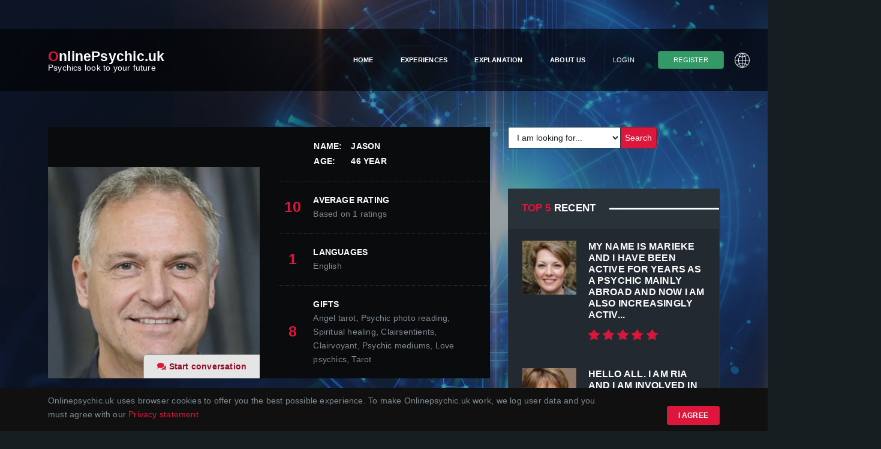

--- FILE ---
content_type: text/html; charset=UTF-8
request_url: https://www.onlinepsychic.uk/medium/170
body_size: 16304
content:
    <!DOCTYPE html>
    <html lang="en" prefix="og: http://ogp.me/ns#">
        <head>
            
<meta charset="utf-8">
<meta http-equiv="X-UA-Compatible" content="IE=edge">
<meta name="viewport" content="width=device-width, initial-scale=1">

<meta name="robots" content="follow"/>
<title>Onlinepsychic.uk</title>
<meta name="description" content="">
<meta name="keywords" content="">

<meta property="og:title" content="Onlinepsychic.uk" />
<meta property="og:description" content="" />
<meta property="og:type" content="website" />
<meta property="og:url" content="https://www.onlinepsychic.uk/medium/170" />
<meta property="og:image" content="https://www.onlinepsychic.uk/cache/whitelabels/onlinepsychic.uk/img/favicon.png" />

<link rel="canonical" href="https://www.onlinepsychic.uk/medium/170" />
<link rel="icon" type="image/png" href="https://www.onlinepsychic.uk/cache/whitelabels/onlinepsychic.uk/img/favicon.png">

<link href="https://fonts.googleapis.com/css?family=Montserrat:400,700%7cOpen+Sans:400,700" rel="stylesheet" type="text/css" media="print">
<link rel="stylesheet" href="https://www.onlinepsychic.uk/assets/vendor/bootstrap/dist/css/bootstrap.min.css">

<script defer src="https://www.onlinepsychic.uk/assets/vendor/fontawesome-free/js/all.js"></script>
<script defer src="https://www.onlinepsychic.uk/assets/vendor/fontawesome-free/js/v4-shims.js"></script>

<link rel="stylesheet" href="https://www.onlinepsychic.uk/assets/vendor/ionicons/css/ionicons.min.css" media="print">
<link rel="stylesheet" href="https://www.onlinepsychic.uk/assets/vendor/flickity/dist/flickity.min.css" media="print">
<link rel="stylesheet" href="https://www.onlinepsychic.uk/assets/vendor/photoswipe/dist/photoswipe.css" type="text/css" media="print">
<link rel="stylesheet" href="https://www.onlinepsychic.uk/assets/vendor/photoswipe/dist/default-skin/default-skin.css" type="text/css" media="print">
<link rel="stylesheet" href="https://www.onlinepsychic.uk/assets/vendor/bootstrap-slider/dist/css/bootstrap-slider.min.css" media="print">
<link rel="stylesheet" href="https://www.onlinepsychic.uk/assets/vendor/summernote/dist/summernote-bs4.css" type="text/css" media="print">
<link rel="stylesheet" href="https://www.onlinepsychic.uk/assets/css/goodgames.css">
<link rel="stylesheet" href="https://www.onlinepsychic.uk/assets/css/custom.css?v=12">
<link rel="stylesheet" href="https://www.onlinepsychic.uk/assets/css/maintenance.css">
<link rel="stylesheet" href="https://www.onlinepsychic.uk/cache/whitelabels/onlinepsychic.uk/css/custom.css">
<!-- TikTok Pixel Code Start -->
<script>
!function (w, d, t) {
  w.TiktokAnalyticsObject=t;var ttq=w[t]=w[t]||[];ttq.methods=["page","track","identify","instances","debug","on","off","once","ready","alias","group","enableCookie","disableCookie","holdConsent","revokeConsent","grantConsent"],ttq.setAndDefer=function(t,e){t[e]=function(){t.push([e].concat(Array.prototype.slice.call(arguments,0)))}};for(var i=0;i<ttq.methods.length;i++)ttq.setAndDefer(ttq,ttq.methods[i]);ttq.instance=function(t){for(
var e=ttq._i[t]||[],n=0;n<ttq.methods.length;n++)ttq.setAndDefer(e,ttq.methods[n]);return e},ttq.load=function(e,n){var r="https://analytics.tiktok.com/i18n/pixel/events.js",o=n&&n.partner;ttq._i=ttq._i||{},ttq._i[e]=[],ttq._i[e]._u=r,ttq._t=ttq._t||{},ttq._t[e]=+new Date,ttq._o=ttq._o||{},ttq._o[e]=n||{};n=document.createElement("script")
;n.type="text/javascript",n.async=!0,n.src=r+"?sdkid="+e+"&lib="+t;e=document.getElementsByTagName("script")[0];e.parentNode.insertBefore(n,e)};


  ttq.load('D1MP3LRC77UC7RSGP6GG');
  ttq.page();
}(window, document, 'ttq');
</script>
<!-- TikTok Pixel Code End -->

<link rel="stylesheet" href="https://use.fontawesome.com/releases/v5.7.2/css/all.css" integrity="sha384-fnmOCqbTlWIlj8LyTjo7mOUStjsKC4pOpQbqyi7RrhN7udi9RwhKkMHpvLbHG9Sr" crossorigin="anonymous" media="print">
        
<script src="https://www.onlinepsychic.uk/assets/vendor/jquery/dist/jquery.min.js"></script>



<!-- RefId 1 -->
	<!-- Global site tag (gtag.js) - Google Analytics -->
	
	


			<!-- Global site tag (gtag.js) - Google Adwords -->
		<script async src="https://www.googletagmanager.com/gtag/js?id=AW-722527491"></script>
		<script>
			window.dataLayer = window.dataLayer || [];
			function gtag(){dataLayer.push(arguments);}
			gtag('js', new Date());
			gtag('config', 'AW-722527491');
		</script>
	
<!-- RefId 6 -->
	



<!-- Whitelabel -->
			<!-- Global site tag (gtag.js) - Google Analytics -->
		<script async src="https://www.googletagmanager.com/gtag/js?id=G-LQHTBKM1KS"></script>
		<script>
			window.dataLayer = window.dataLayer || [];
			function gtag(){ dataLayer.push(arguments); }
			gtag('js', new Date());
			gtag('config', 'G-LQHTBKM1KS');
		</script>
	
	
<script> 
	var aw_account = '';

	function gtag_report_conversion(url) { 
		var callback = function () { if (typeof(url) != 'undefined') { window.location = url; } }; 
		gtag('event', 'conversion', { 'send_to': aw_account, 'event_callback': callback }); 
		return false; 
	} 
</script>        </head>

        <body>
            
<div class="nk-main">
	<div class="cookie-policy" id="cookieMessage">
		<div class="container">
			<div class="row">
				<div class="col-lg-10" style="color:#7f8b92; font-family: 'Open Sans', sans-serif; line-height: 1.7; letter-spacing: .015em;">
					Onlinepsychic.uk uses browser cookies to offer you the best possible experience. To make Onlinepsychic.uk work, we log user data and you must agree with our <a href="https://www.onlinepsychic.uk/privacybeleid">Privacy statement</a>			    </div>
			    <div class="col-lg-2 text-right" style="padding-top:20px;">
			    				    	<a href="javascript:void(0);" onclick="cookieMessage();" class="nk-btn nk-btn-rounded nk-btn-color-main-1 nk-btn-hover-color-white" style="font-size:12px;">
			    		I agree			    	</a>
			    </div>
		    </div>

			<script>
			    function setCookie(key, value) {
			        var expires = new Date()
			        	DOMAIN 	= 'onlinepsychic.uk';

			        expires.setTime(expires.getTime() + (1 * 24 * 60 * 60 * 1000));
			        document.cookie = key +'='+ value +'; expires='+ expires.toUTCString() +'path=/; domain='+ DOMAIN +'; SameSite=None; SECURE;';
			    }

			    function getCookie(key) {
			        var keyValue = document.cookie.match('(^|;) ?'+ key +'=([^;]*)(;|$)');
			        return keyValue ? keyValue[2] : null;
			    }

				function cookieMessage() {
				    $(document).ready(function () {
					    setCookie('acceptcookies', '1');
					    setCookie('expires', 'Thu, 01 Jan 2025 00:00:00 UTC');
					    setCookie('path', '/');

						//console.log('acceptcookies: '+ getCookie('acceptcookies'));
						//console.log('expires: '+ getCookie('expires'));
						//console.log('path: '+ getCookie('path'));

					    var acceptcookies = getCookie('acceptcookies');

				        if (acceptcookies == 1) { 
				        	$('#cookieMessage').css('display', 'none');
				        }
				    });
				}

				var acceptcookies = getCookie('acceptcookies');

				if (acceptcookies == 1) { 
				  	$('#cookieMessage').css('display', 'none');
				}
				
							</script>
		</div>
	</div>
</div>                   
<!-- Google tag (gtag.js) -->
<script async src="https://www.googletagmanager.com/gtag/js?id=G-X0BMK6GHNK"></script>
<script>
  window.dataLayer = window.dataLayer || [];
  function gtag(){dataLayer.push(arguments);}
  gtag('js', new Date());

  gtag('config', 'G-X0BMK6GHNK');
</script>


<!-- Google tag (gtag.js) -->
<script async src="https://www.googletagmanager.com/gtag/js?id=AW-10799343228">
</script>
<script>
  window.dataLayer = window.dataLayer || [];
  function gtag(){dataLayer.push(arguments);}
  gtag('js', new Date());

  gtag('config', 'AW-10799343228');
</script>
 <header class="nk-header nk-header-opaque">
    
    <!-- Desktop Menu -->
    <nav class="nk-navbar nk-navbar-top nk-navbar-sticky nk-navbar-autohide">
        <div class="container">
            <div class="nk-nav-table">
                    <a href="../" class="nk-nav-logo" style="text-decoration:none;">
        <div>
            <div class="logoFont">
                <span class="text-main-1">O</span>nlinePsychic.uk            </div>
            
            <div class="logoSubFont">
                Psychics look to your future            </div>
        </div>
    </a>
                            
                <ul class="nk-nav nk-nav-right d-none d-lg-table-cell" data-nav-mobile="#nk-nav-mobile">
                    <li class="menu">
                                                <a href="../">
                            Home                        </a>
                    </li>

                    <li>
                                                                                                                        <a href="../customer-experiences">
                            Experiences                        </a>
                    </li>

                    <li>
                                                                                                                        <a href="../how-does-it-work">
                            Explanation 
                        </a>
                    </li>
                            
                    <li>
                                                                                                                        <a href="../about-us">
                            About us                        </a>
                    </li>

                                                <li>
                                                                <span data-location="" data-toggle="modal" data-target="#modalLogin" class="modalLogin">
                                    Login 
                                </span>
                            </li>
                            <li>
                                                                <span data-toggle="modal" data-target="#modalRegistreren" class="btn-modalRegistreren">
                                    Register 
                                </span>
                            </li>
                            
                    	                    <li class="language-dropdown">
	                        <div class="dropdown">
	                            <button onclick="openLanguageDropdown()" class="dropbtn"><img class="" src="https://www.onlinepsychic.uk/assets/images/change-language.png" /></button>
	                            <div id="change-language" class="dropdown-content">
	                    					                                <a style="color:#fff;" href="javascript:void(0);" onclick="changeLanguageTo('nl');">
		                                    <img class="" src="https://www.onlinepsychic.uk/assets/images/landen/nl.png" style="margin-right:10px;" /> 
		                                    Dutch		                                </a>
		                            	                                <a style="color:#fff;" href="javascript:void(0);" onclick="changeLanguageTo('en');">
	                                    <img class="" src="https://www.onlinepsychic.uk/assets/images/landen/en.png" style="margin-right:10px;" /> 
	                                    English	                                </a>
	                                <a style="color:#fff;" href="javascript:void(0);" onclick="changeLanguageTo('es');">
	                                    <img class="" src="https://www.onlinepsychic.uk/assets/images/landen/es.png" style="margin-right:10px;" /> 
	                                    Spanish	                                </a>

	                                <input type="hidden" name="openLanguageDropdown" class="openLanguageDropdown" />
	                            </div>
	                        </div>

	                        <script>
	                            var URLprefix   = "https:",
	                                DOMAIN      = "www.onlinepsychic.uk";

	                            /* When the user clicks on the button, 
	                            toggle between hiding and showing the dropdown content */
	                            function openLanguageDropdown() {
	                                //document.getElementById("change-language").classList.toggle("show");
	                                var isDropdownOpen = $('.openLanguageDropdown').val();

	                                if (isDropdownOpen == 'show') { 
	                                    $('#change-language').css('display', 'none'); 
	                                    $('.openLanguageDropdown').attr('value', '');
	                                }
	                                else {
	                                    $('#change-language').css('display', 'block'); 
	                                    $('.openLanguageDropdown').attr('value', 'show');
	                                }
	                            }

	                            // Close the dropdown if the user clicks outside of it
	                            window.onclick = function(event) {
	                                if (!event.target.matches('.language-dropdown .dropbtn')) {
	                                    var dropdowns = document.getElementsByClassName("dropdown-content");
	                                    var i;
	                                    for (i = 0; i < dropdowns.length; i++) {
	                                        var openDropdown = dropdowns[i];
	                                        if (openDropdown.classList.contains('show')) {
	                                            openDropdown.classList.remove('show');
	                                        }
	                                    }
	                                }
	                            }
	                        </script>
	                    </li>
                                    </ul>

                <ul class="nk-nav nk-nav-right nk-nav-icons">
                    	                    <li class="single-icon d-lg-none language-dropdown-mobile">
	                        <div class="dropdown-mobile">
	                            <button onclick="openLanguageDropdown_mobile()" class="dropbtn-mobile" style="margin-left:-50px;"><img class="" src="https://www.onlinepsychic.uk/assets/images/change-language.png" /></button>
	                            <div id="change-language-mobile" class="dropdown-content-mobile">
	                    					                                <a style="color:#fff;" href="javascript:void(0);" onclick="changeLanguageTo('nl');">
		                                    <img class="" src="https://www.onlinepsychic.uk/assets/images/landen/nl.png" style="margin-right:10px;" /> 
		                                    Dutch		                                </a>
		                            	                                <a style="color:#fff;" href="javascript:void(0);" onclick="changeLanguageTo('en');">
	                                    <img class="" src="https://www.onlinepsychic.uk/assets/images/landen/en.png" style="margin-right:10px;" /> 
	                                    English	                                </a>
	                                <a style="color:#fff;" href="javascript:void(0);" onclick="changeLanguageTo('es');">
	                                    <img class="" src="https://www.onlinepsychic.uk/assets/images/landen/es.png" style="margin-right:10px;" /> 
	                                    Spanish	                                </a>

	                                <input type="hidden" name="openLanguageDropdown_mobile" class="openLanguageDropdown_mobile" />
	                            </div>
	                        </div>

	                        <script>
	                            var URLprefix   = "https:",
	                                DOMAIN      = "www.onlinepsychic.uk";

	                            /* When the user clicks on the button, 
	                            toggle between hiding and showing the dropdown content */
	                            function openLanguageDropdown_mobile() {
	                                //document.getElementById("change-language").classList.toggle("show");
	                                var isDropdownOpen = $('.openLanguageDropdown_mobile').val();

	                                if (isDropdownOpen == 'show') { 
	                                    $('#change-language-mobile').css('display', 'none'); 
	                                    $('.openLanguageDropdown_mobile').attr('value', '');
	                                }
	                                else {
	                                    $('#change-language-mobile').css('display', 'block'); 
	                                    $('.openLanguageDropdown_mobile').attr('value', 'show');
	                                }
	                            }

	                            // Close the dropdown if the user clicks outside of it
	                            window.onclick = function(event) {
	                                if (!event.target.matches('.language-dropdown-mobile .dropbtn-mobile')) {
	                                    var dropdowns = document.getElementsByClassName("dropdown-content-mobile");
	                                    var i;
	                                    for (i = 0; i < dropdowns.length; i++) {
	                                        var openDropdown = dropdowns[i];
	                                        if (openDropdown.classList.contains('show')) {
	                                            openDropdown.classList.remove('show');
	                                        }
	                                    }
	                                }
	                            }
	                        </script>
	                    </li>
                    
                    <li class="single-icon d-lg-none">
                        <span class="no-link-effect" data-nav-toggle="#nk-nav-mobile" aria-label="link effect">
                            <span class="nk-icon-burger">
                                <span class="nk-t-1"></span>
                                <span class="nk-t-2"></span>
                                <span class="nk-t-3"></span>
                            </span>
                        </span>
                    </li>
                </ul>
            </div>
        </div>
    </nav>
</header>


<script>
	var loggedin = '0';

    function changeLanguageTo(language) {
        $(document).ready(function () {
            $.get(URLprefix +"//"+ DOMAIN +"/api/change-language-to.php?action=changeLanguageTo&language="+ language +"&loggedin="+ loggedin, function(data) 
            {                        
                var data = data.split('|');
                //console.log('Status: '+ data[0]);
                //console.log('Message: '+ data[1]);

                $(".message").html(data[1]);

                if (data[0] == 'success') {
                    location.reload(); 
                }
            });
        });
    }
</script>

<!-- Mobile Menu -->
<div id="nk-nav-mobile" class="nk-navbar nk-navbar-side nk-navbar-right-side nk-navbar-overlay-content d-lg-none">
    <div class="nano">
        <div class="nano-content">
                <a href="../" class="nk-nav-logo" style="text-decoration:none;">
        <div>
            <div class="logoFont_1">
                <span class="text-main-1">O</span>nlinePsychic.uk            </div>
            
            <div class="logoSubFont_1">
                Psychics look to your future            </div>
        </div>
    </a>
    
            <div class="nk-navbar-mobile-content">
                
                <ul class="nk-nav">
                    <!-- Here will be inserted menu from [data-mobile-menu="#nk-nav-mobile"] -->
                </ul>
            </div>
        </div>
    </div>
</div>


            <div class="nk-main">
                <div class="nk-gap-2"></div>

                <div class="container">
                    <div class="nk-gap-2"></div>
                    <div class="row vertical-gap">
                        <!-- Main -->
                        <div class="col-lg-8">
                            <div class="nk-teammate-card">
                                <!-- Medium Foto -->
                                <div class="nk-teammate-card-photo">
                                    <div class="nk-post-img">
                                                                                <picture>
                                            <source srcset="https://www.onlinepsychic.uk/assets/images/profile/profileid.170.w400h400.webp" type="image/webp">                                            <source srcset="https://www.onlinepsychic.uk/assets/images/profile/profileid.170.w400h400.jpg" type="image/jpeg"> 
                                            <img src="https://www.onlinepsychic.uk/assets/images/profile/profileid.170.w400h400.jpg" width="200" height="200" alt="">
                                        </picture>

                                            	                                            <div class="image-corner-bottom-right">
    	                                                <span class="fa fa-comments text-main-1"></span> 
    	                                                <a class="image-name" href="javascript:void(0);" data-toggle="modal" data-target="#modalRegistreren">
    	                                                    Start conversation    	                                                </a>
    	                                            </div>
    	                                                                                    
                                        <span class="nk-post-categories">
                                                                                        <!--<span class="indicator bg-main-1">Offline</span>-->
                                        </span>
                                    </div>

                                    <script>
                                        $(document).ready(function () {
                                            var ORIGINELE_INDICATOR     = 'Offline',
                                                INDICATOR_ONLINE        = 'Online',
                                                INDICATOR_IN_GESPREK    = 'In Conversation',
                                                INDICATOR_AFWEZIG       = 'Absent';

                                            updateIndicatorStatus();

                                            setTimeout(function() { 
                                                updateIndicatorStatus();
                                            }, 75000);

                                            function updateIndicatorStatus() 
                                            {
                                                if (ORIGINELE_INDICATOR == 'Online') 
                                                {
                                                    setTimeout(function() { 
                                                        $('.indicator').removeClass('bg-main-3');
                                                        $('.indicator').addClass('bg-main-1');
                                                        $('.indicator').text(INDICATOR_IN_GESPREK);
                                                    }, 8000);

                                                    setTimeout(function() { 
                                                        $('.indicator').removeClass('bg-main-1');
                                                        $('.indicator').addClass('bg-main-3');
                                                        $('.indicator').text(INDICATOR_ONLINE);
                                                    }, 18000);

                                                    setTimeout(function() { 
                                                        $('.indicator').removeClass('bg-main-3');
                                                        $('.indicator').addClass('bg-main-6');
                                                        $('.indicator').text(INDICATOR_AFWEZIG);
                                                    }, 35500);

                                                    setTimeout(function() { 
                                                        $('.indicator').removeClass('bg-main-6');
                                                        $('.indicator').addClass('bg-main-1');
                                                        $('.indicator').text(INDICATOR_IN_GESPREK);
                                                    }, 48000);

                                                    setTimeout(function() { 
                                                        $('.indicator').removeClass('bg-main-1');
                                                        $('.indicator').addClass('bg-main-3');
                                                        $('.indicator').text(INDICATOR_ONLINE);
                                                    }, 58000);
                                                }

                                                if (ORIGINELE_INDICATOR == 'Afwezig') 
                                                {
                                                    setTimeout(function() { 
                                                        $('.indicator').removeClass('bg-main-6');
                                                        $('.indicator').addClass('bg-main-1');
                                                        $('.indicator').text(INDICATOR_IN_GESPREK);
                                                    }, 8000);

                                                    setTimeout(function() { 
                                                        $('.indicator').removeClass('bg-main-1');
                                                        $('.indicator').addClass('bg-main-6');
                                                        $('.indicator').text(INDICATOR_AFWEZIG);
                                                    }, 18000);

                                                    setTimeout(function() { 
                                                        $('.indicator').removeClass('bg-main-6');
                                                        $('.indicator').addClass('bg-main-3');
                                                        $('.indicator').text(INDICATOR_ONLINE);
                                                    }, 35500);

                                                    setTimeout(function() { 
                                                        $('.indicator').removeClass('bg-main-3');
                                                        $('.indicator').addClass('bg-main-1');
                                                        $('.indicator').text(INDICATOR_IN_GESPREK);
                                                    }, 48000);

                                                    setTimeout(function() { 
                                                        $('.indicator').removeClass('bg-main-1');
                                                        $('.indicator').addClass('bg-main-6');
                                                        $('.indicator').text(INDICATOR_AFWEZIG);
                                                    }, 58000);
                                                }

                                                if (ORIGINELE_INDICATOR == 'In gesprek') 
                                                {
                                                    setTimeout(function() { 
                                                        $('.indicator').removeClass('bg-main-1');
                                                        $('.indicator').addClass('bg-main-3');
                                                        $('.indicator').text(INDICATOR_ONLINE);
                                                    }, 8000);

                                                    setTimeout(function() { 
                                                        $('.indicator').removeClass('bg-main-3');
                                                        $('.indicator').addClass('bg-main-1');
                                                        $('.indicator').text(INDICATOR_IN_GESPREK);
                                                    }, 18000);

                                                    setTimeout(function() { 
                                                        $('.indicator').removeClass('bg-main-1');
                                                        $('.indicator').addClass('bg-main-6');
                                                        $('.indicator').text(INDICATOR_AFWEZIG);
                                                    }, 35500);

                                                    setTimeout(function() { 
                                                        $('.indicator').removeClass('bg-main-6');
                                                        $('.indicator').addClass('bg-main-3');
                                                        $('.indicator').text(INDICATOR_ONLINE);
                                                    }, 48000);

                                                    setTimeout(function() { 
                                                        $('.indicator').removeClass('bg-main-3');
                                                        $('.indicator').addClass('bg-main-1');
                                                        $('.indicator').text(INDICATOR_IN_GESPREK);
                                                    }, 58000);
                                                }
                                            }
                                        });
                                    </script>
                                </div>

                                <!-- Medium Details -->
                                <div class="nk-teammate-card-info">
                                    <table>
                                        <tbody>
                                            <!-- Naam / Leeftijd -->
                                            <tr>
                                                <td>&nbsp;
                                                    
                                                </td>
                                                <td>
                                                    <table>
                                                        <tbody>
                                                        <tr>
                                                            <td><strong class="h5">Name:</strong>&nbsp;&nbsp;&nbsp;</td>
                                                            <td><strong class="h5">Jason</strong></td>
                                                        </tr>
                                                        <tr>
                                                            <td><strong class="h5">Age:</strong>&nbsp;&nbsp;&nbsp;</td>
                                                            <td><strong class="h5">
                                                                46 year                                                            </strong></td>
                                                        </tr>
                                                        </tbody>
                                                    </table>
                                                </td>
                                            </tr>

                                            <!-- Gemiddelde beoordeling -->
                                            <tr>
                                                                                                <td class="text-center">
                                                    <strong class="h3 text-main-1">10</strong>
                                                </td>
                                                <td>
                                                    <strong class="h5">Average rating</strong>
                                                    <div>
                                                        Based on 1 ratings                                                    </div>
                                                </td>
                                            </tr>

                                            <!-- Talen -->
                                            <tr>
                                                                                                <td class="text-center">
                                                    <strong class="h3 text-main-1">1</strong>
                                                </td>
                                                <td>
                                                    <strong class="h5">languages</strong>
                                                    <div>English</div>
                                                </td>
                                            </tr>

                                            <!-- Gaven -->
                                            <tr>
                                                                                                <td class="text-center">
                                                    <strong class="h3 text-main-1">8</strong>
                                                </td>
                                                <td>
                                                    <strong class="h5">Gifts</strong>
                                                    <div>Angel tarot,  Psychic photo reading,  Spiritual healing,  Clairsentients,  Clairvoyant,  Psychic mediums,  Love psychics,  Tarot</div>
                                                </td>
                                            </tr>
                                        </tbody>
                                    </table>
                                </div>
                            </div>
                            <div class="nk-gap-2"></div>

                            <!-- Medium Omschrijving -->
                            <div class="nk-blog-post nk-blog-post-single text-white">
                                <p>Greetings special person, I am Jason 46 and have been active for years as a healer. With my cosmic powers I have already helped many people with recovery processes from fungi to acne, stuck joints to cluster headaches. The trick is to remove the ailment from a person and then place it somewhere where it can no longer be a burden to anyone, I have my techniques for that that I also use regularly at fairs or in my practice I work from the chakras of a person and can make contact with the associated chakra with a persons ailment, allergies, pains and complaints I can treat. Im really not a doctor. I cannot treat diabetes, etc </p>
                                <div class="nk-gap"></div>

                                <h3>What questions can you contact me for?</h3>
                                <div class="nk-gap"></div>
                                <blockquote class="nk-blockquote">
                                    <div class="nk-blockquote-icon"><span>"</span></div>
                                    <div class="nk-blockquote-content">
                                        What ailments affect your daily functioning? Perhaps I can be of service to you. Enjoy, radiate and go through life painfree again. Results after 1 session. Often a minimum of 3 sessions is required. Give it a chance                                    </div>
                                    <div class="nk-blockquote-author"></div>
                                </blockquote>
                            </div>
                            <div class="nk-gap-2"></div>

                            <!-- Klantervaringen -->
                            <div id="comments">
                                <h3 class="nk-decorated-h"><span>Customer experiences <span class="text-main-1"></span></span></h3>

                                                                        <div class="nk-team">
                                            <div class="nk-team-cont">
                                                <h3 class="h5 mb-20">
                                                    leanne <small class="nk-date">- 29 June 2021</small>
                                                    <span style="float:right;"><div class="nk-product-rating"> 
                <img src="https://www.onlinepsychic.uk/cache/whitelabels/onlinepsychic.uk/img/gevuld.png" width="19" height="18" alt="" />
                <img src="https://www.onlinepsychic.uk/cache/whitelabels/onlinepsychic.uk/img/gevuld.png" width="19" height="18" alt="" />
                <img src="https://www.onlinepsychic.uk/cache/whitelabels/onlinepsychic.uk/img/gevuld.png" width="19" height="18" alt="" />
                <img src="https://www.onlinepsychic.uk/cache/whitelabels/onlinepsychic.uk/img/gevuld.png" width="19" height="18" alt="" />
                <img src="https://www.onlinepsychic.uk/cache/whitelabels/onlinepsychic.uk/img/gevuld.png" width="19" height="18" alt="" />
            </div></span>
                                                </h3>

                                                <h4 class="h6 mb-5">Experiences: <span class="text-main-1">10</span></h4>
                                                <span>Super thanks Jason, have such a difficult time behind us. But you were really very right this has made me a much stronger woman.</span>
                                            </div>
                                        </div>
                                                                    </div>

                                                    </div>

                        <!-- Sidebar rechts -->
                        <div class="col-lg-4">
                            
<aside class="nk-sidebar nk-sidebar-right nk-sidebar-sticky">
    <!-- Zoek Functie -->
    <div class="nk-widget-content" style="padding-bottom:30px;">
                <form id="searchForm" action="" class="nk-form nk-form-style-1" method="POST">
            <label>
                <div class="input-group">
                    <select id="select" name="gaven_POST_from_search_bar" class="form-control">
                        <option value="" selected disabled>I am looking for...</option>
                        
                        	                        <option value="astrology" >Astrology</option>
	                        <option value="angel-tarot" >Angel Tarot</option>
	                        <option value="psychic-photo-reading" >Psychic Photo Reading</option>
	                        <option value="spiritual-healing" >Spiritual Healing</option>
	                        <option value="clairsentients" >Clairsentients</option>
	                        <option value="career-psychics" >Career Psychics</option>
	                        <option value="crystal-ball" >Crystal ball</option>
	                        <option value="clairvoyant" >Clairvoyant</option>
	                        <option value="dream-interpretation" >Dream Interpretation</option>
	                        <option value="soul-connection" >Soul connection</option>
	                        <option value="psychic-mediums" >Psychic Mediums</option>
	                        <option value="intuitive-psychics" >Intuitive Psychics</option>
	                        <option value="love-psychics" >Love Psychics</option>
	                        <option value="numerology" >Numerology</option>
	                        <option value="tarot" >Tarot</option>
	                        <option value="spirit-guides" >Spirit Guides</option>
	                        <option value="pet-psychics" >Pet Psychics</option>
	                    
                                            </select>
                    <input type="submit" name="submit" value="Search" class="sidebar-search" style="width:60px; height:36px;" />
                </div>
            </label>
        </form>

        <script>
            $(function(){
                $("#searchForm").submit(function(e) {
                    e.preventDefault();

                    var URLprefix   = 'https:',
                        DOMAIN      = 'www.onlinepsychic.uk',
                        opZoekNaar  = $("#select").val();

                    action = URLprefix +"//"+ DOMAIN +"/mediums/"+ opZoekNaar;
                    //console.log(action);

                    location.href = action;
                })
            })
        </script>
    </div>

    <!-- Top 5 Recent -->
    <div class="nk-widget nk-widget-highlighted">
                    <h4 class="nk-widget-title"><span><span class='sidebar-main-1'>Top 5</span> Recent</span></h4>
            <div class="nk-widget-content">
                                    <div class="nk-widget-post">
                        <a href="../medium/30" class="nk-post-image" aria-label="Top 5 Recent">
                                                        <picture>
                                <source srcset="https://www.onlinepsychic.uk/assets/images/profile/profileid.30.w80h80.webp" type="image/webp">                                <source srcset="https://www.onlinepsychic.uk/assets/images/profile/profileid.30.w80h80.jpg" type="image/jpeg"> 
                                <img src="https://www.onlinepsychic.uk/assets/images/profile/profileid.30.w80h80.jpg" width="80" height="80" alt="">
                            </picture>
                        </a>

                        <h3 class="nk-post-title">
                            <a href="../medium/30">
                                My name is Marieke and I have been active for years as a psychic mainly abroad and now I am also increasingly activ...                            </a>
                        </h3>

                        <div class="nk-post-date">
                            <div class="nk-product-rating"> 
                <img src="https://www.onlinepsychic.uk/cache/whitelabels/onlinepsychic.uk/img/gevuld.png" width="19" height="18" alt="" />
                <img src="https://www.onlinepsychic.uk/cache/whitelabels/onlinepsychic.uk/img/gevuld.png" width="19" height="18" alt="" />
                <img src="https://www.onlinepsychic.uk/cache/whitelabels/onlinepsychic.uk/img/gevuld.png" width="19" height="18" alt="" />
                <img src="https://www.onlinepsychic.uk/cache/whitelabels/onlinepsychic.uk/img/gevuld.png" width="19" height="18" alt="" />
                <img src="https://www.onlinepsychic.uk/cache/whitelabels/onlinepsychic.uk/img/gevuld.png" width="19" height="18" alt="" />
            </div>                        </div>
                    </div>
                                    <div class="nk-widget-post">
                        <a href="../medium/59" class="nk-post-image" aria-label="Top 5 Recent">
                                                        <picture>
                                <source srcset="https://www.onlinepsychic.uk/assets/images/profile/profileid.59.w80h80.webp" type="image/webp">                                <source srcset="https://www.onlinepsychic.uk/assets/images/profile/profileid.59.w80h80.jpg" type="image/jpeg"> 
                                <img src="https://www.onlinepsychic.uk/assets/images/profile/profileid.59.w80h80.jpg" width="80" height="80" alt="">
                            </picture>
                        </a>

                        <h3 class="nk-post-title">
                            <a href="../medium/59">
                                Hello all. I am Ria and I am involved in relationships. Relationship crises or a broken relationship can raise comp...                            </a>
                        </h3>

                        <div class="nk-post-date">
                            <div class="nk-product-rating"> 
                <img src="https://www.onlinepsychic.uk/cache/whitelabels/onlinepsychic.uk/img/gevuld.png" width="19" height="18" alt="" />
                <img src="https://www.onlinepsychic.uk/cache/whitelabels/onlinepsychic.uk/img/gevuld.png" width="19" height="18" alt="" />
                <img src="https://www.onlinepsychic.uk/cache/whitelabels/onlinepsychic.uk/img/gevuld.png" width="19" height="18" alt="" />
                <img src="https://www.onlinepsychic.uk/cache/whitelabels/onlinepsychic.uk/img/gevuld.png" width="19" height="18" alt="" />
                <img src="https://www.onlinepsychic.uk/cache/whitelabels/onlinepsychic.uk/img/leeg.png" width="19" height="18" alt="" />
            </div>                        </div>
                    </div>
                                    <div class="nk-widget-post">
                        <a href="../medium/92" class="nk-post-image" aria-label="Top 5 Recent">
                                                        <picture>
                                <source srcset="https://www.onlinepsychic.uk/assets/images/profile/profileid.92.w80h80.webp" type="image/webp">                                <source srcset="https://www.onlinepsychic.uk/assets/images/profile/profileid.92.w80h80.jpg" type="image/jpeg"> 
                                <img src="https://www.onlinepsychic.uk/assets/images/profile/profileid.92.w80h80.jpg" width="80" height="80" alt="">
                            </picture>
                        </a>

                        <h3 class="nk-post-title">
                            <a href="../medium/92">
                                I would like to introduce myself. I am Bart, I am 42 years old and I am a mental coach. Now I see you thinking what...                            </a>
                        </h3>

                        <div class="nk-post-date">
                            <div class="nk-product-rating"> 
                <img src="https://www.onlinepsychic.uk/cache/whitelabels/onlinepsychic.uk/img/gevuld.png" width="19" height="18" alt="" />
                <img src="https://www.onlinepsychic.uk/cache/whitelabels/onlinepsychic.uk/img/gevuld.png" width="19" height="18" alt="" />
                <img src="https://www.onlinepsychic.uk/cache/whitelabels/onlinepsychic.uk/img/gevuld.png" width="19" height="18" alt="" />
                <img src="https://www.onlinepsychic.uk/cache/whitelabels/onlinepsychic.uk/img/gevuld.png" width="19" height="18" alt="" />
                <img src="https://www.onlinepsychic.uk/cache/whitelabels/onlinepsychic.uk/img/half.png" width="19" height="18" alt="" />
            </div>                        </div>
                    </div>
                                    <div class="nk-widget-post">
                        <a href="../medium/218" class="nk-post-image" aria-label="Top 5 Recent">
                                                        <picture>
                                <source srcset="https://www.onlinepsychic.uk/assets/images/profile/profileid.218.w80h80.webp" type="image/webp">                                <source srcset="https://www.onlinepsychic.uk/assets/images/profile/profileid.218.w80h80.jpg" type="image/jpeg"> 
                                <img src="https://www.onlinepsychic.uk/assets/images/profile/profileid.218.w80h80.jpg" width="80" height="80" alt="">
                            </picture>
                        </a>

                        <h3 class="nk-post-title">
                            <a href="../medium/218">
                                When you send me a photo, based on my energy I can read that photo, with my eyes closed, visions will appear, and e...                            </a>
                        </h3>

                        <div class="nk-post-date">
                            <div class="nk-product-rating"> 
                <img src="https://www.onlinepsychic.uk/cache/whitelabels/onlinepsychic.uk/img/gevuld.png" width="19" height="18" alt="" />
                <img src="https://www.onlinepsychic.uk/cache/whitelabels/onlinepsychic.uk/img/gevuld.png" width="19" height="18" alt="" />
                <img src="https://www.onlinepsychic.uk/cache/whitelabels/onlinepsychic.uk/img/gevuld.png" width="19" height="18" alt="" />
                <img src="https://www.onlinepsychic.uk/cache/whitelabels/onlinepsychic.uk/img/gevuld.png" width="19" height="18" alt="" />
                <img src="https://www.onlinepsychic.uk/cache/whitelabels/onlinepsychic.uk/img/gevuld.png" width="19" height="18" alt="" />
            </div>                        </div>
                    </div>
                                    <div class="nk-widget-post">
                        <a href="../medium/177" class="nk-post-image" aria-label="Top 5 Recent">
                                                        <picture>
                                <source srcset="https://www.onlinepsychic.uk/assets/images/profile/profileid.177.w80h80.webp" type="image/webp">                                <source srcset="https://www.onlinepsychic.uk/assets/images/profile/profileid.177.w80h80.jpg" type="image/jpeg"> 
                                <img src="https://www.onlinepsychic.uk/assets/images/profile/profileid.177.w80h80.jpg" width="80" height="80" alt="">
                            </picture>
                        </a>

                        <h3 class="nk-post-title">
                            <a href="../medium/177">
                                Hey and welcome. My name is Anisha, and as a little girl I already felt different from normal, I was very sensitive...                            </a>
                        </h3>

                        <div class="nk-post-date">
                            <div class="nk-product-rating"> 
                <img src="https://www.onlinepsychic.uk/cache/whitelabels/onlinepsychic.uk/img/gevuld.png" width="19" height="18" alt="" />
                <img src="https://www.onlinepsychic.uk/cache/whitelabels/onlinepsychic.uk/img/gevuld.png" width="19" height="18" alt="" />
                <img src="https://www.onlinepsychic.uk/cache/whitelabels/onlinepsychic.uk/img/gevuld.png" width="19" height="18" alt="" />
                <img src="https://www.onlinepsychic.uk/cache/whitelabels/onlinepsychic.uk/img/gevuld.png" width="19" height="18" alt="" />
                <img src="https://www.onlinepsychic.uk/cache/whitelabels/onlinepsychic.uk/img/half.png" width="19" height="18" alt="" />
            </div>                        </div>
                    </div>
                            </div>
            </div>

            <!-- Gratis Registreren -->
        <div class="nk-widget nk-widget-highlighted">
            <h4 class="nk-widget-title"><span><span class='sidebar-main-1'>Free</span> REGISTRATION</span></h4>
            <div class="nk-widget-content" style="height:400px;">
                <div class="steps">
                    <div class="text-white" style="padding-bottom:20px;">
                        You can ask questions about any topic to one of our professionals. Don't wait any longer and ask those burning questions! Ask them to the professional who is online and get a quick answer.                    </div>
                    
                    <div class="all step1 text-center">
                                                    <span data-toggle="modal" data-target="#modalRegistreren" style="font-size:20px; font-weight:600; cursor:pointer;">
                                Stap 1 <span>Free registration</span>                            </span>
                                                </div>
                    <div class="all step2 text-center">Step 2 <span>Search for a consultant</span></div>
                    <div class="all step3 text-center">Step 3 <span>Start a conversation</span></div>
                </div>
            </div>
        </div>
    
    <!-- Klant Ervaringen -->
    <div class="nk-widget nk-widget-highlighted">
        <h4 class="nk-widget-title"><span><span class='sidebar-main-1'>Customer</span> experiences</span></h4>
        <div class="nk-widget-content">
            <div>
                <div class="nk-gap"></div>
                <div>
                    
                    <div class="text-center">
                                                    <!-- Ervaring 1 -->
                            <div class="mySlides">
                                <center>
                                    <div class="nk-product-rating"> 
                <img src="https://www.onlinepsychic.uk/cache/whitelabels/onlinepsychic.uk/img/gevuld.png" width="19" height="18" alt="" />
                <img src="https://www.onlinepsychic.uk/cache/whitelabels/onlinepsychic.uk/img/gevuld.png" width="19" height="18" alt="" />
                <img src="https://www.onlinepsychic.uk/cache/whitelabels/onlinepsychic.uk/img/gevuld.png" width="19" height="18" alt="" />
                <img src="https://www.onlinepsychic.uk/cache/whitelabels/onlinepsychic.uk/img/gevuld.png" width="19" height="18" alt="" />
                <img src="https://www.onlinepsychic.uk/cache/whitelabels/onlinepsychic.uk/img/leeg.png" width="19" height="18" alt="" />
            </div>                                </center>

                                <div style="padding-bottom:20px;">
                                    <strong class="h5">8 / 10</strong>
                                </div>

                                <div style="padding-bottom:20px;">
                                    Ok, Im honest my dream explanation is not 100 percent correct, but I have indeed come to certain insights. Who know...                                </div>

                                                                                                                                <a href="../customer-experiences" class="nk-btn nk-btn-rounded nk-btn-color-white">See more experiences</a>
                            </div>

                            <!-- Ervaring 2 -->
                            <div class="mySlides">
                                <center>
                                    <div class="nk-product-rating"> 
                <img src="https://www.onlinepsychic.uk/cache/whitelabels/onlinepsychic.uk/img/gevuld.png" width="19" height="18" alt="" />
                <img src="https://www.onlinepsychic.uk/cache/whitelabels/onlinepsychic.uk/img/gevuld.png" width="19" height="18" alt="" />
                <img src="https://www.onlinepsychic.uk/cache/whitelabels/onlinepsychic.uk/img/gevuld.png" width="19" height="18" alt="" />
                <img src="https://www.onlinepsychic.uk/cache/whitelabels/onlinepsychic.uk/img/gevuld.png" width="19" height="18" alt="" />
                <img src="https://www.onlinepsychic.uk/cache/whitelabels/onlinepsychic.uk/img/gevuld.png" width="19" height="18" alt="" />
            </div>                                </center>

                                <div style="padding-bottom:20px;">
                                    <strong class="h5">10 / 10</strong>
                                </div>

                                <div style="padding-bottom:20px;">
                                    I am learning to enjoy the little moments in life again. Learned to take my rest and to listen to my body in a diff...                                </div>

                                                                                                                                <a href="../customer-experiences" class="nk-btn nk-btn-rounded nk-btn-color-white">See more experiences</a>
                            </div>

                            <!-- Ervaring 3 -->
                            <div class="mySlides">
                                <center>
                                    <div class="nk-product-rating"> 
                <img src="https://www.onlinepsychic.uk/cache/whitelabels/onlinepsychic.uk/img/gevuld.png" width="19" height="18" alt="" />
                <img src="https://www.onlinepsychic.uk/cache/whitelabels/onlinepsychic.uk/img/gevuld.png" width="19" height="18" alt="" />
                <img src="https://www.onlinepsychic.uk/cache/whitelabels/onlinepsychic.uk/img/gevuld.png" width="19" height="18" alt="" />
                <img src="https://www.onlinepsychic.uk/cache/whitelabels/onlinepsychic.uk/img/gevuld.png" width="19" height="18" alt="" />
                <img src="https://www.onlinepsychic.uk/cache/whitelabels/onlinepsychic.uk/img/leeg.png" width="19" height="18" alt="" />
            </div>                                </center>

                                <div style="padding-bottom:20px;">
                                    <strong class="h5">8 / 10</strong>
                                </div>

                                <div style="padding-bottom:20px;">
                                    You can contact her with absolutely everything. You hear what the tarot indicates and what that means. Nice experie...                                </div>

                                                                                                                                <a href="../customer-experiences" class="nk-btn nk-btn-rounded nk-btn-color-white">See more experiences</a>
                            </div>

                            <!-- Ervaring 4 -->
                            <div class="mySlides">
                                <center>
                                    <div class="nk-product-rating"> 
                <img src="https://www.onlinepsychic.uk/cache/whitelabels/onlinepsychic.uk/img/gevuld.png" width="19" height="18" alt="" />
                <img src="https://www.onlinepsychic.uk/cache/whitelabels/onlinepsychic.uk/img/gevuld.png" width="19" height="18" alt="" />
                <img src="https://www.onlinepsychic.uk/cache/whitelabels/onlinepsychic.uk/img/gevuld.png" width="19" height="18" alt="" />
                <img src="https://www.onlinepsychic.uk/cache/whitelabels/onlinepsychic.uk/img/gevuld.png" width="19" height="18" alt="" />
                <img src="https://www.onlinepsychic.uk/cache/whitelabels/onlinepsychic.uk/img/gevuld.png" width="19" height="18" alt="" />
            </div>                                </center>

                                <div style="padding-bottom:20px;">
                                    <strong class="h5">10 / 10</strong>
                                </div>

                                <div style="padding-bottom:20px;">
                                    My mother past away 1 5 year ago...                                </div>

                                                                                                                                <a href="../customer-experiences" class="nk-btn nk-btn-rounded nk-btn-color-white">See more experiences</a>
                            </div>

                            <!-- Ervaring 5 -->
                            <div class="mySlides">
                                <center>
                                    <div class="nk-product-rating"> 
                <img src="https://www.onlinepsychic.uk/cache/whitelabels/onlinepsychic.uk/img/gevuld.png" width="19" height="18" alt="" />
                <img src="https://www.onlinepsychic.uk/cache/whitelabels/onlinepsychic.uk/img/gevuld.png" width="19" height="18" alt="" />
                <img src="https://www.onlinepsychic.uk/cache/whitelabels/onlinepsychic.uk/img/gevuld.png" width="19" height="18" alt="" />
                <img src="https://www.onlinepsychic.uk/cache/whitelabels/onlinepsychic.uk/img/gevuld.png" width="19" height="18" alt="" />
                <img src="https://www.onlinepsychic.uk/cache/whitelabels/onlinepsychic.uk/img/half.png" width="19" height="18" alt="" />
            </div>                                </center>

                                <div style="padding-bottom:20px;">
                                    <strong class="h5">9 / 10</strong>
                                </div>

                                <div style="padding-bottom:20px;">
                                    I always thought that my worrying was my weak spot, now I have discovered that I overthink a lot and that that is p...                                </div>

                                                                                                                                <a href="../customer-experiences" class="nk-btn nk-btn-rounded nk-btn-color-white">See more experiences</a>
                            </div>
                                            </div>
                </div>
                <div class="clearfix"></div>
            </div>

            <script>
                var slideIndex = 0;
                showSlides();

                function showSlides() {
                    var i;
                    var slides = document.getElementsByClassName("mySlides");

                    for (i = 0; i < slides.length; i++) {
                        slides[i].style.display = "none";  
                    }
                    slideIndex++;

                    if (slideIndex > slides.length) { slideIndex = 1; }  

                    slides[slideIndex-1].style.display = "block";  
                    setTimeout(showSlides, 5000);
                }
            </script>
        </div>
    </div>
</aside>                        </div>
                    </div>
                </div>

                <div class="nk-gap-4"></div>
           
                
<footer class="nk-footer">
    <!-- Footer Sidebar -->
    <div class="container">
        <div class="nk-gap-3"></div>
        <div class="row vertical-gap">

            <!-- Neem contact met ons op -->
            <div class="col-md-6">
                <div class="nk-widget">
                    <h4 class="nk-widget-title"><span class="footer-main-1">Contact us</span></h4>
                    <div class="nk-widget-content">
                       
                        <a class="nk-btn nk-btn-rounded nk-btn-color-white" style="color:#333;" href="https://www.onlinepsychic.uk/ticket">
                            <span>Click here to get in contact with us</span>
                        </a>    
                        
                        <script>
                            /*var htaccess_root = "../",
                                is_mobile = "0";

                            function check_ContactForm() {
                                $(document).ready(function () {
                                    $.get(htaccess_root +"api/contact-form.php?action=checkContactForm&email="+ $('.email').val() +"&naam="+ $('.contact_naam').val() +"&bericht="+ $('#bericht').val() +"&anti_honeypot="+ $('.anti_honeypot').val(), function(data) {
                                        
                                        var data = data.split('|');
                                        //console.log('Status: '+ data[0]);
                                        //console.log('Bericht: '+ data[1]);

                                        $(".contact-message").html(data[1]);
                                
                                        if (data[0] == 'success') {
                                            setTimeout(function() { 
                                                location.reload(); 
                                            }, 2000);
                                        }
                                    });
                                });
                            }*/
                        </script>
                    </div>
                </div>
            </div>

            <div class="col-md-6">
                <!-- Laatste berichten -->
                <div class="nk-widget">
                    <h4 class="nk-widget-title"><span class="footer-main-1">Welcome at Onlinepsychic.uk</span></h4>
                    <div class="nk-widget-content">
                        <div class="row vertical-gap sm-gap">
                            <div class="col-lg-12">
                                <div class="">
                                    Onlinepsychic.uk has had its own skilled consultants for quite some time. Here you can ask all your questions about the present and past, but certainly also questions about your future. Our service has highly qualified consultants. We wish you a good consultation.
                                </div>
                            </div>
                        </div>
                    </div>
                </div>

                <!-- Twitter feed -->
                <div class="nk-widget">
                    <h4 class="nk-widget-title"><span class="footer-main-1">Customer service</span></h4>
                    <div class="nk-widget-content">
                        Our customer service is available from Monday to Friday until 10 p.m. (GMT+1)&nbsp;<i>(outside of these times it is possible to leave a message).</i>                    </div>
                </div>
            </div>
        </div>
        <div class="nk-gap-3"></div>
    </div>

    <!-- Copyright -->
    <div class="nk-copyright">
        <div class="container">
            
            <div class="nk-copyright-left">
                Copyright &copy; 2019/2026 <a href="./">onlinepsychic.uk</a><br />
                <span style="font-size:10px;">
                    Mediumcenter BV | Eikenstraat 23 4, 8924JB Leeuwarden | 

                                                        
                                            Chamber of Commerce: 74490540 | VAT No: NL859922133B01
                    
                                    </span>
            </div>

            <div class="nk-copyright-right">
                


                                    <a href="../about-us" style="color:#fff;">ABOUT US</a> &nbsp;&nbsp;&nbsp;
                    <a href="../terms-and-conditions" style="color:#fff;">TERMS AND CONDITIONS</a> &nbsp;&nbsp;&nbsp;
                    <a href="../privacy-statement" style="color:#fff;">PRIVACY STATEMENT</a> &nbsp;&nbsp;&nbsp;
                    <a href="../customer-experiences" style="color:#fff;">EXPERIECES</a> &nbsp;&nbsp;&nbsp;
                    <a href="../frequently-asked-questions" style="color:#fff;">FAQ</a>
                


                            </div>
        </div>
    </div>
</footer>

            </div>

                            <picture>
                    <source srcset="https://www.onlinepsychic.uk/cache/whitelabels/onlinepsychic.uk/img/bg-top.webp" type="image/webp">                    <source srcset="https://www.onlinepsychic.uk/cache/whitelabels/onlinepsychic.uk/img/bg-top.png" type="image/jpeg"> 
                    <img class="nk-page-background-top" src="https://www.onlinepsychic.uk/cache/whitelabels/onlinepsychic.uk/img/bg-top.png" width="1920" height="918" alt="">
                </picture>
                
            
<div class="nk-modal modal modal-normal fade" id="modalLogin" tabindex="-1" role="dialog" aria-hidden="true">
    <div class="modal-dialog modal-sm" role="document">
        <div class="modal-content">
            <div class="modal-body">
                <button type="button" class="close" data-dismiss="modal" aria-label="Close">
                    <span class="ion-android-close"></span>
                </button>

                                <h4 class="mb-0"><span class='text-main-1'>Log</span> In</h4>
                <div class="nk-gap-1"></div>

                <form action="" method="POST" class="nk-form text-white">
                    <input type="hidden" value="" name="user_location" class="user_location">
                    <input type="hidden" value="./" name="doc_root" class="doc_root">

                    <div class="row vertical-gap">
                        <div class="col-md-12">
                                                        Use email adress and password:
                            <div class="nk-gap"></div>
                                                        <input type="email" value="" name="user_email" class="form-control user_email" placeholder="Email">

                            <div class="nk-gap"></div>
                                                        <input type="password" value="" name="user_password" class="form-control user_password" placeholder="Password">

                            <input type="text" style="display:none;" name="anti_honeypot" value="" class="anti_honeypot">
                        </div>

                        <div class="col-md-12" style="margin-top:20px;">
                            <span class="message"></span>
                            <span class="second"></span>
                        </div>
                    </div>
                    <div class="nk-gap-1"></div>

                    <div class="row vertical-gap">
                        <div class="col-md-6">
                                                        <a href="javascript:void(0);" onclick="checkLogin();" class="nk-btn nk-btn-rounded nk-btn-color-white nk-btn-block">Log in</a>
                        </div>

                        <div class="col-md-6">
                            <div class="mnt-5 text-right">
                                                                <small><a href="javascript:void(0);" onclick="modalLostPassword();">Forgot your password?</a></small>
                            </div>
                            <div class="mnt-5 text-right">
                                                                <small>
                                    <a href="javascript:void(0);" onclick="modalRegister();">No member? Register now!</a>
                                </small>
                            </div>
                        </div>
                    </div>
                </form>

                                   
                <script src="https://ajax.googleapis.com/ajax/libs/jquery/3.3.1/jquery.min.js"></script>             
                <script>
                    $('.modalLogin').click(function() {
                        $('.user_location').text(this.getAttribute('data-location'));
                    });

                    var htaccess_root   = "../",
                        URLprefix       = "https:",
                        DOMAIN          = "www.onlinepsychic.uk";

                    function modalRegister() {
                        $('.nk-modal.modal.modal-normal.fade').removeClass('show');
                        $("#modalRegistreren").modal();
                    }

                    function modalLostPassword() {
                        $('.nk-modal.modal.modal-normal.fade').removeClass('show');
                        $("#modalLostPassword").modal();
                    }

                    function checkLogin() {
                        $(document).ready(function () {
                            $.get(htaccess_root +"api/login.php?action=checkLogin&user_location="+ $('.user_location').val() +"&user_email="+ $('.user_email').val() 
                                +"&user_password="+ $('.user_password').val() +"&anti_honeypot="+ $('.anti_honeypot').val() +"&doc_root="+ $('.doc_root').val(), function(data) {
                                
                                var data = data.split('|');
                                //console.log('Status: '+ data[0]);
                                //console.log('Message: '+ data[1]);
                                //console.log('Location: '+ data[2]);

                                $(".message").html(data[1]);

                                if (data[0] == 'success') {
                                    if (data[2]) {
                                        setTimeout(function() { 
                                            location.reload(); 
                                            window.location.assign(URLprefix +'//'+ DOMAIN +'/'+ data[2]); 
                                        }, 2000);
                                    }
                                    else {
                                        setTimeout(function() { 
                                            location.reload(); 
                                        }, 2000);
                                    }
                                }
                            });
                        });
                    }
                </script>
            </div>
        </div>
    </div>
</div>
<div class="nk-modal modal fade" id="modalRegistreren" tabindex="-1" role="dialog" aria-hidden="true">
    <div class="modal-dialog modal-sm" role="document">
        <div class="modal-content">
            <div class="modal-body">
                <button type="button" class="close" data-dismiss="modal" aria-label="Close">
                    <span class="ion-android-close"></span>
                </button>

                                <h4 class="mb-0"><span class='text-main-1'>Free</span> Registration</h4>
                <div class="nk-gap-1"></div>

                <form action="" method="POST" class="nk-form text-white">
                    <input type="hidden" value="4" name="register_refId" class="form-control register_refId">
                    <input type="hidden" value="" name="register_refPi" class="form-control register_refPi">
                    <input type="hidden" value="users" name="register_table" class="form-control register_table">

                    <div id="aanmeldForm" style="display:block;">
	                    <div class="row vertical-gap">
	                        <div class="col-md-12">
	                            <div class="nk-gap"></div>
                					                            Your name	                            <input type="text" value="" name="register_name" class="form-control register_name">

	                            <div class="nk-gap"></div>
                					                            Email adress	                            <input type="email" value="" name="register_email" class="form-control register_email">

	                            <div class="nk-gap"></div>
                					                            Password	                            <input type="password" value="" name="register_password" class="form-control register_password">

	                            <!--<input type="hidden" value="Man" name="register_geslacht" class="register_geslacht">
	                            <input type="hidden" value="3" name="register_zoektNaar" class="register_zoektNaar">-->
	                            <div class="nk-gap"></div>
	                            <table style="width:100%;">
	                                <tbody>
	                                    <td>
	                                        Gender	                                        <select name="register_geslacht" class="form-control register_geslacht">
	                                            <option value="Man">Male</option>
	                                            <option value="Vrouw">Female</option>
	                                            <option value="Vertel ik liever niet">I'd rather not tell you</option>
	                                        </select>
	                                    </td>
	                                    <td style="width:8px;">&nbsp;</td>
	                                    <td>
	                                        Seeking	                                        <select name="register_zoektNaar" class="form-control register_zoektNaar">
	                                            <option value="1">Male medium</option>
	                                            <option value="2">Female medium</option>
	                                            <option value="3">Male or female medium</option>
	                                        </select>
	                                    </td>
	                                </tbody>
	                            </table>

	                            <div class="nk-gap"></div>
                					                            Date of birth	                            <table style="width:100%;">
	                                <tbody>
	                                    <td>
	                                        <select class="form-control register_birthdate_day" name="register_birthdate_day">
	                                            	                                                <option value="1">1</option>
	                                            	                                                <option value="2">2</option>
	                                            	                                                <option value="3">3</option>
	                                            	                                                <option value="4">4</option>
	                                            	                                                <option value="5">5</option>
	                                            	                                                <option value="6">6</option>
	                                            	                                                <option value="7">7</option>
	                                            	                                                <option value="8">8</option>
	                                            	                                                <option value="9">9</option>
	                                            	                                                <option value="10">10</option>
	                                            	                                                <option value="11">11</option>
	                                            	                                                <option value="12">12</option>
	                                            	                                                <option value="13">13</option>
	                                            	                                                <option value="14">14</option>
	                                            	                                                <option value="15">15</option>
	                                            	                                                <option value="16">16</option>
	                                            	                                                <option value="17">17</option>
	                                            	                                                <option value="18">18</option>
	                                            	                                                <option value="19">19</option>
	                                            	                                                <option value="20">20</option>
	                                            	                                                <option value="21">21</option>
	                                            	                                                <option value="22">22</option>
	                                            	                                                <option value="23">23</option>
	                                            	                                                <option value="24">24</option>
	                                            	                                                <option value="25">25</option>
	                                            	                                                <option value="26">26</option>
	                                            	                                                <option value="27">27</option>
	                                            	                                                <option value="28">28</option>
	                                            	                                                <option value="29">29</option>
	                                            	                                                <option value="30">30</option>
	                                            	                                                <option value="31">31</option>
	                                            	                                        </select>
	                                    </td>
	                                    <td style="width:8px;">&nbsp;</td>
	                                    <td>
	                                        <select class="form-control register_birthdate_month" name="register_birthdate_month">
	                                            <option value="01">January</option>	                                            <option value="02">February</option>	                                            <option value="03">March</option>	                                            <option value="04">April</option>	                                            <option value="05">May</option>	                                            <option value="06">June</option>	                                            <option value="07">July</option>	                                            <option value="08">August</option>	                                            <option value="09">September</option>	                                            <option value="10">October</option>	                                            <option value="11">November</option>	                                            <option value="12">December</option>	                                        </select>
	                                    </td>
	                                    <td style="width:8px;">&nbsp;</td>
	                                    <td>
	                                        <select class="form-control register_birthdate_year" name="register_birthdate_year">
	                                            	                                                <option value="2008">2008</option>
	                                            	                                                <option value="2007">2007</option>
	                                            	                                                <option value="2006">2006</option>
	                                            	                                                <option value="2005">2005</option>
	                                            	                                                <option value="2004">2004</option>
	                                            	                                                <option value="2003">2003</option>
	                                            	                                                <option value="2002">2002</option>
	                                            	                                                <option value="2001">2001</option>
	                                            	                                                <option value="2000">2000</option>
	                                            	                                                <option value="1999">1999</option>
	                                            	                                                <option value="1998">1998</option>
	                                            	                                                <option value="1997">1997</option>
	                                            	                                                <option value="1996">1996</option>
	                                            	                                                <option value="1995">1995</option>
	                                            	                                                <option value="1994">1994</option>
	                                            	                                                <option value="1993">1993</option>
	                                            	                                                <option value="1992">1992</option>
	                                            	                                                <option value="1991">1991</option>
	                                            	                                                <option value="1990">1990</option>
	                                            	                                                <option value="1989">1989</option>
	                                            	                                                <option value="1988">1988</option>
	                                            	                                                <option value="1987">1987</option>
	                                            	                                                <option value="1986">1986</option>
	                                            	                                                <option value="1985">1985</option>
	                                            	                                                <option value="1984">1984</option>
	                                            	                                                <option value="1983">1983</option>
	                                            	                                                <option value="1982">1982</option>
	                                            	                                                <option value="1981">1981</option>
	                                            	                                                <option value="1980">1980</option>
	                                            	                                                <option value="1979">1979</option>
	                                            	                                                <option value="1978">1978</option>
	                                            	                                                <option value="1977">1977</option>
	                                            	                                                <option value="1976">1976</option>
	                                            	                                                <option value="1975">1975</option>
	                                            	                                                <option value="1974">1974</option>
	                                            	                                                <option value="1973">1973</option>
	                                            	                                                <option value="1972">1972</option>
	                                            	                                                <option value="1971">1971</option>
	                                            	                                                <option value="1970">1970</option>
	                                            	                                                <option value="1969">1969</option>
	                                            	                                                <option value="1968">1968</option>
	                                            	                                                <option value="1967">1967</option>
	                                            	                                                <option value="1966">1966</option>
	                                            	                                                <option value="1965">1965</option>
	                                            	                                                <option value="1964">1964</option>
	                                            	                                                <option value="1963">1963</option>
	                                            	                                                <option value="1962">1962</option>
	                                            	                                                <option value="1961">1961</option>
	                                            	                                                <option value="1960">1960</option>
	                                            	                                                <option value="1959">1959</option>
	                                            	                                                <option value="1958">1958</option>
	                                            	                                                <option value="1957">1957</option>
	                                            	                                                <option value="1956">1956</option>
	                                            	                                                <option value="1955">1955</option>
	                                            	                                                <option value="1954">1954</option>
	                                            	                                                <option value="1953">1953</option>
	                                            	                                                <option value="1952">1952</option>
	                                            	                                                <option value="1951">1951</option>
	                                            	                                                <option value="1950">1950</option>
	                                            	                                                <option value="1949">1949</option>
	                                            	                                                <option value="1948">1948</option>
	                                            	                                                <option value="1947">1947</option>
	                                            	                                                <option value="1946">1946</option>
	                                            	                                                <option value="1945">1945</option>
	                                            	                                                <option value="1944">1944</option>
	                                            	                                                <option value="1943">1943</option>
	                                            	                                                <option value="1942">1942</option>
	                                            	                                                <option value="1941">1941</option>
	                                            	                                                <option value="1940">1940</option>
	                                            	                                                <option value="1939">1939</option>
	                                            	                                                <option value="1938">1938</option>
	                                            	                                                <option value="1937">1937</option>
	                                            	                                                <option value="1936">1936</option>
	                                            	                                                <option value="1935">1935</option>
	                                            	                                                <option value="1934">1934</option>
	                                            	                                                <option value="1933">1933</option>
	                                            	                                                <option value="1932">1932</option>
	                                            	                                                <option value="1931">1931</option>
	                                            	                                                <option value="1930">1930</option>
	                                            	                                        </select>
	                                    </td>
	                                </tbody>
	                            </table>
	                            <div class="nk-gap"></div>




	                            <input type="checkbox" id="leeftijd_check" name="leeftijd_check" value="1" > I declare that I am 18 years or older.	                            <div class="nk-gap"></div>

	                            	                            <input type="checkbox" value="1" name="website_voorwaarden" id="website_voorwaarden"> I accept the <a href="../algemene-voorwaarden">Terms and conditions</a> and <a href="../privacybeleid">Privacy statement</a> and the fact that no rights can be derived from the insights provided by the consultant.
	                            <input type="text" style="display:none;" name="anti_honeypot" value="" class="anti_honeypot">
	                        </div>

	                        <div class="col-md-12" style="margin-top:20px;">
	                            <span class="message"></span>
	                        </div>
	                    </div>

	                    <div class="row vertical-gap">
	                        <div class="col-md-6">
	                        		                            <a href="javascript:void(0);" onclick="checkRegistratie();" class="nk-btn nk-btn-rounded nk-btn-color-white nk-btn-block">Register</a>
	                        </div>

	                        	                            <div class="col-md-6">
	                                <div class="mnt-5 text-right" style="padding-top:8px;">
	                        				                                    <small><a href="javascript:void(0);" onclick="modalLogin();">Do you already have an account?</a></small>
	                                </div>
	                            </div>
	                        	                    </div>
	                </div>

                    <div id="gefeliciteerd" style="display:none;">
	                    <div class="col-md-12">
	                        	                    	<p>congratulations <span class="name-placeholder"></span>,</p>
	                    	<p class="successMessage"></p>
	                    	<br />

	                        	                    	<p style="font-weight:700;">
	                    		Is your e-mail address incorrect or did you not receive an e-mail?	                    	</p>

	                    	<input type="hidden" id="memberId" name="memberId" value="" />
	                    	<input type="hidden" id="get_confirm_code" name="get_confirm_code" value="" />

                            <div style="width:100%; margin-top:-10px;">
                                <table style="width:100%;">
                                    <tbody>
                                        <tr>
	                        				                                            <td style="width:25%;">Email:</td>

                                            <td style="width:75%; padding-top:10px;"><input type="text" name="emailAddress3" class="form-control emailAddress3" style="width:100%;"></td>
                                        </tr>
                                    </tbody>
                                </table>
                            </div>

                            <div style="width:35%; float:right; text-align:right;">
	                        	                                <a href="javascript:void(0);" onclick="sendVerifyEmail();">
	                    		Send again                                </a>
                            </div>

                            <div style="width:35%; float:right; text-align:right;">
	                        	                                <a id="changeEmailAddress" href="javascript:void(0);" onclick="changeEmailAddress();">
	                    		Edit email                                </a>
                            </div>

                            <div style="width:100%;">
                                                                                                                                                                
                            	<br /><br />
                                <div style="width:100%;">
	                        		                                    <a id="emailUrl3" target="_blank" href="../sign-up" class="nk-btn nk-btn-rounded nk-btn-color-white nk-btn-block" style="white-space:inherit;">
                                        <span id="next-text">Click here to go to your mail and confirm your account</span>
                                    </a>
                                </div>

                                <div style="width:100%; margin-top:10px;">
	                        		                                    <a id="accountUrl3" href="../sign-up" class="nk-btn nk-btn-rounded nk-btn-color-white nk-btn-block" style="white-space:inherit; background-color:#dd163b; color:#fff;">
                                        <span id="">I need advice now and will confirm this later</span>
                                    </a>
                                </div>
                            </div>
	                    </div>
	                </div>
                </form>

                <style>
                	.modal {
                		top: 0;
                		bottom: unset;
                	}
                </style>

                                                
                <script>
                  
                    define('URLprefix','https:');
                    define('DOMAIN','www.onlinepsychic.uk');

                    //console.log(DOMAIN);

	                function sendVerifyEmail() {
	                    $(document).ready(function () {
	                        memberId    = $("input[name=memberId]").val();
	                        username    = $("input[name=name]").val();
	                        email       = $("input[name=emailAddress3]").val();
	                        code        = $("input[name=get_confirm_code]").val();

	                        $.get(URLprefix +"//"+ DOMAIN +"/api/sendVerifyEmail.php?action=sendVerifyEmailAgain&memberId="+ memberId 
	                        	+"&username="+ username +"&email="+ email +"&code="+ code, function(data) 
	                        {
	                            var data = data.split('|');
	                            //console.log('Status: '+ data[0]);
	                            //console.log('Message: '+ data[1]);

	                            alert(data[1]);
	                        });
	                    });
	                }

	                function changeEmailAddress() {
	                    $(document).ready(function () {
	                        memberId    = $("input[name=memberId]").val();
	                        emailAddress = $("input[name=emailAddress]").val();

	                        $.get(URLprefix +"//"+ DOMAIN +"/api/change-useremail.php?action=changeUseremailFromLander_v2&table="+ $('.register_table').val() +"&memberId="+ memberId +"&useremail="+ emailAddress, function(data) 
	                        {
	                            var data = data.split('|');
	                            //console.log('Status: '+ data[0]);
	                            //console.log('Message: '+ data[1]);

	                            alert(data[1]);
	                        });
	                    });
	                }

	                $(document).ready(function() {
	                	var SUBMIT_ERROR_12 = 'This username is already in use!',
	                		SUBMIT_ERROR_13 = 'This email address is already in use!';

	                    $('.register_name').change(function() {
	                        $.get(URLprefix +"//"+ DOMAIN +"/api/check-user-availability.php?action=checkUserAvailability_v2&table="+ $('.register_table').val() +"&type=username&value="+ $('.register_name').val(), function(data) {
	                                    
	                            if (data == 1) {
	                                $(".message").text(SUBMIT_ERROR_12);
	                                $('.message').css('color', '#ff4d4d');
	                                $('.message').css('font-size', '15px');
	                            }
	                        });
	                    });

	                    $('.register_email').change(function() {
	                        $.get(URLprefix +"//"+ DOMAIN +"/api/check-user-availability.php?action=checkUserAvailability_v2&table="+ $('.register_table').val() +"&type=email&value="+ $('.register_email').val(), function(data) {
	                                    
	                            if (data == 1) {
	                                $(".message").text(SUBMIT_ERROR_13);
	                                $('.message').css('color', '#ff4d4d');
	                                $('.message').css('font-size', '15px');
	                            }
	                        });
	                    });
	                });

                    function modalLogin() {
                        $('.nk-modal.modal.fade').removeClass('show');
                        $("#modalLogin").modal();
                    }

                    function checkRegistratie() {
                        $(document).ready(function () {
			                var SUBMIT_ERROR_14 		= 'You have not yet indicated whether you are 18 years or older!',
			                	SUBMIT_ERROR_15 		= 'You have not yet agreed to our terms and conditions and privacy policy and the fact that no rights can be derived from the insights provided by the consultant.',
			                	leeftijd_check 			= [],
			                	website_voorwaarden 	= [];

			                $.each($("input[name='leeftijd_check']:checked"), function(){ leeftijd_check.push($(this).val()); });
			                $.each($("input[name='website_voorwaarden']:checked"), function(){ website_voorwaarden.push($(this).val()); });

			                //console.log('leeftijd_check: '+ leeftijd_check);
			                //console.log('website_voorwaarden: '+ website_voorwaarden);

			                if (leeftijd_check == '') { 			alert(SUBMIT_ERROR_14); }
			                else if (website_voorwaarden == '') { 	alert(SUBMIT_ERROR_15); }

			                else {
	                            $.get(URLprefix +"//"+ DOMAIN +"/api/registreren.php?action=checkRegistratie&register_refId="+ $('.register_refId').val() +"&register_refPi="+ $('.register_refPi').val() 
	                                +"&register_name="+ $('.register_name').val() +"&register_email="+ $('.register_email').val() +"&register_password="+ $('.register_password').val() 
	                                +"&register_geslacht="+ $('.register_geslacht').val()  +"&register_zoektNaar="+ $('.register_zoektNaar').val() 
	                                +"&register_birthdate_day="+ $('.register_birthdate_day').val() +"&register_birthdate_month="+ $('.register_birthdate_month').val() 
	                                +"&register_birthdate_year="+ $('.register_birthdate_year').val() +"&website_voorwaarden="+ $('#website_voorwaarden').val() 
	                                +"&anti_honeypot="+ $('.anti_honeypot').val() +"&register_table="+ $('.register_table').val() +"&register_domain="+ DOMAIN, function(data) 
	                            {
	                                
	                                var data = data.split('|');
	                                console.log('Status: '+ data[0]);
	                                console.log('Message: '+ data[1]);
		                            console.log('last_id: '+ data[2]);
		                            console.log('name: '+ data[3]);
		                            console.log('email: '+ data[4]);
		                            console.log('confirm_code: '+ data[5]);
		                            console.log('link: '+ data[6]);

	                                $(".message").html(data[1]);

	                                if (data[0] == 'success') {
	                                	$(".successMessage").html(data[1]);

		                                $("input[name=memberId]").attr('value', data[2]);
	                                	$('.name-placeholder').text(data[3]);
	                                	$('.emailAddress3').attr('value', data[4]);
		                                $("input[name=get_confirm_code]").attr('value', data[5]);

		                                $('#aanmeldForm').css('display', 'none');
		                                $('#gefeliciteerd').css('display', 'block');

	                                    /*setTimeout(function() { 
	                                        location.reload(); 
	                                    }, 2000);*/

	                            		// ipv auto redirect, ga ik gebruik maken van een button, zodat de persoon zelf kan klikken en de tijd kan nemen om te lezen
		                                $('#accountUrl3').attr('href', data[6]);



		                                // Email knop
		                                var emailUrl = data[4].split('@')[1];

		                                // Gmail klanten
		                                if (emailUrl.includes('gmail')) 
		                                {
		                                    $('#emailUrl3').attr('href', 'https://mail.google.com/mail/u/0/#search/in%3Aall+');
		                                }

		                                // Hotmail klanten
		                                else if (emailUrl.includes('hotmail')) 
		                                {
		                                    $('#emailUrl3').attr('href', 'https://outlook.live.com/mail/inbox');
		                                }
		                                else if (emailUrl.includes('outlook')) 
		                                {
		                                    $('#emailUrl3').attr('href', 'https://outlook.live.com/mail/inbox');
		                                }
		                                else if (emailUrl.includes('live')) 
		                                {
		                                    $('#emailUrl3').attr('href', 'https://outlook.live.com/mail/inbox');
		                                }

		                                // Yahoo klanten
		                                else if (emailUrl.includes('yahoo')) 
		                                {
		                                    $('#emailUrl3').attr('href', 'https://login.yahoo.com');
		                                }

		                                // Ziggo klanten
		                                else if (emailUrl.includes('ziggo')) 
		                                {
		                                    $('#emailUrl3').attr('href', 'https://mail.ziggo.nl/appsuite/');
		                                }
		                                else if (emailUrl.includes('home')) 
		                                {
		                                    $('#emailUrl3').attr('href', 'https://mail.ziggo.nl/appsuite/');
		                                }
		                                else if (emailUrl.includes('casema')) 
		                                {
		                                    $('#emailUrl3').attr('href', 'https://mail.ziggo.nl/appsuite/');
		                                }

		                                // KPN klanten
		                                else if (emailUrl.includes('kpnmail')) 
		                                {
		                                    $('#emailUrl3').attr('href', 'https://webmail.kpnmail.nl/mail/logon.asp');
		                                }
		                                else if (emailUrl.includes('hetnet')) 
		                                {
		                                    $('#emailUrl3').attr('href', 'https://webmail.kpnmail.nl/mail/logon.asp');
		                                }
		                                else if (emailUrl.includes('wxs')) 
		                                {
		                                    $('#emailUrl3').attr('href', 'https://webmail.kpnmail.nl/mail/logon.asp');
		                                }
		                                else if (emailUrl.includes('xs4all')) 
		                                {
		                                    $('#emailUrl3').attr('href', 'https://mail.xs4all.nl/');
		                                }
		                                else if (emailUrl.includes('freeler')) 
		                                {
		                                    $('#emailUrl3').attr('href', 'https://webmail.kpnmail.nl/mail/logon.asp');
		                                }
		                                else if (emailUrl.includes('kpnplanet')) 
		                                {
		                                    $('#emailUrl3').attr('href', 'https://webmail.kpnmail.nl/mail/logon.asp');
		                                }
		                                else if (emailUrl.includes('hi')) 
		                                {
		                                    $('#emailUrl3').attr('href', 'https://webmail.kpnmail.nl/mail/logon.asp');
		                                }
		                                else if (emailUrl.includes('planet')) 
		                                {
		                                    $('#emailUrl3').attr('href', 'https://webmail.kpnmail.nl/mail/logon.asp');
		                                }

		                                // Link voor email provider is onbekend, daarom geef ik nu geen link
		                                else
		                                {
		                                    $('#emailUrl3').attr('href', 'javascript:void(0);');
		                                }
	                                }
	                                else {
	                                	$('.message').css('color', '#ff4d4d');
	                                	$('.message').css('font-size', '15px');
	                                }
	                            });
							}
                        });
                    }
                </script>
            </div>
        </div>
    </div>
</div>

  
<div class="nk-modal modal modal-normal fade" id="modalLostPassword" tabindex="-1" role="dialog" aria-hidden="true">
    <div class="modal-dialog modal-sm" role="document">
        <div class="modal-content">
            <div class="modal-body">
                <button type="button" class="close" data-dismiss="modal" aria-label="Close">
                    <span class="ion-android-close"></span>
                </button>

                                <h4 class="mb-0"><p>Forgot <font color='#dd163b'>password</font></p></h4>
                <div class="nk-gap-1"></div>

                <form action="" method="POST" class="nk-form text-white">
                    <div class="row vertical-gap">
                        <div class="col-md-12">
                                                        Enter your e-mail address below.
                            <div class="nk-gap"></div>
                                                        <input type="email" name="ww_vergeten_email" class="form-control ww_vergeten_email" placeholder="Email">

                            <input type="text" style="display:none;" name="anti_honeypot" value="" class="anti_honeypot">
                        </div>
                    </div>
                    <div class="nk-gap-1"></div>

                    <div class="row vertical-gap">
                        <div class="col-md-12">
                            <span class="message"></span>
                            <span class="second"></span>
                        </div>

                        <div class="col-md-6">
                                                        <a href="javascript:void(0);" onclick="checkLostPassword();" class="nk-btn nk-btn-rounded nk-btn-color-white nk-btn-block">Reset password</a>
                        </div>
                    </div>
                </form>

                                   
                <script src="https://ajax.googleapis.com/ajax/libs/jquery/3.3.1/jquery.min.js"></script>             
                <script>
                    var htaccess_root   = "../",
                        URLprefix       = "https:",
                        DOMAIN          = "www.onlinepsychic.uk";

                    function checkLostPassword() {
                        $(document).ready(function () {
                            $.get(htaccess_root +"api/lost-password.php?action=checkLostPassword&user_email="+ $('.ww_vergeten_email').val() 
                                +"&anti_honeypot="+ $('.anti_honeypot').val(), function(data) {
                                
                                var data = data.split('|');
                                //console.log('Status: '+ data[0]);
                                //console.log('Message: '+ data[1]);

                                $(".message").html(data[1]);

                                if (data[0] == 'success') {
                                    setTimeout(function() { 
                                        location.reload(); 
                                    }, 2000);
                                }
                            });
                        });
                    }
                </script>
            </div>
        </div>
    </div>
</div>
<!-- Object Fit Polyfill -->
<script src="https://www.onlinepsychic.uk/assets/vendor/object-fit-images/dist/ofi.min.js"></script>

<!-- GSAP -->
<script src="https://www.onlinepsychic.uk/assets/vendor/gsap/src/minified/TweenMax.min.js"></script>
<script src="https://www.onlinepsychic.uk/assets/vendor/gsap/src/minified/plugins/ScrollToPlugin.min.js"></script>

<!-- Popper -->
<script src="https://www.onlinepsychic.uk/assets/vendor/popper.js/dist/umd/popper.min.js"></script>

<!-- Bootstrap -->
<script src="https://www.onlinepsychic.uk/assets/vendor/bootstrap/dist/js/bootstrap.min.js"></script>

<!-- Sticky Kit -->
<script src="https://www.onlinepsychic.uk/assets/vendor/sticky-kit/dist/sticky-kit.min.js"></script>

<!-- Jarallax -->
<script src="https://www.onlinepsychic.uk/assets/vendor/jarallax/dist/jarallax.min.js"></script>
<script src="https://www.onlinepsychic.uk/assets/vendor/jarallax/dist/jarallax-video.min.js"></script>

<!-- imagesLoaded -->
<script src="https://www.onlinepsychic.uk/assets/vendor/imagesloaded/imagesloaded.pkgd.min.js"></script>

<!-- Flickity -->
<script src="https://www.onlinepsychic.uk/assets/vendor/flickity/dist/flickity.pkgd.min.js"></script>

<!-- Photoswipe -->
<script src="https://www.onlinepsychic.uk/assets/vendor/photoswipe/dist/photoswipe.min.js"></script>
<script src="https://www.onlinepsychic.uk/assets/vendor/photoswipe/dist/photoswipe-ui-default.min.js"></script>

<!-- Jquery Validation -->
<!--<script src="https://www.onlinepsychic.ukassets/vendor/jquery-validation/dist/jquery.validate.min.js"></script>-->

<!-- Jquery Countdown + Moment -->
<script src="https://www.onlinepsychic.uk/assets/vendor/jquery-countdown/dist/jquery.countdown.min.js"></script>
<script src="https://www.onlinepsychic.uk/assets/vendor/moment/min/moment.min.js"></script>
<script src="https://www.onlinepsychic.uk/assets/vendor/moment-timezone/builds/moment-timezone-with-data.min.js"></script>

<!-- Hammer.js -->
<script src="https://www.onlinepsychic.uk/assets/vendor/hammerjs/hammer.min.js"></script>

<!-- NanoSroller -->
<script src="https://www.onlinepsychic.uk/assets/vendor/nanoscroller/bin/javascripts/jquery.nanoscroller.js"></script>

<!-- SoundManager2 -->
<script src="https://www.onlinepsychic.uk/assets/vendor/soundmanager2/script/soundmanager2-nodebug-jsmin.js"></script>

<!-- Seiyria Bootstrap Slider -->
<script src="https://www.onlinepsychic.uk/assets/vendor/bootstrap-slider/dist/bootstrap-slider.min.js"></script>

<!-- Summernote -->
<script src="https://www.onlinepsychic.uk/assets/vendor/summernote/dist/summernote-bs4.min.js"></script>
<script src="https://www.onlinepsychic.uk/assets/vendor/summernote/dist/lang/summernote-nl-NL.js"></script>

<!-- nK Share -->
<script src="https://www.onlinepsychic.uk/assets/plugins/nk-share/nk-share.js"></script>

<!-- GoodGames -->
<script src="https://www.onlinepsychic.uk/assets/js/goodgames.min.js"></script>
<script src="https://www.onlinepsychic.uk/assets/js/goodgames-init.js"></script>        </body>
    </html>
    

--- FILE ---
content_type: text/css
request_url: https://www.onlinepsychic.uk/assets/css/goodgames.css
body_size: 30778
content:
body{position:relative;color:#7f8b92;background-color:#171e22}
.nk-main{overflow:hidden}
body.nk-page-boxed{max-width:1200px;margin:0 auto}
a{color:#dd163b;-webkit-transition:.15s color;-o-transition:.15s color;transition:.15s color}
a:focus,a:hover{color:#dd163b}
::-moz-selection{color:#fff;background-color:#303e47}
::selection{color:#fff;background-color:#303e47}
.nk-page-background-top,.nk-page-background-bottom,.nk-page-background-fixed{position:fixed;top:0;left:0;width:100%;height:auto;pointer-events:none;-webkit-user-select:none;-moz-user-select:none;-ms-user-select:none;user-select:none;z-index:-1}
.nk-page-background-bottom{top:auto;bottom:0}
.nk-page-background-fixed{position:fixed;height:100%;background-position:center center;background-size:cover}
.nk-block{position:relative;display:block;overflow:hidden;z-index:1}
.nk-block::after,.nk-block::before{content:"";display:block;clear:both}
.bg-image,.bg-video{position:absolute;top:-30px;right:-30px;bottom:-30px;left:-30px;background-position:50% 50%;background-size:cover;z-index:-1}
.bg-image > div,.bg-video > div{position:absolute;top:0;right:0;bottom:0;left:0;background-position:50% 50%;background-size:cover}
.bg-video{top:0;right:0;bottom:0;left:0}
.bg-image-row,.bg-video-row,.bg-map-row{position:absolute;top:0;right:0;bottom:0;left:0;z-index:-1}
.bg-image-row > div,.bg-video-row > div,.bg-map-row > div{height:100%;overflow:hidden}
@media (max-width: 991px) {
.bg-image-row,.bg-video-row,.bg-map-row{position:relative}
.bg-image-row > div,.bg-video-row > div,.bg-map-row > div{padding-top:56.25%}
.bg-image-row > div > div,.bg-video-row > div > div,.bg-map-row > div > div{position:absolute;top:0;right:0;bottom:0;left:0}
}
.bg-map-row{z-index:auto}
.bg-map-row .nk-gmaps{height:100%;z-index:1}
@media (max-width: 991px) {
.bg-map-row{position:relative}
.bg-map-row > div{padding-top:0}
.bg-map-row > div > div{position:relative}
.bg-map-row .nk-gmaps{height:300px}
.bg-map-row .nk-gmaps-sm{height:250px}
.bg-map-row .nk-gmaps-md{height:450px}
.bg-map-row .nk-gmaps-lg{height:550px}
.bg-map-row .nk-gmaps-full{height:700px;height:100vh;min-height:700px}
}
.bg-color{position:absolute;top:0;right:0;bottom:0;left:0;background-color:#171e22;z-index:-1}
.nk-gap,.nk-gap-1,.nk-gap-2,.nk-gap-3,.nk-gap-4,.nk-gap-5,.nk-gap-6{display:block;height:15px}
.nk-gap::after,.nk-gap::before,.nk-gap-1::after,.nk-gap-1::before,.nk-gap-2::after,.nk-gap-2::before,.nk-gap-3::after,.nk-gap-3::before,.nk-gap-4::after,.nk-gap-4::before,.nk-gap-5::after,.nk-gap-5::before,.nk-gap-6::after,.nk-gap-6::before{content:"";display:block;clear:both}
.nk-gap-1{height:20px}
.nk-gap-2{height:30px}
.nk-gap-3{height:50px}
.nk-gap-4{height:70px}
.nk-gap-5{height:90px}
.nk-gap-6{height:110px}
.nk-body-scrollbar-measure{position:absolute;top:-9999px;width:50px;height:50px;overflow:scroll}
.nk-gmaps{width:100%;height:300px}
.nk-gmaps-sm{height:250px}
.nk-gmaps-md{height:450px}
.nk-gmaps-lg{height:550px}
.nk-gmaps-full{height:700px;height:100vh;min-height:700px}
.nk-badge{display:inline-block;min-width:17px;height:17px;padding:0 2px;font-size:9px;font-weight:600;line-height:17px;text-align:center;background-color:#dd163b;border-radius:8.5px}
.nk-navbar li > .nk-badge{position:absolute;right:5px;bottom:0}
.nk-scroll-top{cursor:pointer}
pre{position:relative;max-height:500px;padding:25px;line-height:1.3;color:#fff;background-color:#293139}
pre .tag{display:inline-block;padding:0;font-size:inherit;font-weight:inherit;line-height:inherit;text-align:inherit;white-space:inherit;vertical-align:inherit;border-radius:0}
pre[class*="language-"]{margin:0}
.nk-vertical-center,.nk-vertical-bottom,.nk-vertical-top{display:table;width:100%;height:100%}
.nk-vertical-center > div,.nk-vertical-bottom > div,.nk-vertical-top > div{display:table-cell;vertical-align:middle}
.nk-vertical-bottom > div{vertical-align:bottom}
.nk-vertical-top > div{vertical-align:top}
.row.no-gap{margin-right:0;margin-left:0}
.row.no-gap > [class*="col-"]{padding-right:0;padding-left:0}
.text-xs-center{text-align:center}
.text-xs-left{text-align:left}
.text-xs-right{text-align:right}
.pull-xs-right{float:right}
.pull-xs-left{float:left}
.pull-xs-none{float:none}
html{font-size:14px}
body{font-family:"Open Sans",sans-serif;line-height:1.7;letter-spacing:.015em;word-wrap:break-word;-webkit-font-smoothing:antialiased;-moz-osx-font-smoothing:grayscale}
p{margin-bottom:1.5rem}
b,strong{font-weight:600}
label{font-weight:600;color:#fff}
h1,h2,h3,h4,h5,h6,.h1,.h2,.h3,.h4,.h5,.h6{margin-bottom:1.5rem;font-family:"Montserrat",sans-serif;font-weight:600;color:#fff;text-transform:uppercase}
h1,.h1{font-size:3rem}
h2,.h2{font-size:2.35rem}
h3,.h3{font-size:1.75rem}
@media only screen and (max-width: 338px) {
h3,.h3{font-size:1.32rem}
}
h4,.h4{font-size:1.32rem}
h5,.h5{font-size:1.02rem}
h6,.h6{font-size:.88rem}
.display-1,.display-2,.display-3,.display-4{font-family:"Montserrat",sans-serif;font-weight:600;text-transform:uppercase}
.display-1{font-size:4.7rem}
.display-2{font-size:4.2rem}
.display-3{font-size:3.7rem}
.display-4{font-size:3.2rem}
.nk-decorated-h,.nk-decorated-h-2,.nk-decorated-h-5{display:-webkit-box;display:-ms-flexbox;display:flex}
.nk-decorated-h > span,.nk-decorated-h > a,.nk-decorated-h-2 > span,.nk-decorated-h-2 > a,.nk-decorated-h-5 > span,.nk-decorated-h-5 > a{
	display:block;
	-webkit-box-flex:1;
	-ms-flex:auto;
	flex:auto;
	padding-right:20px;
	padding-left:20px;
}
@media (max-width: 590px) {
	.nk-decorated-h > span,.nk-decorated-h > a,.nk-decorated-h-2 > span,.nk-decorated-h-2 > a,.nk-decorated-h-5 > span,.nk-decorated-h-5 > a{
		padding-top: 100px;
	}
}
.nk-decorated-h::after,.nk-decorated-h::before,.nk-decorated-h-2::after,.nk-decorated-h-2::before,.nk-decorated-h-5::before{content:"";display:block;-webkit-box-flex:100;-ms-flex:100;flex:100;border-bottom:4px solid;-webkit-transform:translateY(-10px);-ms-transform:translateY(-10px);transform:translateY(-10px)}
.nk-decorated-h::before,.nk-decorated-h-2::before,.nk-decorated-h-5::before{-webkit-box-flex:20px;-ms-flex:20px;flex:20px;width:20px;min-width:20px}
.nk-decorated-h-2::after,.nk-decorated-h-2::before{border-bottom-color:#293139}
.nk-decorated-h-3{display:-webkit-box;display:-ms-flexbox;display:flex}
.nk-decorated-h-3 > span,.nk-decorated-h-3 > a{display:block;-webkit-box-flex:1;-ms-flex:auto;flex:auto;padding-right:20px}
.nk-decorated-h-3::after{content:"";display:block;-webkit-box-flex:100;-ms-flex:100;flex:100;border-bottom:4px solid #dd163b;-webkit-transform:translateY(-4px);-ms-transform:translateY(-4px);transform:translateY(-4px)}
.nk-title{position:relative;z-index:1}
.nk-sub-title{position:relative;font-family:"Open Sans",sans-serif;font-size:1.1rem;font-style:italic;font-weight:400;color:#dd163b;z-index:1}
.nk-title + .nk-sub-title{margin-top:1rem}
.nk-title-back{margin-bottom:0;font-size:6rem;color:inherit;opacity:.1}
.nk-title-back + *{position:relative;margin-top:-40px}
.nk-title-back + .nk-sub-title{margin-top:-50px}
.nk-title-sep{display:block;margin:30px auto;line-height:0;color:inherit}
.nk-title-sep::after{content:"";display:inline-block;width:80%;max-width:80px;vertical-align:middle;border-bottom:1px dotted;opacity:.4}
.nk-title-sep-icon{display:block;margin:30px auto;line-height:0;color:inherit}
.nk-title-sep-icon .icon{font-size:1.9rem;vertical-align:middle}
.nk-title-sep-icon::before,.nk-title-sep-icon::after{content:"";display:inline-block;width:60px;vertical-align:middle;border-bottom:1px dotted;opacity:.4}
.nk-title-sep-icon::before{margin-right:20px}
.nk-title-sep-icon::after{margin-left:20px}
.nk-mega-item > .dropdown > ul li > label{font-family:"Montserrat",sans-serif}
.nk-sidebar-sticky-parent{display:-webkit-box;display:-ms-flexbox;display:flex;-webkit-box-orient:vertical;-webkit-box-direction:normal;-ms-flex-direction:column;flex-direction:column}
.nk-sidebar-sticky-parent > .nk-sidebar{-webkit-box-flex:1;-ms-flex:1;flex:1}
/*.row.vertical-gap > [class*="col-"]{padding-top:30px}*/
/*.row.vertical-gap{margin-top:-30px}*/
.row.sm-gap{margin-right:-10px;margin-left:-10px}
.row.sm-gap > [class*="col-"]{padding-right:10px;padding-left:10px}
.row.sm-gap.vertical-gap > [class*="col-"]{padding-top:20px}
.row.sm-gap.vertical-gap{margin-top:-20px}
.row.md-gap{margin-right:-22.5px;margin-left:-22.5px}
.row.md-gap > [class*="col-"]{padding-right:22.5px;padding-left:22.5px}
.row.md-gap.vertical-gap > [class*="col-"]{padding-top:45px}
.row.md-gap.vertical-gap{margin-top:-45px}
.row.lg-gap{margin-right:-30px;margin-left:-30px}
.row.lg-gap > [class*="col-"]{padding-right:30px;padding-left:30px}
.row.lg-gap.vertical-gap > [class*="col-"]{padding-top:65px}
.row.lg-gap.vertical-gap{margin-top:-65px}
.thead-default th{color:#303e47;background-color:#f7f7f7}
.table thead th,.table td,.table th{border-color:#f2f2f2}
.modal-content{background-color:#171e22}
.modal-content .close{color:#fff;text-shadow:none}
.modal-header{padding:20px 25px;border-bottom-color:#232930}
.modal-body{padding:20px 25px}
.modal-footer{padding:20px 25px;border-top-color:#232930}
.nk-nav-logo{color:#fff}
.text-main-1{color:#dd163b!important}
.text-main-1.font-size{font-size:60px}
@media (max-width: 475px) {
.text-main-1.font-size{font-size:40px}
}
.nk-feature-1.menu.active .text-main-1{color:#232930!important}
.text-main-2{color:#e175f0!important}
.text-main-3{color:#38a220!important}
.text-main-4{color:#22a2b1!important}
.text-main-5{color:#1464d2!important}
.text-main-6{color:#ef9e2b!important}
.text-primary{color:#0275d8!important}
.text-success{color:#38a220!important}
.text-info{color:#22a2b1!important}
.text-warning{color:#ef9e2b!important}
.text-danger{color:#e54934!important}
.text-white{color:#fff!important}
.text-black{color:#000!important}
.text-dark-1{color:#171e22!important}
.text-dark-2{color:#232930!important}
.text-dark-3{color:#293139!important}
.text-dark-4{color:#303e47!important}
.bg-main-1{background-color:#EB0000!important}
.bg-main-2{background-color:#e175f0!important}
.bg-main-3{background-color:#38a220!important}
.bg-main-4{background-color:#22a2b1!important}
.bg-main-5{background-color:#1464d2!important}
.bg-main-6{background-color:#ef9e2b!important}
.bg-primary{background-color:#0275d8!important}
.bg-success{background-color:#38a220!important}
.bg-info{background-color:#22a2b1!important}
.bg-warning{background-color:#ef9e2b!important}
.bg-danger{background-color:#e2361f!important}
.bg-white{background-color:#fff!important}
.bg-black{background-color:#000!important}
.bg-dark-1{background-color:#171e22!important}
.bg-dark-2{background-color:#232930!important}
.bg-dark-3{background-color:#293139!important}
.bg-dark-4{background-color:#303e47!important}
.nk-img-fit,.nk-img{max-width:100%;height:auto}
@media (max-width: 575px) {
.nk-img-fit-xs-down{max-width:100%;height:auto}
}
@media (min-width: 576px) {
.nk-img-fit-sm-up{max-width:100%;height:auto}
}
@media (max-width: 767px) {
.nk-img-fit-sm-down{max-width:100%;height:auto}
}
@media (min-width: 768px) {
.nk-img-fit-md-up{max-width:100%;height:auto}
}
@media (max-width: 991px) {
.nk-img-fit-md-down{max-width:100%;height:auto}
}
@media (min-width: 992px) {
.nk-img-fit-lg-up{max-width:100%;height:auto}
}
@media (max-width: 1199px) {
.nk-img-fit-lg-down{max-width:100%;height:auto}
}
@media (min-width: 1200) {
.nk-img-fit-xl-up{max-width:100%;height:auto}
}
.nk-img-stretch{width:100%;height:auto}
img.circle{border-radius:50%}
img.rounded{border-radius:5px}
.align-left{text-align:left}
.align-center{text-align:center}
.align-right{text-align:right}
.align-justify{text-align:justify}
.va-t{vertical-align:top!important}
.va-m{vertical-align:middle!important}
.va-b{vertical-align:bottom!important}
.va-s{vertical-align:super!important}
.dib{display:inline-block!important}
.db{display:block}
.cursor{cursor:pointer!important}
.text-uppercase{text-transform:uppercase!important}
.fw-100{font-weight:100!important}
.fw-200{font-weight:200!important}
.fw-300{font-weight:300!important}
.fw-400{font-weight:400!important}
.fw-500{font-weight:500!important}
.fw-600{font-weight:600!important}
.fw-700{font-weight:700!important}
.fw-800{font-weight:800!important}
.fw-900{font-weight:900!important}
.fs-4{font-size:4px!important}
.fs-5{font-size:5px!important}
.fs-6{font-size:6px!important}
.fs-7{font-size:7px!important}
.fs-8{font-size:8px!important}
.fs-9{font-size:9px!important}
.fs-10{font-size:10px!important}
.fs-11{font-size:11px!important}
.fs-12{font-size:12px!important}
.fs-13{font-size:13px!important}
.fs-14{font-size:14px!important}
.fs-15{font-size:15px!important}
.fs-16{font-size:16px!important}
.fs-17{font-size:17px!important}
.fs-18{font-size:18px!important}
.fs-19{font-size:19px!important}
.fs-20{font-size:20px!important}
.fs-22{font-size:22px!important}
.fs-24{font-size:24px!important}
.fs-26{font-size:26px!important}
.fs-28{font-size:28px!important}
.fs-30{font-size:30px!important}
.fs-35{font-size:35px!important}
.fs-40{font-size:40px!important}
.fs-45{font-size:45px!important}
.fs-50{font-size:50px!important}
.lh-0{line-height:0!important}
.lh-5{line-height:5px!important}
.lh-10{line-height:10px!important}
.lh-15{line-height:15px!important}
.lh-20{line-height:20px!important}
.lh-25{line-height:25px!important}
.lh-30{line-height:30px!important}
.lh-35{line-height:35px!important}
.lh-40{line-height:40px!important}
.lh-45{line-height:45px!important}
.lh-50{line-height:50px!important}
.nk-font-inherit{font-family:inherit!important}
.ellipsis{overflow:hidden;-o-text-overflow:ellipsis;text-overflow:ellipsis;white-space:nowrap}
.hauto{height:auto!important}
.wauto{width:auto!important}
.of-a{overflow:auto!important}
.of-h{overflow:hidden!important}
.of-v{overflow:visible!important}
.of-x-a{overflow-x:auto!important}
.of-x-h{overflow-x:hidden!important}
.of-x-v{overflow-x:visible!important}
.of-y-a{overflow-y:auto!important}
.of-y-h{overflow-y:hidden!important}
.of-y-v{overflow-y:visible!important}
.br-0{border-radius:0!important}
.br-1{border-radius:1px!important}
.br-2{border-radius:2px!important}
.br-3{border-radius:3px!important}
.br-4{border-radius:4px!important}
.br-5{border-radius:5px!important}
.br-6{border-radius:6px!important}
.br-7{border-radius:7px!important}
.br-8{border-radius:8px!important}
.br-9{border-radius:9px!important}
.br-10{border-radius:10px!important}
.br-12{border-radius:12px!important}
.br-14{border-radius:14px!important}
.br-16{border-radius:16px!important}
.br-18{border-radius:18px!important}
.br-20{border-radius:20px!important}
.br-25{border-radius:25px!important}
.br-30{border-radius:30px!important}
.br-35{border-radius:35px!important}
.p-0{padding:0!important}
.p-1{padding:1px!important}
.p-2{padding:2px!important}
.p-3{padding:3px!important}
.p-4{padding:4px!important}
.p-5{padding:5px!important}
.p-6{padding:6px!important}
.p-7{padding:7px!important}
.p-8{padding:8px!important}
.p-9{padding:9px!important}
.p-10{padding:10px!important}
.p-15{padding:15px!important}
.p-20{padding:20px!important}
.p-25{padding:25px!important}
.p-30{padding:30px!important}
.p-35{padding:35px!important}
.p-40{padding:40px!important}
.p-45{padding:45px!important}
.p-50{padding:50px!important}
.p-60{padding:60px!important}
.p-70{padding:70px!important}
.p-80{padding:80px!important}
.p-90{padding:90px!important}
.p-100{padding:100px!important}
.pt-0{padding-top:0!important}
.pt-1{padding-top:1px!important}
.pt-2{padding-top:2px!important}
.pt-3{padding-top:3px!important}
.pt-4{padding-top:4px!important}
.pt-5{padding-top:5px!important}
.pt-6{padding-top:6px!important}
.pt-7{padding-top:7px!important}
.pt-8{padding-top:8px!important}
.pt-9{padding-top:9px!important}
.pt-10{padding-top:10px!important}
.pt-15{padding-top:15px!important}
.pt-20{padding-top:20px!important}
.pt-25{padding-top:25px!important}
.pt-30{padding-top:30px!important}
.pt-35{padding-top:35px!important}
.pt-40{padding-top:40px!important}
.pt-45{padding-top:45px!important}
.pt-50{padding-top:50px!important}
.pt-60{padding-top:60px!important}
.pt-70{padding-top:70px!important}
.pt-80{padding-top:80px!important}
.pt-90{padding-top:90px!important}
.pt-100{padding-top:100px!important}
.pl-0{padding-left:0!important}
.pl-1{padding-left:1px!important}
.pl-2{padding-left:2px!important}
.pl-3{padding-left:3px!important}
.pl-4{padding-left:4px!important}
.pl-5{padding-left:5px!important}
.pl-6{padding-left:6px!important}
.pl-7{padding-left:7px!important}
.pl-8{padding-left:8px!important}
.pl-9{padding-left:9px!important}
.pl-10{padding-left:10px!important}
.pl-15{padding-left:15px!important}
.pl-20{padding-left:20px!important}
.pl-25{padding-left:25px!important}
.pl-30{padding-left:30px!important}
.pl-35{padding-left:35px!important}
.pl-40{padding-left:40px!important}
.pl-45{padding-left:45px!important}
.pl-50{padding-left:50px!important}
.pl-60{padding-left:60px!important}
.pl-70{padding-left:70px!important}
.pl-80{padding-left:80px!important}
.pl-90{padding-left:90px!important}
.pl-100{padding-left:100px!important}
.pr-0{padding-right:0!important}
.pr-1{padding-right:1px!important}
.pr-2{padding-right:2px!important}
.pr-3{padding-right:3px!important}
.pr-4{padding-right:4px!important}
.pr-5{padding-right:5px!important}
.pr-6{padding-right:6px!important}
.pr-7{padding-right:7px!important}
.pr-8{padding-right:8px!important}
.pr-9{padding-right:9px!important}
.pr-10{padding-right:10px!important}
.pr-15{padding-right:15px!important}
.pr-20{padding-right:20px!important}
.pr-25{padding-right:25px!important}
.pr-30{padding-right:30px!important}
.pr-35{padding-right:35px!important}
.pr-40{padding-right:40px!important}
.pr-45{padding-right:45px!important}
.pr-50{padding-right:50px!important}
.pr-60{padding-right:60px!important}
.pr-70{padding-right:70px!important}
.pr-80{padding-right:80px!important}
.pr-90{padding-right:90px!important}
.pr-100{padding-right:100px!important}
.pb-0{padding-bottom:0!important}
.pb-1{padding-bottom:1px!important}
.pb-2{padding-bottom:2px!important}
.pb-3{padding-bottom:3px!important}
.pb-4{padding-bottom:4px!important}
.pb-5{padding-bottom:5px!important}
.pb-6{padding-bottom:6px!important}
.pb-7{padding-bottom:7px!important}
.pb-8{padding-bottom:8px!important}
.pb-9{padding-bottom:9px!important}
.pb-10{padding-bottom:10px!important}
.pb-15{padding-bottom:15px!important}
.pb-20{padding-bottom:20px!important}
.pb-25{padding-bottom:25px!important}
.pb-30{padding-bottom:30px!important}
.pb-35{padding-bottom:35px!important}
.pb-40{padding-bottom:40px!important}
.pb-45{padding-bottom:45px!important}
.pb-50{padding-bottom:50px!important}
.pb-60{padding-bottom:60px!important}
.pb-70{padding-bottom:70px!important}
.pb-80{padding-bottom:80px!important}
.pb-90{padding-bottom:90px!important}
.pb-100{padding-bottom:100px!important}
.mauto{margin-right:auto;margin-left:auto}
.m-0{margin:0!important}
.m-1{margin:1px!important}
.m-2{margin:2px!important}
.m-3{margin:3px!important}
.m-4{margin:4px!important}
.m-5{margin:5px!important}
.m-6{margin:6px!important}
.m-7{margin:7px!important}
.m-8{margin:8px!important}
.m-9{margin:9px!important}
.m-10{margin:10px!important}
.m-15{margin:15px!important}
.m-20{margin:20px!important}
.m-25{margin:25px!important}
.m-30{margin:30px!important}
.m-35{margin:35px!important}
.m-40{margin:40px!important}
.m-45{margin:45px!important}
.m-50{margin:50px!important}
.m-60{margin:60px!important}
.m-70{margin:70px!important}
.m-80{margin:80px!important}
.m-90{margin:90px!important}
.m-100{margin:100px!important}
.mt-0{margin-top:0!important}
.mt-1{margin-top:1px!important}
.mt-2{margin-top:2px!important}
.mt-3{margin-top:3px!important}
.mt-4{margin-top:4px!important}
.mt-5{margin-top:5px!important}
.mt-6{margin-top:6px!important}
.mt-7{margin-top:7px!important}
.mt-8{margin-top:8px!important}
.mt-9{margin-top:9px!important}
.mt-10{margin-top:10px!important}
.mt-15{margin-top:15px!important}
.mt-20{margin-top:20px!important}
.mt-25{margin-top:25px!important}
.mt-30{margin-top:30px!important}
.mt-35{margin-top:35px!important}
.mt-40{margin-top:40px!important}
.mt-45{margin-top:45px!important}
.mt-50{margin-top:50px!important}
.mt-60{margin-top:60px!important}
.mt-70{margin-top:70px!important}
.mt-80{margin-top:80px!important}
.mt-90{margin-top:90px!important}
.mt-100{margin-top:100px!important}
.ml-0{margin-left:0!important}
.ml-1{margin-left:1px!important}
.ml-2{margin-left:2px!important}
.ml-3{margin-left:3px!important}
.ml-4{margin-left:4px!important}
.ml-5{margin-left:5px!important}
.ml-6{margin-left:6px!important}
.ml-7{margin-left:7px!important}
.ml-8{margin-left:8px!important}
.ml-9{margin-left:9px!important}
.ml-10{margin-left:10px!important}
.ml-15{margin-left:15px!important}
.ml-20{margin-left:20px!important}
.ml-25{margin-left:25px!important}
.ml-30{margin-left:30px!important}
.ml-35{margin-left:35px!important}
.ml-40{margin-left:40px!important}
.ml-45{margin-left:45px!important}
.ml-50{margin-left:50px!important}
.ml-60{margin-left:60px!important}
.ml-70{margin-left:70px!important}
.ml-80{margin-left:80px!important}
.ml-90{margin-left:90px!important}
.ml-100{margin-left:100px!important}
.mr-0{margin-right:0!important}
.mr-1{margin-right:1px!important}
.mr-2{margin-right:2px!important}
.mr-3{margin-right:3px!important}
.mr-4{margin-right:4px!important}
.mr-5{margin-right:5px!important}
.mr-6{margin-right:6px!important}
.mr-7{margin-right:7px!important}
.mr-8{margin-right:8px!important}
.mr-9{margin-right:9px!important}
.mr-10{margin-right:10px!important}
.mr-15{margin-right:15px!important}
.mr-20{margin-right:20px!important}
.mr-25{margin-right:25px!important}
.mr-30{margin-right:30px!important}
.mr-35{margin-right:35px!important}
.mr-40{margin-right:40px!important}
.mr-45{margin-right:45px!important}
.mr-50{margin-right:50px!important}
.mr-60{margin-right:60px!important}
.mr-70{margin-right:70px!important}
.mr-80{margin-right:80px!important}
.mr-90{margin-right:90px!important}
.mr-100{margin-right:100px!important}
.mb-0{margin-bottom:0!important}
.mb-1{margin-bottom:1px!important}
.mb-2{margin-bottom:2px!important}
.mb-3{margin-bottom:3px!important}
.mb-4{margin-bottom:4px!important}
.mb-5{margin-bottom:5px!important}
.mb-6{margin-bottom:6px!important}
.mb-7{margin-bottom:7px!important}
.mb-8{margin-bottom:8px!important}
.mb-9{margin-bottom:9px!important}
.mb-10{margin-bottom:10px!important}
.mb-15{margin-bottom:15px!important}
.mb-20{margin-bottom:20px!important}
.mb-25{margin-bottom:25px!important}
.mb-30{margin-bottom:30px!important}
.mb-35{margin-bottom:35px!important}
.mb-40{margin-bottom:40px!important}
.mb-45{margin-bottom:45px!important}
.mb-50{margin-bottom:50px!important}
.mb-60{margin-bottom:60px!important}
.mb-70{margin-bottom:70px!important}
.mb-80{margin-bottom:80px!important}
.mb-90{margin-bottom:90px!important}
.mb-100{margin-bottom:100px!important}
.mn-0{margin:0!important}
.mn-1{margin:-1px!important}
.mn-2{margin:-2px!important}
.mn-3{margin:-3px!important}
.mn-4{margin:-4px!important}
.mn-5{margin:-5px!important}
.mn-6{margin:-6px!important}
.mn-7{margin:-7px!important}
.mn-8{margin:-8px!important}
.mn-9{margin:-9px!important}
.mn-10{margin:-10px!important}
.mn-15{margin:-15px!important}
.mn-20{margin:-20px!important}
.mn-25{margin:-25px!important}
.mn-30{margin:-30px!important}
.mn-35{margin:-35px!important}
.mn-40{margin:-40px!important}
.mn-45{margin:-45px!important}
.mn-50{margin:-50px!important}
.mn-60{margin:-60px!important}
.mn-70{margin:-70px!important}
.mn-80{margin:-80px!important}
.mn-90{margin:-90px!important}
.mn-100{margin:-100px!important}
.mnt-0{margin-top:0!important}
.mnt-1{margin-top:-1px!important}
.mnt-2{margin-top:-2px!important}
.mnt-3{margin-top:-3px!important}
.mnt-4{margin-top:-4px!important}
.mnt-5{margin-top:-5px!important}
.mnt-6{margin-top:-6px!important}
.mnt-7{margin-top:-7px!important}
.mnt-8{margin-top:-8px!important}
.mnt-9{margin-top:-9px!important}
.mnt-10{margin-top:-10px!important}
.mnt-15{margin-top:-15px!important}
.mnt-20{margin-top:-20px!important}
.mnt-25{margin-top:-25px!important}
.mnt-30{margin-top:-30px!important}
.mnt-35{margin-top:-35px!important}
.mnt-40{margin-top:-40px!important}
.mnt-45{margin-top:-45px!important}
.mnt-50{margin-top:-50px!important}
.mnt-60{margin-top:-60px!important}
.mnt-70{margin-top:-70px!important}
.mnt-80{margin-top:-80px!important}
.mnt-90{margin-top:-90px!important}
.mnt-100{margin-top:-100px!important}
.mnl-0{margin-left:0!important}
.mnl-1{margin-left:-1px!important}
.mnl-2{margin-left:-2px!important}
.mnl-3{margin-left:-3px!important}
.mnl-4{margin-left:-4px!important}
.mnl-5{margin-left:-5px!important}
.mnl-6{margin-left:-6px!important}
.mnl-7{margin-left:-7px!important}
.mnl-8{margin-left:-8px!important}
.mnl-9{margin-left:-9px!important}
.mnl-10{margin-left:-10px!important}
.mnl-15{margin-left:-15px!important}
.mnl-20{margin-left:-20px!important}
.mnl-25{margin-left:-25px!important}
.mnl-30{margin-left:-30px!important}
.mnl-35{margin-left:-35px!important}
.mnl-40{margin-left:-40px!important}
.mnl-45{margin-left:-45px!important}
.mnl-50{margin-left:-50px!important}
.mnl-60{margin-left:-60px!important}
.mnl-70{margin-left:-70px!important}
.mnl-80{margin-left:-80px!important}
.mnl-90{margin-left:-90px!important}
.mnl-100{margin-left:-100px!important}
.mnr-0{margin-right:0!important}
.mnr-1{margin-right:-1px!important}
.mnr-2{margin-right:-2px!important}
.mnr-3{margin-right:-3px!important}
.mnr-4{margin-right:-4px!important}
.mnr-5{margin-right:-5px!important}
.mnr-6{margin-right:-6px!important}
.mnr-7{margin-right:-7px!important}
.mnr-8{margin-right:-8px!important}
.mnr-9{margin-right:-9px!important}
.mnr-10{margin-right:-10px!important}
.mnr-15{margin-right:-15px!important}
.mnr-20{margin-right:-20px!important}
.mnr-25{margin-right:-25px!important}
.mnr-30{margin-right:-30px!important}
.mnr-35{margin-right:-35px!important}
.mnr-40{margin-right:-40px!important}
.mnr-45{margin-right:-45px!important}
.mnr-50{margin-right:-50px!important}
.mnr-60{margin-right:-60px!important}
.mnr-70{margin-right:-70px!important}
.mnr-80{margin-right:-80px!important}
.mnr-90{margin-right:-90px!important}
.mnr-100{margin-right:-100px!important}
.mnb-0{margin-bottom:0!important}
.mnb-1{margin-bottom:-1px!important}
.mnb-2{margin-bottom:-2px!important}
.mnb-3{margin-bottom:-3px!important}
.mnb-4{margin-bottom:-4px!important}
.mnb-5{margin-bottom:-5px!important}
.mnb-6{margin-bottom:-6px!important}
.mnb-7{margin-bottom:-7px!important}
.mnb-8{margin-bottom:-8px!important}
.mnb-9{margin-bottom:-9px!important}
.mnb-10{margin-bottom:-10px!important}
.mnb-15{margin-bottom:-15px!important}
.mnb-20{margin-bottom:-20px!important}
.mnb-25{margin-bottom:-25px!important}
.mnb-30{margin-bottom:-30px!important}
.mnb-35{margin-bottom:-35px!important}
.mnb-40{margin-bottom:-40px!important}
.mnb-45{margin-bottom:-45px!important}
.mnb-50{margin-bottom:-50px!important}
.mnb-60{margin-bottom:-60px!important}
.mnb-70{margin-bottom:-70px!important}
.mnb-80{margin-bottom:-80px!important}
.mnb-90{margin-bottom:-90px!important}
.mnb-100{margin-bottom:-100px!important}
.op-0{opacity:0!important}
.op-1{opacity:.1!important}
.op-2{opacity:.2!important}
.op-3{opacity:.3!important}
.op-4{opacity:.4!important}
.op-5{opacity:.5!important}
.op-6{opacity:.6!important}
.op-7{opacity:.7!important}
.op-8{opacity:.8!important}
.op-9{opacity:.9!important}
.op-10{opacity:1!important}
.responsive-embed{position:relative;display:block;height:0;padding:0;overflow:hidden;clear:both}
.responsive-embed.responsive-embed-16x9{padding-bottom:56.25%}
.responsive-embed.responsive-embed-4x3{padding-bottom:75%}
.responsive-embed > .embed-item,.responsive-embed > iframe,.responsive-embed > embed,.responsive-embed > object{position:absolute;top:0;bottom:0;left:0;width:100%;height:100%;border:0}
.nk-keyboard{display:inline-block;min-width:30px;height:30px;padding:0 7px;margin:5px;font-size:12px;line-height:28px;color:#171e22;text-align:center;background-color:#fff;border:1px solid #89a1af;border-radius:3px}
.nk-header{position:absolute;top:0;right:0;left:0;z-index:1000}
.nk-header.nk-header-opaque{position:relative}
.nk-logo-top{position:relative;padding:70px 10px;color:#fff;text-align:center}
.nk-logo-top.nk-logo-top-light,.nk-logo-top.nk-logo-top-light.nk-logo-top-solid{color:inherit;background-color:rgba(255,255,255,0.85)}
.nk-logo-top.nk-logo-top-transparent{background-color:transparent}
.nk-logo-top,.nk-logo-top.nk-logo-top-solid{background-color:rgba(23,30,34,0.75)}
.nk-contacts-top{
	padding: 8px 0;
    font-size: .85rem;
    color: #fff;
    position: fixed;
    top: 0;
    right: 0;
    left: 0;
    background: #000;
}
.nk-contacts-top::after{content:"";display:block;clear:both}
.nk-contacts-top .nk-contacts-left{float:left}
.nk-contacts-top .nk-contacts-right{float:right}
@media (max-width: 575px) {
.nk-contacts-top .nk-contacts-left,.nk-contacts-top .nk-contacts-right{float:none;text-align:center}
.nk-contacts-top .nk-contacts-left .nk-social-links,.nk-contacts-top .nk-contacts-right .nk-social-links{-webkit-box-pack:center;-ms-flex-pack:center;justify-content:center}
.nk-contacts-top .nk-contacts-right{margin-top:10px}
}
.nk-navbar{
	/*position:relative;*/
	padding:27px 0;
	font-family:"Montserrat",sans-serif;
	color:#fff;
	-webkit-transition:.3s background-color;
	-o-transition:.3s background-color;
	transition:.3s background-color;
	/*z-index:1000;*/
	will-change:background-color;
	margin-top: 48px;
}
.nk-navbar.nk-navbar-fixed{/*position:fixed;*/top:0;right:0;left:0;-webkit-transition:.2s transform,.2s visibility,.3s background-color;-o-transition:.2s transform,.2s visibility,.3s background-color;transition:.2s transform,.2s visibility,.3s background-color;will-change:transform,visibility,background-color}
.nk-navbar.nk-navbar-fixed.nk-onscroll-hide{visibility:hidden;-webkit-transform:translateY(-100%);-ms-transform:translateY(-100%);transform:translateY(-100%)}
.nk-navbar.nk-navbar-fixed.nk-onscroll-show{visibility:visible;-webkit-transform:translateY(0);-ms-transform:translateY(0);transform:translateY(0)}
.nk-navbar.nk-navbar-light,.nk-navbar.nk-navbar-light.nk-navbar-solid{color:inherit;background-color:rgba(255,255,255,0.6)}
.nk-navbar.nk-navbar-light.nk-navbar-fixed{background-color:rgba(255,255,255,0.9)}
.nk-navbar.nk-navbar-transparent{background-color:transparent}
.nk-navbar,.nk-navbar.nk-navbar-solid{background-color:rgba(0,0,0,0.6)}
.nk-navbar.nk-navbar-fixed{background-color:rgba(0,0,0,0.9)}
.nk-navbar.nk-navbar-align-center{text-align:center}
.nk-navbar.nk-navbar-align-right{text-align:right}
.nk-navbar .nk-nav-table{display:table;width:100%;height:100%}
.nk-navbar .nk-nav-table > *{display:table-cell;vertical-align:middle}
.nk-navbar .nk-nav-table > .nk-nav-row{display:table-row}
.nk-navbar .nk-nav-table > .nk-nav-row-full{height:100%}
.nk-navbar .nk-nav-table > .nk-nav-row-center > *{display:table-cell;vertical-align:middle}
.nk-navbar .nk-nav-table > .nk-nav-icons,.nk-navbar .nk-nav-table > .nk-nav-logo{width:1%}
.nk-navbar .nk-nav-logo img{height:auto}
.nk-navbar .nk-nav-icons{white-space:nowrap}
.nk-navbar .nk-nav-icons > *{white-space:initial}
.nk-navbar a{color:inherit}
.nk-navbar ul{padding:0;margin:0;list-style-type:none}
.nk-navbar ul > li > a{white-space:nowrap}
.nk-navbar ul > li > a:hover,.nk-navbar ul > li > a:focus{text-decoration:none}
.nk-navbar .nk-navbar-bg{position:absolute;top:0;right:0;bottom:0;left:0;z-index:-1}
.nk-navbar .nk-nav{position:relative;width:100px}
.nk-navbar .nk-nav .nk-nav{padding-right:0;padding-left:0}
.nk-navbar .nk-nav li.single-icon > a{padding:0 15px}
.nk-navbar .nk-nav li.single-icon > a > i,.nk-navbar .nk-nav li.single-icon > a > span{height:32px;font-size:1.1rem;line-height:32px;vertical-align:middle}
.nk-navbar .nk-nav li > a .nk-item-descr{display:block;font-size:.7em;font-style:italic;opacity:.7}
.nk-navbar .nk-nav li > a{font-weight:600;text-transform:uppercase;-webkit-transition:.15s color;-o-transition:.15s color;transition:.15s color}
.nk-navbar .nk-nav li > a:hover,.nk-navbar .nk-nav li > a.hover{color:#dd163b}
.nk-navbar .nk-nav li.active > a{color:#dd163b}
.nk-navbar .nk-nav > li{position:relative;display:inline-block;vertical-align:middle}
.nk-navbar .nk-nav > li:last-child{margin-right:-21px}
@media (max-width: 767px) {
.nk-navbar .nk-nav > li:last-child{margin-right:-10px}
}
.nk-navbar .nk-nav > li > a {
	position:relative;
	display:block;
	padding:6px 21px;
}
.nk-navbar .nk-nav > li > span {
	text-transform: uppercase;
	position:relative;
	display:block;
	padding:6px 21px;
	cursor:pointer;
}
@media (max-width: 1199px) {
.nk-navbar .nk-nav > li > a{padding:6px 18px}
}

.nk-navbar .nk-nav .dropdown{position:absolute;display:none;min-width:250px;padding:9px 0;margin-top:12px;margin-left:9px;background-color:rgba(0,0,0,0.85);border-bottom:4px solid #dd163b;opacity:0;z-index:1}
.nk-navbar .nk-nav .dropdown > li{position:relative}
.nk-navbar .nk-nav .dropdown > li > a{display:block;padding:6px 17px;padding-right:64px}
.nk-navbar .nk-nav .dropdown > li > a:hover{text-decoration:none}
.nk-navbar .nk-nav .nk-drop-item > a::after{content:" +"}
.nk-navbar .nk-nav .nk-drop-item .nk-drop-item > a::after{position:absolute;right:20px}
.nk-navbar .nk-nav .nk-drop-item .nk-drop-item .dropdown{top:0;left:5px;margin-top:-9px;margin-left:100%}
.nk-navbar.nk-navbar-light .nk-nav .dropdown{background-color:#fff}
.nk-navbar .nk-nav-right{text-align:right;font-size:11px;}
.nk-navbar .nk-nav-right > *{text-align:left}
.nk-navbar .nk-nav-right .nk-mega-item > .dropdown{right:0;left:auto}
.nk-navbar .nk-nav-center{text-align:center}
.nk-navbar .nk-nav-center > *{text-align:left}
.nk-navbar .nk-nav-center .nk-mega-item > .dropdown{right:0;left:auto}
.nk-navbar .nk-drop-item.nk-drop-left .dropdown{margin-left:-100%}
.nk-navbar-left.nk-navbar-side{position:fixed;top:0;bottom:0;left:0;width:280px;z-index:999}
.nk-navbar-left.nk-navbar-side ~ .nk-main,.nk-navbar-left.nk-navbar-side ~ .nk-search{margin-left:280px}
.nk-navbar-left.nk-navbar-side.nk-navbar-lg{width:300px}
.nk-navbar-left.nk-navbar-side.nk-navbar-lg ~ .nk-main,.nk-navbar-left.nk-navbar-side.nk-navbar-lg ~ .nk-search{margin-left:300px}
@media (max-width: 991px) {
.nk-navbar-left.nk-navbar-side{display:none}
.nk-navbar-left.nk-navbar-side ~ .nk-main,.nk-navbar-left.nk-navbar-side ~ .nk-search,.nk-navbar-left.nk-navbar-side.nk-navbar-lg ~ .nk-main,.nk-navbar-left.nk-navbar-side.nk-navbar-lg ~ .nk-search{margin-left:0}
}
.nk-nav-toggler-right,.nk-nav-toggler-left{position:fixed;top:20px;right:20px;padding:0;margin:0;list-style:none;z-index:1000}
.nk-nav-toggler-right > li,.nk-nav-toggler-left > li{display:inline-block}
.nk-nav-toggler-right > li + li,.nk-nav-toggler-left > li + li{margin-left:15px}
.nk-nav-toggler-right > li > a,.nk-nav-toggler-left > li > a{display:block;padding:12px;color:#fff;background-color:#171e22;-webkit-box-shadow:0 2px 20px 0 rgba(0,0,0,0.08);box-shadow:0 2px 20px 0 rgba(0,0,0,0.08)}
.nk-nav-toggler-right > li > a > span,.nk-nav-toggler-left > li > a > span{height:25px;vertical-align:text-bottom}
.nk-nav-toggler-left{right:auto;left:20px}
.nk-navbar-side{position:fixed;top:0;bottom:0;padding:0;overflow:hidden;background-color:#171e22;z-index:1002}
.nk-navbar-side.nk-navbar-left-side{left:0;width:250px;margin-left:-250px}
@media (max-width: 400px) {
.nk-navbar-side.nk-navbar-left-side{width:200px;margin-left:-200px}
}
.nk-navbar-side.nk-navbar-right-side{right:0;width:250px;margin-right:-250px}
@media (max-width: 400px) {
.nk-navbar-side.nk-navbar-right-side{width:200px;margin-right:-200px}
}
.nk-navbar-side.nk-navbar-lg.nk-navbar-left-side{width:350px;margin-left:-350px}
@media (max-width: 550px) {
.nk-navbar-side.nk-navbar-lg.nk-navbar-left-side{width:300px;margin-left:-300px}
}
@media (max-width: 450px) {
.nk-navbar-side.nk-navbar-lg.nk-navbar-left-side{width:250px;margin-left:-250px}
}
.nk-navbar-side.nk-navbar-lg.nk-navbar-right-side{width:350px;margin-right:-350px}
@media (max-width: 550px) {
.nk-navbar-side.nk-navbar-lg.nk-navbar-right-side{width:300px;margin-right:-300px}
}
@media (max-width: 450px) {
.nk-navbar-side.nk-navbar-lg.nk-navbar-right-side{width:250px;margin-right:-250px}
}
.nk-navbar-side .nk-nav-logo{display:block;width:100%;padding:20px 25px}
.nk-navbar-side.nk-navbar-lg .nk-nav-logo{padding-top:30px;padding-bottom:30px}
.nk-navbar-side .nano{height:100%;overflow-y:auto}
.nk-navbar-side .nk-nav{position:relative;width:100%;padding:0;overflow:hidden}
.nk-navbar-side .nk-nav > li:last-child{margin-right:0}
.nk-navbar-side .nk-nav .dropdown > li,.nk-navbar-side .nk-nav > li{position:static;display:block}
.nk-navbar-side .nk-nav .dropdown > li > a,.nk-navbar-side .nk-nav > li > a{padding:20px 16px;white-space:normal}
.nk-navbar-side .nk-nav .nk-drop-item > a,.nk-navbar-side .nk-nav > .nk-drop-item > a,.nk-navbar-side .nk-nav .bropdown-back > a{position:relative}
.nk-navbar-side .nk-nav .nk-drop-item .nk-drop-item > a::after,.nk-navbar-side .nk-nav .nk-drop-item > a::after,.nk-navbar-side .nk-nav > .nk-drop-item > a::after{position:absolute;right:20px}
.nk-navbar-side .nk-nav .dropdown{display:block;padding:0;background-color:transparent;border-bottom:0;opacity:1}
.nk-navbar-side .nk-nav .dropdown::before{content:none}
.nk-navbar-side .nk-nav .nk-drop-item > .dropdown,.nk-navbar-side .nk-nav .nk-drop-item .nk-drop-item > .dropdown{top:0;left:0;width:100%;margin-top:0;margin-left:0}
.nk-navbar-side .nk-nav .nk-drop-item > .dropdown > li > a,.nk-navbar-side .nk-nav .nk-drop-item .nk-drop-item > .dropdown > li > a{display:none}
.nk-navbar-side .dropdown > .bropdown-back > a::after{content:"";position:absolute;display:block;top:50%;left:15px;width:0;height:0;margin-top:-3px;color:inherit;border:none;border-top:3px solid transparent;border-right:3px solid;border-bottom:3px solid transparent;-webkit-transition:.13s opacity;-o-transition:.13s opacity;transition:.13s opacity;-webkit-transform:none;-ms-transform:none;transform:none;will-change:opacity}
.nk-navbar-side .nk-nav-icons{list-style:none}
.nk-navbar-side .nk-nav-icons li{position:relative;display:inline-block;vertical-align:middle}
.nk-navbar-side .nk-nav-icons li > a{display:inline-block;padding:0 15px}
.nk-navbar-side .nk-nav-icons li > a > i,.nk-navbar-side .nk-nav-icons li > a > span{height:32px;font-size:1.2rem;line-height:32px;vertical-align:middle}
.nk-navbar-overlay{position:fixed;display:none;top:0;right:0;bottom:0;left:0;cursor:pointer;background-color:#000;opacity:0;z-index:1001}
.nk-search{position:fixed;display:none;top:0;right:0;bottom:0;left:0;overflow:auto;color:#fff;background:#171e22;background:-webkit-linear-gradient(top,#171e22 0%,#171e22 100px,rgba(23,30,34,0) 100%);background:-o-linear-gradient(top,#171e22 0%,#171e22 100px,rgba(23,30,34,0) 100%);background:linear-gradient(to bottom,#171e22 0%,#171e22 100px,rgba(23,30,34,0) 100%);opacity:0;z-index:999}
.nk-search .nk-search-field{position:relative;margin-top:60px;margin-bottom:130px}
.nk-search .nk-search-field label{position:absolute;top:0;left:0;height:124px;margin:0;font-size:4rem;line-height:124px;-webkit-transition:.3s color;-o-transition:.3s color;transition:.3s color;will-change:color}
.nk-search .nk-search-field input{width:93%;width:calc(100% - 70px);padding:1rem;margin-left:70px;font-size:5rem;color:inherit;background-color:transparent;border:none;border-bottom:1px solid rgba(255,255,255,0.3);border-radius:0;-webkit-transition:.3s border,.3s box-shadow;-o-transition:.3s border,.3s box-shadow;transition:.3s border,.3s box-shadow;will-change:border,box-shadow}
.nk-search .nk-search-field input:focus,.nk-search .nk-search-field input.focus{border-bottom-color:rgba(255,255,255,0.8);-webkit-box-shadow:0 1px 0 0 rgba(255,255,255,0.8);box-shadow:0 1px 0 0 rgba(255,255,255,0.8)}
@media (max-width: 767px) {
.nk-search .nk-search-field{margin-top:30px;margin-bottom:50px}
.nk-search .nk-search-field label{height:106px;font-size:3rem;line-height:106px}
.nk-search .nk-search-field input{width:calc(100% - 50px);margin-left:50px;font-size:4rem}
}
@media (max-width: 575px) {
.nk-search .nk-search-field label{height:68px;font-size:2rem;line-height:68px}
.nk-search .nk-search-field input{width:calc(100% - 40px);margin-left:40px;font-size:2rem}
}
.nk-search.nk-search-light{color:inherit;background:#fff;background:-webkit-linear-gradient(top,#fff 0%,#fff 100px,rgba(255,255,255,0) 100%);background:-o-linear-gradient(top,#fff 0%,#fff 100px,rgba(255,255,255,0) 100%);background:linear-gradient(to bottom,#fff 0%,#fff 100px,rgba(255,255,255,0) 100%)}
.nk-search.nk-search-light .nk-search-field input{border-bottom:1px solid rgba(23,30,34,0.3)}
.nk-search.nk-search-light .nk-search-field input:focus,.nk-search.nk-search-light .nk-search-field input.focus{border-bottom-color:rgba(23,30,34,0.8);-webkit-box-shadow:0 1px 0 0 rgba(23,30,34,0.8);box-shadow:0 1px 0 0 rgba(23,30,34,0.8)}
.nk-breadcrumbs{padding:0;margin:0;font-family:"Montserrat",sans-serif;font-weight:600;color:#fff;text-transform:uppercase;list-style-type:none}
.nk-breadcrumbs > li{display:inline-block;font-size:1.07rem}
.nk-breadcrumbs > li + li{margin-left:6px}
.nk-breadcrumbs > li a{color:inherit;text-decoration:none}
.nk-breadcrumbs > li a:hover,.nk-breadcrumbs > li a.hover{color:#dd163b}
.nk-breadcrumbs > li:last-of-type{display:-webkit-box;display:-ms-flexbox;display:flex;margin-top:9px;margin-left:0;font-size:2.025rem}
.nk-breadcrumbs > li:last-of-type > span,.nk-breadcrumbs > li:last-of-type > a{display:block;-webkit-box-flex:1;-ms-flex:auto;flex:auto;padding-right:20px}
.nk-breadcrumbs > li:last-of-type::after{content:"";display:block;-webkit-box-flex:100;-ms-flex:100;flex:100;border-bottom:4px solid #dd163b;-webkit-transform:translateY(-12px);-ms-transform:translateY(-12px);transform:translateY(-12px)}
.nk-footer{position:relative;overflow:hidden;color:#eee;background-color:rgba(17,22,25,0.8);z-index:1}
.nk-footer-logo{text-align:center}
.nk-footer-social{text-align:center}
.nk-footer-social > a{display:inline-block;width:40px;height:40px;margin:6px 4px;font-size:1.15rem;line-height:40px;color:inherit;border:1px solid;border-radius:20px;-webkit-transition:.3s color,.3s background-color,.3s border-color;-o-transition:.3s color,.3s background-color,.3s border-color;transition:.3s color,.3s background-color,.3s border-color;will-change:color,background-color}
.nk-footer-social > a:hover,.nk-footer-social > a.hover{color:#171e22;background-color:#fff;border-color:#fff}
.nk-footer-social.nk-footer-social-inverted > a:hover,.nk-footer-social.nk-footer-social-inverted > a.hover{color:#fff;background-color:#171e22;border-color:#171e22}
.nk-footer-social-2{text-align:center}
.nk-footer-social-2 > a{display:inline-block;margin:15px;color:inherit;text-decoration:none;-webkit-transition:.3s opacity;-o-transition:.3s opacity;transition:.3s opacity;will-change:opacity}
.nk-footer-social-2 > a:hover,.nk-footer-social-2 > a.hover{opacity:.6}
.nk-footer-social-2 > a > *{display:block;margin:0}
.nk-footer-social-2 > a > .icon{margin-bottom:5px;font-size:2rem}
.nk-copyright{background-color:#000}
.nk-copyright .container{display:-webkit-box;display:-ms-flexbox;display:flex;-ms-flex-wrap:wrap;flex-wrap:wrap}
.nk-copyright .nk-copyright-left{padding:25px 0}
.nk-copyright .nk-copyright-right{padding:21px 0;margin-left:auto;font-size:11px;}
@media (max-width: 991px) {
.nk-copyright .nk-copyright-left,.nk-copyright .nk-copyright-right{width:100%;text-align:center}
.nk-copyright .nk-copyright-right{padding-top:0}
}
.nk-widget{overflow:hidden}
.nk-widget ~ .nk-widget{margin-top:30px}
.nk-widget .nk-widget-title{margin-bottom:15px;font-size:1.22rem;text-transform:uppercase}
.nk-widget-highlighted .nk-widget-title{position:relative;padding:23px;margin-bottom:0;background-color:#293139;z-index:1}
.nk-widget-highlighted .nk-widget-title > span{display:inline-block;padding-right:23px;background-color:#293139}
.nk-widget-highlighted .nk-widget-title::after{content:"";position:absolute;display:block;top:32px;right:1px;left:30px;height:3px;background-color:#fff;z-index:-1}
.nk-widget-highlighted .nk-widget-content{padding:20px 23px;background-color:#232930;border:1px solid #293139}
.nk-widget-post,.nk-widget-post-2{padding-left:110px}
.nk-widget-post + .nk-widget-post,.nk-widget-post-2 + .nk-widget-post{padding-top:20px;margin-top:22px;border-top:1px solid #293139}
.nk-widget-post::after,.nk-widget-post-2::after{content:"";display:block;clear:both}
.nk-widget-post a,.nk-widget-post-2 a{text-decoration:none}
.nk-widget-post .nk-post-image,.nk-widget-post-2 .nk-post-image{float:left;width:90px;margin-left:-110px;overflow:hidden;-webkit-transition:opacity .15s ease-in-out;-o-transition:opacity .15s ease-in-out;transition:opacity .15s ease-in-out}
.nk-widget-post .nk-post-image:hover,.nk-widget-post-2 .nk-post-image:hover{opacity:.8}
.nk-widget-post .nk-post-image img,.nk-widget-post-2 .nk-post-image img{width:100%;height:auto;-webkit-transition:-webkit-transform .15s ease-in-out;transition:-webkit-transform .15s ease-in-out;-o-transition:transform .15s ease-in-out;transition:transform .15s ease-in-out;transition:transform .15s ease-in-out,-webkit-transform .15s ease-in-out;-webkit-transform:scale(1);-ms-transform:scale(1);transform:scale(1);will-change:transform}
.nk-widget-post:hover .nk-post-image img,.nk-widget-post-2:hover .nk-post-image img{-webkit-transform:scale(1.05);-ms-transform:scale(1.05);transform:scale(1.05)}
.nk-widget-post .nk-post-title,.nk-widget-post-2 .nk-post-title{display:inline-block;width:100%;margin-top:0;margin-bottom:10px;font-size:1.15rem}
.nk-widget-post .nk-product-price,.nk-widget-post-2 .nk-product-price{margin-top:20px}
.nk-widget-post-2{position:relative}
.nk-widget-post-2 div.nk-post-title{font-size:1em;line-height:1.4}
.nk-widget-categories{color:#fff}
.nk-widget-categories,.nk-widget-categories ul{padding:0;margin:0;margin-top:-14px;list-style-type:none}
.nk-widget-categories .nk-widget-categories{margin-top:0;margin-left:25px}
.nk-widget-categories .nk-widget-categories li{border-top:1px solid #293139}
.nk-widget-categories li{display:block}
.nk-widget-categories li + li{border-top:1px solid #293139}
.nk-widget-categories li a{display:block;padding:14px 0;color:inherit;text-decoration:none}
.nk-widget-categories li a:hover,.nk-widget-categories li a.hover,.nk-widget-categories li a:focus,.nk-widget-categories li a:active{color:#dd163b}
.nk-widget-categories li .nk-widget-categories-count{float:right;color:inherit;opacity:.5}
.nk-widget-tags,.nk-post-tags{margin-bottom:-5px;font-size:.9rem;font-style:normal}
.nk-widget-tags > a,.nk-post-tags > a{position:relative;display:inline-block;padding:5px 11px;margin-right:1px;margin-bottom:5px;color:inherit;text-decoration:none;-webkit-transition:.3s opacity;-o-transition:.3s opacity;transition:.3s opacity;z-index:1}
.nk-widget-tags > a::before,.nk-post-tags > a::before{content:"";position:absolute;top:0;right:0;bottom:0;left:0;border:1px solid;opacity:.6;z-index:-1}
.nk-widget-tags > a:hover,.nk-widget-tags > a.hover,.nk-post-tags > a:hover,.nk-post-tags > a.hover{opacity:.7}
.nk-twitter{position:relative;padding-left:30px}
.nk-twitter + .nk-twitter{margin-top:20px}
.nk-twitter .nk-twitter-date{float:left;padding-left:5px;color:#7f8b92}
.nk-twitter .nk-twitter-date::before{content:" | "}
.nk-twitter .nk-twitter-name{float:left;color:#fff}
.nk-twitter .nk-twitter-name a{color:inherit;text-decoration:none}
.nk-twitter .nk-twitter-name a:hover,.nk-twitter .nk-twitter-name a.hover,.nk-twitter .nk-twitter-name a:focus{color:#dd163b}
.nk-twitter .nk-twitter-icon{position:absolute;top:4px;left:0;font-size:1.3rem;color:#fff}
.nk-twitter .nk-twitter-text{color:#fff}
.nk-twitter .nk-twitter-text::before{content:"";display:block;width:100%;clear:both}
.nk-nav .nk-widget-store-cart{width:354px;padding:5px 25px}
.nk-widget-store-cart .nk-widget-store-cart-actions{margin-top:25px}
.nk-widget-store-cart .nk-widget-store-cart-actions a + a{margin-left:15px}
.nk-widget-store-cart .nk-widget-store-cart-total{margin-top:25px;margin-bottom:25px}
.nk-widget-store-cart .nk-widget-store-cart-total::before,.nk-widget-store-cart .nk-widget-store-cart-total::after{content:"";display:block;width:100%;clear:both;border-top:1px dotted #777}
.nk-widget-store-cart .nk-widget-store-cart-total::before{margin-bottom:15px}
.nk-widget-store-cart .nk-widget-store-cart-total::after{margin-top:15px}
.nk-widget-store-cart .nk-widget-store-cart-total > a{color:inherit;text-decoration:none;-webkit-transition:.3s opacity;-o-transition:.3s opacity;transition:.3s opacity}
.nk-widget-store-cart .nk-widget-store-cart-total > a:hover,.nk-widget-store-cart .nk-widget-store-cart-total > a:focus{opacity:.7}
.nk-widget-store-cart .nk-widget-store-cart-total > span{float:right}
.nk-widget-match{padding:20px}
.nk-widget .nk-widget-match{background-color:#232930}
.nk-widget .nk-widget-match:nth-child(2n){background-color:#171e22}
.nk-widget-highlighted .nk-widget-content .nk-widget-match{margin:-20px -23px}
.nk-widget-highlighted .nk-widget-content .nk-widget-match + .nk-widget-match{margin-top:20px}
.nk-widget-match > *{display:-webkit-box;display:-ms-flexbox;display:flex;-ms-flex-wrap:wrap-reverse;flex-wrap:wrap-reverse;-webkit-box-align:center;-ms-flex-align:center;align-items:center;width:100%}
.nk-widget-match > a{color:inherit;text-decoration:none}
.nk-widget-match > a:hover{color:#dd163b}
.nk-widget-match .nk-widget-match-right{margin-top:10px;margin-bottom:10px;margin-left:auto}
.nk-widget-match .nk-widget-match-teams{display:-webkit-box;display:-ms-flexbox;display:flex;-webkit-box-align:center;-ms-flex-align:center;align-items:center}
.nk-widget-match .nk-widget-match-teams .nk-widget-match-vs{padding-right:5px;padding-left:7px;font-size:.9em;font-weight:600;color:#fff;text-align:center}
.nk-widget-match .nk-widget-match-teams .nk-widget-match-team-logo img{width:47px;height:auto;border:1px solid #232930}
.nk-widget-match .nk-widget-match-teams .nk-widget-match-vs + .nk-widget-match-team-logo{text-align:right}
.nk-widget-match .nk-widget-match-date{margin-top:5px;font-size:.9em}
.nk-sidebar{position:relative;height:100%}
.nk-social-links,.nk-social-links-2,.nk-social-links-3{display:-webkit-box;display:-ms-flexbox;display:flex;-ms-flex-wrap:wrap;flex-wrap:wrap;padding:0;margin:0;margin-right:-2px;margin-left:-2px;list-style-type:none}
.nk-social-links.nk-social-links-center,.nk-social-links-2.nk-social-links-center,.nk-social-links-3.nk-social-links-center{-webkit-box-pack:center;-ms-flex-pack:center;justify-content:center}
.nk-social-links.nk-social-links-left,.nk-social-links-2.nk-social-links-left,.nk-social-links-3.nk-social-links-left{-webkit-box-pack:start;-ms-flex-pack:start;justify-content:flex-start}
.nk-social-links.nk-social-links-right,.nk-social-links-2.nk-social-links-right,.nk-social-links-3.nk-social-links-right{-webkit-box-pack:end;-ms-flex-pack:end;justify-content:flex-end}
.nk-social-links > li > *,.nk-social-links-2 > li > *,.nk-social-links-3 > li > *{display:block;width:20px;height:20px;margin:3px;font-size:.9em;line-height:20px;text-align:center;cursor:pointer;background-color:rgba(255,255,255,0.75);border-radius:10px;-webkit-transition:.15s background-color,.15s color;-o-transition:.15s background-color,.15s color;transition:.15s background-color,.15s color}
.nk-social-links > li > *,.nk-social-links > li > :hover,.nk-social-links > li > :focus,.nk-social-links > li > :active,.nk-social-links-2 > li > *,.nk-social-links-2 > li > :hover,.nk-social-links-2 > li > :focus,.nk-social-links-2 > li > :active,.nk-social-links-3 > li > *,.nk-social-links-3 > li > :hover,.nk-social-links-3 > li > :focus,.nk-social-links-3 > li > :active{color:#171e22}
.nk-social-links > li > :hover,.nk-social-links > li > .hover,.nk-social-links-2 > li > :hover,.nk-social-links-2 > li > .hover,.nk-social-links-3 > li > :hover,.nk-social-links-3 > li > .hover{color:#fff;background-color:#dd163b}
.nk-social-links > li > .nk-social-rss:hover,.nk-social-links > li > .nk-social-rss.hover,.nk-social-links.nk-social-links-3 > li > .nk-social-rss:hover,.nk-social-links.nk-social-links-3 > li > .nk-social-rss.hover,.nk-social-links-2 > li > .nk-social-rss:hover,.nk-social-links-2 > li > .nk-social-rss.hover,.nk-social-links-2.nk-social-links-3 > li > .nk-social-rss:hover,.nk-social-links-2.nk-social-links-3 > li > .nk-social-rss.hover,.nk-social-links-3 > li > .nk-social-rss:hover,.nk-social-links-3 > li > .nk-social-rss.hover,.nk-social-links-3.nk-social-links-3 > li > .nk-social-rss:hover,.nk-social-links-3.nk-social-links-3 > li > .nk-social-rss.hover{color:#fff;background-color:#e06618}
.nk-social-links > li > .nk-social-behance:hover,.nk-social-links > li > .nk-social-behance.hover,.nk-social-links.nk-social-links-3 > li > .nk-social-behance:hover,.nk-social-links.nk-social-links-3 > li > .nk-social-behance.hover,.nk-social-links-2 > li > .nk-social-behance:hover,.nk-social-links-2 > li > .nk-social-behance.hover,.nk-social-links-2.nk-social-links-3 > li > .nk-social-behance:hover,.nk-social-links-2.nk-social-links-3 > li > .nk-social-behance.hover,.nk-social-links-3 > li > .nk-social-behance:hover,.nk-social-links-3 > li > .nk-social-behance.hover,.nk-social-links-3.nk-social-links-3 > li > .nk-social-behance:hover,.nk-social-links-3.nk-social-links-3 > li > .nk-social-behance.hover{color:#fff;background-color:#487cfb}
.nk-social-links > li > .nk-social-bitbucket:hover,.nk-social-links > li > .nk-social-bitbucket.hover,.nk-social-links.nk-social-links-3 > li > .nk-social-bitbucket:hover,.nk-social-links.nk-social-links-3 > li > .nk-social-bitbucket.hover,.nk-social-links-2 > li > .nk-social-bitbucket:hover,.nk-social-links-2 > li > .nk-social-bitbucket.hover,.nk-social-links-2.nk-social-links-3 > li > .nk-social-bitbucket:hover,.nk-social-links-2.nk-social-links-3 > li > .nk-social-bitbucket.hover,.nk-social-links-3 > li > .nk-social-bitbucket:hover,.nk-social-links-3 > li > .nk-social-bitbucket.hover,.nk-social-links-3.nk-social-links-3 > li > .nk-social-bitbucket:hover,.nk-social-links-3.nk-social-links-3 > li > .nk-social-bitbucket.hover{color:#fff;background-color:#36517e}
.nk-social-links > li > .nk-social-dropbox:hover,.nk-social-links > li > .nk-social-dropbox.hover,.nk-social-links.nk-social-links-3 > li > .nk-social-dropbox:hover,.nk-social-links.nk-social-links-3 > li > .nk-social-dropbox.hover,.nk-social-links-2 > li > .nk-social-dropbox:hover,.nk-social-links-2 > li > .nk-social-dropbox.hover,.nk-social-links-2.nk-social-links-3 > li > .nk-social-dropbox:hover,.nk-social-links-2.nk-social-links-3 > li > .nk-social-dropbox.hover,.nk-social-links-3 > li > .nk-social-dropbox:hover,.nk-social-links-3 > li > .nk-social-dropbox.hover,.nk-social-links-3.nk-social-links-3 > li > .nk-social-dropbox:hover,.nk-social-links-3.nk-social-links-3 > li > .nk-social-dropbox.hover{color:#fff;background-color:#4d86d9}
.nk-social-links > li > .nk-social-dribbble:hover,.nk-social-links > li > .nk-social-dribbble.hover,.nk-social-links.nk-social-links-3 > li > .nk-social-dribbble:hover,.nk-social-links.nk-social-links-3 > li > .nk-social-dribbble.hover,.nk-social-links-2 > li > .nk-social-dribbble:hover,.nk-social-links-2 > li > .nk-social-dribbble.hover,.nk-social-links-2.nk-social-links-3 > li > .nk-social-dribbble:hover,.nk-social-links-2.nk-social-links-3 > li > .nk-social-dribbble.hover,.nk-social-links-3 > li > .nk-social-dribbble:hover,.nk-social-links-3 > li > .nk-social-dribbble.hover,.nk-social-links-3.nk-social-links-3 > li > .nk-social-dribbble:hover,.nk-social-links-3.nk-social-links-3 > li > .nk-social-dribbble.hover{color:#fff;background-color:#ea4c89}
.nk-social-links > li > .nk-social-deviantart:hover,.nk-social-links > li > .nk-social-deviantart.hover,.nk-social-links.nk-social-links-3 > li > .nk-social-deviantart:hover,.nk-social-links.nk-social-links-3 > li > .nk-social-deviantart.hover,.nk-social-links-2 > li > .nk-social-deviantart:hover,.nk-social-links-2 > li > .nk-social-deviantart.hover,.nk-social-links-2.nk-social-links-3 > li > .nk-social-deviantart:hover,.nk-social-links-2.nk-social-links-3 > li > .nk-social-deviantart.hover,.nk-social-links-3 > li > .nk-social-deviantart:hover,.nk-social-links-3 > li > .nk-social-deviantart.hover,.nk-social-links-3.nk-social-links-3 > li > .nk-social-deviantart:hover,.nk-social-links-3.nk-social-links-3 > li > .nk-social-deviantart.hover{color:#fff;background-color:#4a5d4e}
.nk-social-links > li > .nk-social-facebook:hover,.nk-social-links > li > .nk-social-facebook.hover,.nk-social-links.nk-social-links-3 > li > .nk-social-facebook:hover,.nk-social-links.nk-social-links-3 > li > .nk-social-facebook.hover,.nk-social-links-2 > li > .nk-social-facebook:hover,.nk-social-links-2 > li > .nk-social-facebook.hover,.nk-social-links-2.nk-social-links-3 > li > .nk-social-facebook:hover,.nk-social-links-2.nk-social-links-3 > li > .nk-social-facebook.hover,.nk-social-links-3 > li > .nk-social-facebook:hover,.nk-social-links-3 > li > .nk-social-facebook.hover,.nk-social-links-3.nk-social-links-3 > li > .nk-social-facebook:hover,.nk-social-links-3.nk-social-links-3 > li > .nk-social-facebook.hover{color:#fff;background-color:#3b5998}
.nk-social-links > li > .nk-social-flickr:hover,.nk-social-links > li > .nk-social-flickr.hover,.nk-social-links.nk-social-links-3 > li > .nk-social-flickr:hover,.nk-social-links.nk-social-links-3 > li > .nk-social-flickr.hover,.nk-social-links-2 > li > .nk-social-flickr:hover,.nk-social-links-2 > li > .nk-social-flickr.hover,.nk-social-links-2.nk-social-links-3 > li > .nk-social-flickr:hover,.nk-social-links-2.nk-social-links-3 > li > .nk-social-flickr.hover,.nk-social-links-3 > li > .nk-social-flickr:hover,.nk-social-links-3 > li > .nk-social-flickr.hover,.nk-social-links-3.nk-social-links-3 > li > .nk-social-flickr:hover,.nk-social-links-3.nk-social-links-3 > li > .nk-social-flickr.hover{color:#fff;background-color:#f40083}
.nk-social-links > li > .nk-social-foursquare:hover,.nk-social-links > li > .nk-social-foursquare.hover,.nk-social-links.nk-social-links-3 > li > .nk-social-foursquare:hover,.nk-social-links.nk-social-links-3 > li > .nk-social-foursquare.hover,.nk-social-links-2 > li > .nk-social-foursquare:hover,.nk-social-links-2 > li > .nk-social-foursquare.hover,.nk-social-links-2.nk-social-links-3 > li > .nk-social-foursquare:hover,.nk-social-links-2.nk-social-links-3 > li > .nk-social-foursquare.hover,.nk-social-links-3 > li > .nk-social-foursquare:hover,.nk-social-links-3 > li > .nk-social-foursquare.hover,.nk-social-links-3.nk-social-links-3 > li > .nk-social-foursquare:hover,.nk-social-links-3.nk-social-links-3 > li > .nk-social-foursquare.hover{color:#fff;background-color:#fc4575}
.nk-social-links > li > .nk-social-github:hover,.nk-social-links > li > .nk-social-github.hover,.nk-social-links.nk-social-links-3 > li > .nk-social-github:hover,.nk-social-links.nk-social-links-3 > li > .nk-social-github.hover,.nk-social-links-2 > li > .nk-social-github:hover,.nk-social-links-2 > li > .nk-social-github.hover,.nk-social-links-2.nk-social-links-3 > li > .nk-social-github:hover,.nk-social-links-2.nk-social-links-3 > li > .nk-social-github.hover,.nk-social-links-3 > li > .nk-social-github:hover,.nk-social-links-3 > li > .nk-social-github.hover,.nk-social-links-3.nk-social-links-3 > li > .nk-social-github:hover,.nk-social-links-3.nk-social-links-3 > li > .nk-social-github.hover{color:#fff;background-color:#464646}
.nk-social-links > li > .nk-social-google-plus:hover,.nk-social-links > li > .nk-social-google-plus.hover,.nk-social-links.nk-social-links-3 > li > .nk-social-google-plus:hover,.nk-social-links.nk-social-links-3 > li > .nk-social-google-plus.hover,.nk-social-links-2 > li > .nk-social-google-plus:hover,.nk-social-links-2 > li > .nk-social-google-plus.hover,.nk-social-links-2.nk-social-links-3 > li > .nk-social-google-plus:hover,.nk-social-links-2.nk-social-links-3 > li > .nk-social-google-plus.hover,.nk-social-links-3 > li > .nk-social-google-plus:hover,.nk-social-links-3 > li > .nk-social-google-plus.hover,.nk-social-links-3.nk-social-links-3 > li > .nk-social-google-plus:hover,.nk-social-links-3.nk-social-links-3 > li > .nk-social-google-plus.hover{color:#fff;background-color:#df4a32}
.nk-social-links > li > .nk-social-instagram:hover,.nk-social-links > li > .nk-social-instagram.hover,.nk-social-links.nk-social-links-3 > li > .nk-social-instagram:hover,.nk-social-links.nk-social-links-3 > li > .nk-social-instagram.hover,.nk-social-links-2 > li > .nk-social-instagram:hover,.nk-social-links-2 > li > .nk-social-instagram.hover,.nk-social-links-2.nk-social-links-3 > li > .nk-social-instagram:hover,.nk-social-links-2.nk-social-links-3 > li > .nk-social-instagram.hover,.nk-social-links-3 > li > .nk-social-instagram:hover,.nk-social-links-3 > li > .nk-social-instagram.hover,.nk-social-links-3.nk-social-links-3 > li > .nk-social-instagram:hover,.nk-social-links-3.nk-social-links-3 > li > .nk-social-instagram.hover{color:#fff;background-color:#527198}
.nk-social-links > li > .nk-social-linkedin:hover,.nk-social-links > li > .nk-social-linkedin.hover,.nk-social-links.nk-social-links-3 > li > .nk-social-linkedin:hover,.nk-social-links.nk-social-links-3 > li > .nk-social-linkedin.hover,.nk-social-links-2 > li > .nk-social-linkedin:hover,.nk-social-links-2 > li > .nk-social-linkedin.hover,.nk-social-links-2.nk-social-links-3 > li > .nk-social-linkedin:hover,.nk-social-links-2.nk-social-links-3 > li > .nk-social-linkedin.hover,.nk-social-links-3 > li > .nk-social-linkedin:hover,.nk-social-links-3 > li > .nk-social-linkedin.hover,.nk-social-links-3.nk-social-links-3 > li > .nk-social-linkedin:hover,.nk-social-links-3.nk-social-links-3 > li > .nk-social-linkedin.hover{color:#fff;background-color:#007bb6}
.nk-social-links > li > .nk-social-medium:hover,.nk-social-links > li > .nk-social-medium.hover,.nk-social-links.nk-social-links-3 > li > .nk-social-medium:hover,.nk-social-links.nk-social-links-3 > li > .nk-social-medium.hover,.nk-social-links-2 > li > .nk-social-medium:hover,.nk-social-links-2 > li > .nk-social-medium.hover,.nk-social-links-2.nk-social-links-3 > li > .nk-social-medium:hover,.nk-social-links-2.nk-social-links-3 > li > .nk-social-medium.hover,.nk-social-links-3 > li > .nk-social-medium:hover,.nk-social-links-3 > li > .nk-social-medium.hover,.nk-social-links-3.nk-social-links-3 > li > .nk-social-medium:hover,.nk-social-links-3.nk-social-links-3 > li > .nk-social-medium.hover{color:#fff;background-color:#71c66d}
.nk-social-links > li > .nk-social-odnoklassniki:hover,.nk-social-links > li > .nk-social-odnoklassniki.hover,.nk-social-links.nk-social-links-3 > li > .nk-social-odnoklassniki:hover,.nk-social-links.nk-social-links-3 > li > .nk-social-odnoklassniki.hover,.nk-social-links-2 > li > .nk-social-odnoklassniki:hover,.nk-social-links-2 > li > .nk-social-odnoklassniki.hover,.nk-social-links-2.nk-social-links-3 > li > .nk-social-odnoklassniki:hover,.nk-social-links-2.nk-social-links-3 > li > .nk-social-odnoklassniki.hover,.nk-social-links-3 > li > .nk-social-odnoklassniki:hover,.nk-social-links-3 > li > .nk-social-odnoklassniki.hover,.nk-social-links-3.nk-social-links-3 > li > .nk-social-odnoklassniki:hover,.nk-social-links-3.nk-social-links-3 > li > .nk-social-odnoklassniki.hover{color:#fff;background-color:#d8732a}
.nk-social-links > li > .nk-social-paypal:hover,.nk-social-links > li > .nk-social-paypal.hover,.nk-social-links.nk-social-links-3 > li > .nk-social-paypal:hover,.nk-social-links.nk-social-links-3 > li > .nk-social-paypal.hover,.nk-social-links-2 > li > .nk-social-paypal:hover,.nk-social-links-2 > li > .nk-social-paypal.hover,.nk-social-links-2.nk-social-links-3 > li > .nk-social-paypal:hover,.nk-social-links-2.nk-social-links-3 > li > .nk-social-paypal.hover,.nk-social-links-3 > li > .nk-social-paypal:hover,.nk-social-links-3 > li > .nk-social-paypal.hover,.nk-social-links-3.nk-social-links-3 > li > .nk-social-paypal:hover,.nk-social-links-3.nk-social-links-3 > li > .nk-social-paypal.hover{color:#fff;background-color:#1d3283}
.nk-social-links > li > .nk-social-pinterest:hover,.nk-social-links > li > .nk-social-pinterest.hover,.nk-social-links.nk-social-links-3 > li > .nk-social-pinterest:hover,.nk-social-links.nk-social-links-3 > li > .nk-social-pinterest.hover,.nk-social-links-2 > li > .nk-social-pinterest:hover,.nk-social-links-2 > li > .nk-social-pinterest.hover,.nk-social-links-2.nk-social-links-3 > li > .nk-social-pinterest:hover,.nk-social-links-2.nk-social-links-3 > li > .nk-social-pinterest.hover,.nk-social-links-3 > li > .nk-social-pinterest:hover,.nk-social-links-3 > li > .nk-social-pinterest.hover,.nk-social-links-3.nk-social-links-3 > li > .nk-social-pinterest:hover,.nk-social-links-3.nk-social-links-3 > li > .nk-social-pinterest.hover{color:#fff;background-color:#cb2027}
.nk-social-links > li > .nk-social-reddit:hover,.nk-social-links > li > .nk-social-reddit.hover,.nk-social-links.nk-social-links-3 > li > .nk-social-reddit:hover,.nk-social-links.nk-social-links-3 > li > .nk-social-reddit.hover,.nk-social-links-2 > li > .nk-social-reddit:hover,.nk-social-links-2 > li > .nk-social-reddit.hover,.nk-social-links-2.nk-social-links-3 > li > .nk-social-reddit:hover,.nk-social-links-2.nk-social-links-3 > li > .nk-social-reddit.hover,.nk-social-links-3 > li > .nk-social-reddit:hover,.nk-social-links-3 > li > .nk-social-reddit.hover,.nk-social-links-3.nk-social-links-3 > li > .nk-social-reddit:hover,.nk-social-links-3.nk-social-links-3 > li > .nk-social-reddit.hover{color:#fff;background-color:#ff5700}
.nk-social-links > li > .nk-social-skype:hover,.nk-social-links > li > .nk-social-skype.hover,.nk-social-links.nk-social-links-3 > li > .nk-social-skype:hover,.nk-social-links.nk-social-links-3 > li > .nk-social-skype.hover,.nk-social-links-2 > li > .nk-social-skype:hover,.nk-social-links-2 > li > .nk-social-skype.hover,.nk-social-links-2.nk-social-links-3 > li > .nk-social-skype:hover,.nk-social-links-2.nk-social-links-3 > li > .nk-social-skype.hover,.nk-social-links-3 > li > .nk-social-skype:hover,.nk-social-links-3 > li > .nk-social-skype.hover,.nk-social-links-3.nk-social-links-3 > li > .nk-social-skype:hover,.nk-social-links-3.nk-social-links-3 > li > .nk-social-skype.hover{color:#fff;background-color:#00aff0}
.nk-social-links > li > .nk-social-soundcloud:hover,.nk-social-links > li > .nk-social-soundcloud.hover,.nk-social-links.nk-social-links-3 > li > .nk-social-soundcloud:hover,.nk-social-links.nk-social-links-3 > li > .nk-social-soundcloud.hover,.nk-social-links-2 > li > .nk-social-soundcloud:hover,.nk-social-links-2 > li > .nk-social-soundcloud.hover,.nk-social-links-2.nk-social-links-3 > li > .nk-social-soundcloud:hover,.nk-social-links-2.nk-social-links-3 > li > .nk-social-soundcloud.hover,.nk-social-links-3 > li > .nk-social-soundcloud:hover,.nk-social-links-3 > li > .nk-social-soundcloud.hover,.nk-social-links-3.nk-social-links-3 > li > .nk-social-soundcloud:hover,.nk-social-links-3.nk-social-links-3 > li > .nk-social-soundcloud.hover{color:#fff;background-color:#f50}
.nk-social-links > li > .nk-social-slack:hover,.nk-social-links > li > .nk-social-slack.hover,.nk-social-links.nk-social-links-3 > li > .nk-social-slack:hover,.nk-social-links.nk-social-links-3 > li > .nk-social-slack.hover,.nk-social-links-2 > li > .nk-social-slack:hover,.nk-social-links-2 > li > .nk-social-slack.hover,.nk-social-links-2.nk-social-links-3 > li > .nk-social-slack:hover,.nk-social-links-2.nk-social-links-3 > li > .nk-social-slack.hover,.nk-social-links-3 > li > .nk-social-slack:hover,.nk-social-links-3 > li > .nk-social-slack.hover,.nk-social-links-3.nk-social-links-3 > li > .nk-social-slack:hover,.nk-social-links-3.nk-social-links-3 > li > .nk-social-slack.hover{color:#fff;background-color:#543b56}
.nk-social-links > li > .nk-social-steam:hover,.nk-social-links > li > .nk-social-steam.hover,.nk-social-links.nk-social-links-3 > li > .nk-social-steam:hover,.nk-social-links.nk-social-links-3 > li > .nk-social-steam.hover,.nk-social-links-2 > li > .nk-social-steam:hover,.nk-social-links-2 > li > .nk-social-steam.hover,.nk-social-links-2.nk-social-links-3 > li > .nk-social-steam:hover,.nk-social-links-2.nk-social-links-3 > li > .nk-social-steam.hover,.nk-social-links-3 > li > .nk-social-steam:hover,.nk-social-links-3 > li > .nk-social-steam.hover,.nk-social-links-3.nk-social-links-3 > li > .nk-social-steam:hover,.nk-social-links-3.nk-social-links-3 > li > .nk-social-steam.hover{color:#fff;background-color:#272425}
.nk-social-links > li > .nk-social-snapchat:hover,.nk-social-links > li > .nk-social-snapchat.hover,.nk-social-links.nk-social-links-3 > li > .nk-social-snapchat:hover,.nk-social-links.nk-social-links-3 > li > .nk-social-snapchat.hover,.nk-social-links-2 > li > .nk-social-snapchat:hover,.nk-social-links-2 > li > .nk-social-snapchat.hover,.nk-social-links-2.nk-social-links-3 > li > .nk-social-snapchat:hover,.nk-social-links-2.nk-social-links-3 > li > .nk-social-snapchat.hover,.nk-social-links-3 > li > .nk-social-snapchat:hover,.nk-social-links-3 > li > .nk-social-snapchat.hover,.nk-social-links-3.nk-social-links-3 > li > .nk-social-snapchat:hover,.nk-social-links-3.nk-social-links-3 > li > .nk-social-snapchat.hover{color:#fff;background-color:#fffc00}
.nk-social-links > li > .nk-social-swarm:hover,.nk-social-links > li > .nk-social-swarm.hover,.nk-social-links.nk-social-links-3 > li > .nk-social-swarm:hover,.nk-social-links.nk-social-links-3 > li > .nk-social-swarm.hover,.nk-social-links-2 > li > .nk-social-swarm:hover,.nk-social-links-2 > li > .nk-social-swarm.hover,.nk-social-links-2.nk-social-links-3 > li > .nk-social-swarm:hover,.nk-social-links-2.nk-social-links-3 > li > .nk-social-swarm.hover,.nk-social-links-3 > li > .nk-social-swarm:hover,.nk-social-links-3 > li > .nk-social-swarm.hover,.nk-social-links-3.nk-social-links-3 > li > .nk-social-swarm:hover,.nk-social-links-3.nk-social-links-3 > li > .nk-social-swarm.hover{color:#fff;background-color:#ffb000}
.nk-social-links > li > .nk-social-stumbleupon:hover,.nk-social-links > li > .nk-social-stumbleupon.hover,.nk-social-links.nk-social-links-3 > li > .nk-social-stumbleupon:hover,.nk-social-links.nk-social-links-3 > li > .nk-social-stumbleupon.hover,.nk-social-links-2 > li > .nk-social-stumbleupon:hover,.nk-social-links-2 > li > .nk-social-stumbleupon.hover,.nk-social-links-2.nk-social-links-3 > li > .nk-social-stumbleupon:hover,.nk-social-links-2.nk-social-links-3 > li > .nk-social-stumbleupon.hover,.nk-social-links-3 > li > .nk-social-stumbleupon:hover,.nk-social-links-3 > li > .nk-social-stumbleupon.hover,.nk-social-links-3.nk-social-links-3 > li > .nk-social-stumbleupon:hover,.nk-social-links-3.nk-social-links-3 > li > .nk-social-stumbleupon.hover{color:#fff;background-color:#eb4924}
.nk-social-links > li > .nk-social-spotify:hover,.nk-social-links > li > .nk-social-spotify.hover,.nk-social-links.nk-social-links-3 > li > .nk-social-spotify:hover,.nk-social-links.nk-social-links-3 > li > .nk-social-spotify.hover,.nk-social-links-2 > li > .nk-social-spotify:hover,.nk-social-links-2 > li > .nk-social-spotify.hover,.nk-social-links-2.nk-social-links-3 > li > .nk-social-spotify:hover,.nk-social-links-2.nk-social-links-3 > li > .nk-social-spotify.hover,.nk-social-links-3 > li > .nk-social-spotify:hover,.nk-social-links-3 > li > .nk-social-spotify.hover,.nk-social-links-3.nk-social-links-3 > li > .nk-social-spotify:hover,.nk-social-links-3.nk-social-links-3 > li > .nk-social-spotify.hover{color:#fff;background-color:#1ed760}
.nk-social-links > li > .nk-social-tumblr:hover,.nk-social-links > li > .nk-social-tumblr.hover,.nk-social-links.nk-social-links-3 > li > .nk-social-tumblr:hover,.nk-social-links.nk-social-links-3 > li > .nk-social-tumblr.hover,.nk-social-links-2 > li > .nk-social-tumblr:hover,.nk-social-links-2 > li > .nk-social-tumblr.hover,.nk-social-links-2.nk-social-links-3 > li > .nk-social-tumblr:hover,.nk-social-links-2.nk-social-links-3 > li > .nk-social-tumblr.hover,.nk-social-links-3 > li > .nk-social-tumblr:hover,.nk-social-links-3 > li > .nk-social-tumblr.hover,.nk-social-links-3.nk-social-links-3 > li > .nk-social-tumblr:hover,.nk-social-links-3.nk-social-links-3 > li > .nk-social-tumblr.hover{color:#fff;background-color:#2c4762}
.nk-social-links > li > .nk-social-twitch:hover,.nk-social-links > li > .nk-social-twitch.hover,.nk-social-links.nk-social-links-3 > li > .nk-social-twitch:hover,.nk-social-links.nk-social-links-3 > li > .nk-social-twitch.hover,.nk-social-links-2 > li > .nk-social-twitch:hover,.nk-social-links-2 > li > .nk-social-twitch.hover,.nk-social-links-2.nk-social-links-3 > li > .nk-social-twitch:hover,.nk-social-links-2.nk-social-links-3 > li > .nk-social-twitch.hover,.nk-social-links-3 > li > .nk-social-twitch:hover,.nk-social-links-3 > li > .nk-social-twitch.hover,.nk-social-links-3.nk-social-links-3 > li > .nk-social-twitch:hover,.nk-social-links-3.nk-social-links-3 > li > .nk-social-twitch.hover{color:#fff;background-color:#5c43a1}
.nk-social-links > li > .nk-social-twitter:hover,.nk-social-links > li > .nk-social-twitter.hover,.nk-social-links.nk-social-links-3 > li > .nk-social-twitter:hover,.nk-social-links.nk-social-links-3 > li > .nk-social-twitter.hover,.nk-social-links-2 > li > .nk-social-twitter:hover,.nk-social-links-2 > li > .nk-social-twitter.hover,.nk-social-links-2.nk-social-links-3 > li > .nk-social-twitter:hover,.nk-social-links-2.nk-social-links-3 > li > .nk-social-twitter.hover,.nk-social-links-3 > li > .nk-social-twitter:hover,.nk-social-links-3 > li > .nk-social-twitter.hover,.nk-social-links-3.nk-social-links-3 > li > .nk-social-twitter:hover,.nk-social-links-3.nk-social-links-3 > li > .nk-social-twitter.hover{color:#fff;background-color:#00b6f1}
.nk-social-links > li > .nk-social-vimeo:hover,.nk-social-links > li > .nk-social-vimeo.hover,.nk-social-links.nk-social-links-3 > li > .nk-social-vimeo:hover,.nk-social-links.nk-social-links-3 > li > .nk-social-vimeo.hover,.nk-social-links-2 > li > .nk-social-vimeo:hover,.nk-social-links-2 > li > .nk-social-vimeo.hover,.nk-social-links-2.nk-social-links-3 > li > .nk-social-vimeo:hover,.nk-social-links-2.nk-social-links-3 > li > .nk-social-vimeo.hover,.nk-social-links-3 > li > .nk-social-vimeo:hover,.nk-social-links-3 > li > .nk-social-vimeo.hover,.nk-social-links-3.nk-social-links-3 > li > .nk-social-vimeo:hover,.nk-social-links-3.nk-social-links-3 > li > .nk-social-vimeo.hover{color:#fff;background-color:#45bbff}
.nk-social-links > li > .nk-social-vk:hover,.nk-social-links > li > .nk-social-vk.hover,.nk-social-links.nk-social-links-3 > li > .nk-social-vk:hover,.nk-social-links.nk-social-links-3 > li > .nk-social-vk.hover,.nk-social-links-2 > li > .nk-social-vk:hover,.nk-social-links-2 > li > .nk-social-vk.hover,.nk-social-links-2.nk-social-links-3 > li > .nk-social-vk:hover,.nk-social-links-2.nk-social-links-3 > li > .nk-social-vk.hover,.nk-social-links-3 > li > .nk-social-vk:hover,.nk-social-links-3 > li > .nk-social-vk.hover,.nk-social-links-3.nk-social-links-3 > li > .nk-social-vk:hover,.nk-social-links-3.nk-social-links-3 > li > .nk-social-vk.hover{color:#fff;background-color:#657da0}
.nk-social-links > li > .nk-social-wordpress:hover,.nk-social-links > li > .nk-social-wordpress.hover,.nk-social-links.nk-social-links-3 > li > .nk-social-wordpress:hover,.nk-social-links.nk-social-links-3 > li > .nk-social-wordpress.hover,.nk-social-links-2 > li > .nk-social-wordpress:hover,.nk-social-links-2 > li > .nk-social-wordpress.hover,.nk-social-links-2.nk-social-links-3 > li > .nk-social-wordpress:hover,.nk-social-links-2.nk-social-links-3 > li > .nk-social-wordpress.hover,.nk-social-links-3 > li > .nk-social-wordpress:hover,.nk-social-links-3 > li > .nk-social-wordpress.hover,.nk-social-links-3.nk-social-links-3 > li > .nk-social-wordpress:hover,.nk-social-links-3.nk-social-links-3 > li > .nk-social-wordpress.hover{color:#fff;background-color:#4072a1}
.nk-social-links > li > .nk-social-youtube:hover,.nk-social-links > li > .nk-social-youtube.hover,.nk-social-links.nk-social-links-3 > li > .nk-social-youtube:hover,.nk-social-links.nk-social-links-3 > li > .nk-social-youtube.hover,.nk-social-links-2 > li > .nk-social-youtube:hover,.nk-social-links-2 > li > .nk-social-youtube.hover,.nk-social-links-2.nk-social-links-3 > li > .nk-social-youtube:hover,.nk-social-links-2.nk-social-links-3 > li > .nk-social-youtube.hover,.nk-social-links-3 > li > .nk-social-youtube:hover,.nk-social-links-3 > li > .nk-social-youtube.hover,.nk-social-links-3.nk-social-links-3 > li > .nk-social-youtube:hover,.nk-social-links-3.nk-social-links-3 > li > .nk-social-youtube.hover{color:#fff;background-color:red}
.nk-social-links-2{margin-right:-4px;margin-left:-4px}
.nk-social-links-2 > li > *{width:26px;height:26px;margin:3px 5px;font-size:1.1em;line-height:26px;background-color:#fff;border-radius:13px}
.nk-social-links-3 > li > *{position:relative;width:100%;padding-top:100%;margin:0;font-size:1.2em;color:#fff;background-color:#4e585f;border-radius:0}
.nk-social-links-3 > li > * > svg,.nk-social-links-3 > li > * > span{position:absolute;top:50%;left:50%;width:14px;height:14px;margin-top:-7px;margin-left:-7px}
.nk-social-links-3 > li > * > svg{width:18px;height:18px;margin-top:-9px;margin-left:-9px}
.nk-social-links-3 > li > * > svg.svg-inline--fa{width:18px}
.nk-social-links-3.nk-social-links-cols-5 > li{width:20%}
.nk-social-links-3.nk-social-links-cols-5 > li:nth-child(6n) > a{background-color:#556067}
.nk-social-links-3.nk-social-links-cols-5 > li:nth-child(6n+2) > a{background-color:#5c6870}
.nk-social-links-3.nk-social-links-cols-5 > li:nth-child(6n+4) > a{background-color:#65727b}
.nk-social-links-3.nk-social-links-cols-4 > li{width:25%}
.nk-social-links-3.nk-social-links-cols-4 > li:nth-child(5n) > a{background-color:#556067}
.nk-social-links-3.nk-social-links-cols-4 > li:nth-child(5n+2) > a{background-color:#5c6870}
.nk-social-links-3.nk-social-links-cols-4 > li:nth-child(5n+4) > a{background-color:#65727b}
.nk-social-links-3.nk-social-links-cols-3 > li{width:33.333%}
.nk-social-links-3.nk-social-links-cols-3 > li:nth-child(4n) > a{background-color:#556067}
.nk-social-links-3.nk-social-links-cols-3 > li:nth-child(4n+2) > a{background-color:#5c6870}
.nk-social-links-3.nk-social-links-cols-3 > li:nth-child(4n+4) > a{background-color:#65727b}
.nk-social-links-3.nk-social-links-cols-2 > li{width:50%}
.nk-social-links-3.nk-social-links-cols-2 > li:nth-child(3n) > a{background-color:#556067}
.nk-social-links-3.nk-social-links-cols-2 > li:nth-child(3n+2) > a{background-color:#5c6870}
.nk-social-links-3.nk-social-links-cols-2 > li:nth-child(3n+4) > a{background-color:#65727b}
.nk-widget-highlighted .nk-widget-content .nk-social-links-3{margin:-21px -24px}
.nk-contacts-icons{position:relative;padding:0;margin:0;margin-right:-20px;list-style-type:none}
@media (max-width: 767px) {
.nk-contacts-icons{margin-right:0}
}
.nk-contacts-icons::after{content:"";display:block;clear:both}
.nk-contacts-icons > li{display:inline-block;margin:3px 20px;line-height:1.3;text-align:center}
@media only screen and (max-width: 1199px) {
.nk-contacts-icons > li.credits-kopen{/*display:none*/}
.nk-contacts-icons > li{margin:3px 20px}
}
@media only screen and (max-width: 991px) {
.nk-contacts-icons > li{margin:3px 18px}
}
@media only screen and (max-width: 767px) {
.nk-contacts-icons > li.credits-kopen{display:inline-block}
.nk-contacts-icons > li.credits-opwaarderen{display:none}
.nk-contacts-icons > li{margin:3px 16px}
}
@media only screen and (max-width: 575px) {
.nk-contacts-icons > li.credits-kopen{/*display:none*/}
.nk-contacts-icons > li{margin:3px 0}
}
.nk-contacts-icons > li > a{color:inherit;text-decoration:none;-webkit-transition:.15s color;-o-transition:.15s color;transition:.15s color;}
.nk-contacts-icons > li.hover,.nk-contacts-icons > li > a:hover,.nk-contacts-icons > li > a:focus,.nk-contacts-icons > li > a:active{color:#dd163b}
.nk-btn{display:inline-block;padding:9px 19px;font-family:"Montserrat",sans-serif;font-size:.87rem;font-weight:600;line-height:1.2;text-align:center;text-transform:uppercase;white-space:inherit;vertical-align:middle;cursor:pointer;-webkit-user-select:none;-moz-user-select:none;-ms-user-select:none;user-select:none;border:0;-webkit-transition:.15s all;-o-transition:.15s all;transition:.15s all}
@media only screen and (max-width: 424px) {
.nk-btn{padding:9px 10px}
}
.nk-btn,.nk-btn:hover,.nk-btn.hover,.nk-btn:active,.nk-btn.active,.nk-btn:focus{color:#fff;text-decoration:none}
.nk-btn.nk-btn-outline{padding-top:8px;padding-bottom:8px}
.nk-btn-xs{padding:6px 15px;font-size:.8rem}
.nk-btn-xs.nk-btn-outline{padding-top:5px;padding-bottom:5px}
.nk-btn-sm{padding:7px 17px}
.nk-btn-sm.nk-btn-outline{padding-top:6px;padding-bottom:6px}
.nk-btn-lg{padding:12px 22px}
.nk-btn-lg.nk-btn-outline{padding-top:11px;padding-bottom:11px}
.nk-btn-x2{padding:14px 25px;font-size:1rem}
.nk-btn-x2.nk-btn-outline{padding-top:13px;padding-bottom:13px}
.nk-btn-x3{padding:18px 30px;font-size:1.1rem}
.nk-btn-x3.nk-btn-outline{padding-top:17px;padding-bottom:17px}
.nk-btn-x4{padding:20px 45px;font-size:1.2rem}
.nk-btn-x4.nk-btn-outline{padding-top:19px;padding-bottom:19px}
.nk-btn-color-main-1{background-color:#dd163b;border-color:#a5102c;border-style:solid}
.nk-btn-color-main-1:hover,.nk-btn-color-main-1.hover{background-color:#eb3154;border-color:#ee526f}
.nk-btn-color-main-1:active,.nk-btn-color-main-1.active{background-color:#ee526f;border-color:#f1728a}
.nk-btn-color-main-1.nk-btn-outline{color:#0b0d0f}
.nk-btn-color-main-1.nk-btn-outline:hover,.nk-btn-color-main-1.nk-btn-outline.hover{color:#af112f}
.nk-btn-color-main-1.nk-btn-outline:active,.nk-btn-color-main-1.nk-btn-outline.active{color:#800d22}
.nk-btn-color-main-2{background-color:#a714b9;border-color:#750e82;border-style:solid}
.nk-btn-color-main-2:hover,.nk-btn-color-main-2.hover{background-color:#c818de;border-color:#d531e9}
.nk-btn-color-main-2:active,.nk-btn-color-main-2.active{background-color:#d531e9;border-color:#db51ec}
.nk-btn-color-main-2.nk-btn-outline{color:#a714b9}
.nk-btn-color-main-2.nk-btn-outline:hover,.nk-btn-color-main-2.nk-btn-outline.hover{color:#7d0f8b}
.nk-btn-color-main-2.nk-btn-outline:active,.nk-btn-color-main-2.nk-btn-outline.active{color:#540a5d}
.nk-btn-color-main-3{background-color:#38a220;border-color:#266f16;border-style:solid}
.nk-btn-color-main-3:hover,.nk-btn-color-main-3.hover{background-color:#44c427;border-color:#55d737}
.nk-btn-color-main-3:active,.nk-btn-color-main-3.active{background-color:#55d737;border-color:#6edd55}
.nk-btn-color-main-3.nk-btn-outline{color:#38a220}
.nk-btn-color-main-3.nk-btn-outline:hover,.nk-btn-color-main-3.nk-btn-outline.hover{color:#297718}
.nk-btn-color-main-3.nk-btn-outline:active,.nk-btn-color-main-3.nk-btn-outline.active{color:#1b4d0f}
.nk-btn-color-main-4{background-color:#22a2b1;border-color:#18737e;border-style:solid}
.nk-btn-color-main-4:hover,.nk-btn-color-main-4.hover{background-color:#29c1d3;border-color:#44cbdb}
.nk-btn-color-main-4:active,.nk-btn-color-main-4.active{background-color:#44cbdb;border-color:#62d4e1}
.nk-btn-color-main-4.nk-btn-outline{color:#22a2b1}
.nk-btn-color-main-4.nk-btn-outline:hover,.nk-btn-color-main-4.nk-btn-outline.hover{color:#1a7b86}
.nk-btn-color-main-4.nk-btn-outline:active,.nk-btn-color-main-4.nk-btn-outline.active{color:#12545b}
.nk-btn-color-main-5{background-color:#1464d2;border-color:#0f499a;border-style:solid}
.nk-btn-color-main-5:hover,.nk-btn-color-main-5.hover{background-color:#2578ea;border-color:#458ced}
.nk-btn-color-main-5:active,.nk-btn-color-main-5.active{background-color:#458ced;border-color:#66a0f0}
.nk-btn-color-main-5.nk-btn-outline{color:#1464d2}
.nk-btn-color-main-5.nk-btn-outline:hover,.nk-btn-color-main-5.nk-btn-outline.hover{color:#104ea3}
.nk-btn-color-main-5.nk-btn-outline:active,.nk-btn-color-main-5.nk-btn-outline.active{color:#0b3875}
.nk-btn-color-main-6{background-color:#ef9e2b;border-color:#cd7f0f;border-style:solid}
.nk-btn-color-main-6:hover,.nk-btn-color-main-6.hover{background-color:#f2af51;border-color:#f4bf72}
.nk-btn-color-main-6:active,.nk-btn-color-main-6.active{background-color:#f4bf72;border-color:#f7ce93}
.nk-btn-color-main-6.nk-btn-outline{color:#ef9e2b}
.nk-btn-color-main-6.nk-btn-outline:hover,.nk-btn-color-main-6.nk-btn-outline.hover{color:#d78510}
.nk-btn-color-main-6.nk-btn-outline:active,.nk-btn-color-main-6.nk-btn-outline.active{color:#a7670d}
.nk-btn-color-primary{background-color:#0275d8;border-color:#01549b;border-style:solid}
.nk-btn-color-primary:hover,.nk-btn-color-primary.hover{background-color:#068bfd;border-color:#299bfd}
.nk-btn-color-primary:active,.nk-btn-color-primary.active{background-color:#299bfd;border-color:#4dacfd}
.nk-btn-color-primary.nk-btn-outline{color:#0275d8}
.nk-btn-color-primary.nk-btn-outline:hover,.nk-btn-color-primary.nk-btn-outline.hover{color:#025aa5}
.nk-btn-color-primary.nk-btn-outline:active,.nk-btn-color-primary.nk-btn-outline.active{color:#013e73}
.nk-btn-color-success{background-color:#38a220;border-color:#266f16;border-style:solid}
.nk-btn-color-success:hover,.nk-btn-color-success.hover{background-color:#44c427;border-color:#55d737}
.nk-btn-color-success:active,.nk-btn-color-success.active{background-color:#55d737;border-color:#6edd55}
.nk-btn-color-success.nk-btn-outline{color:#38a220}
.nk-btn-color-success.nk-btn-outline:hover,.nk-btn-color-success.nk-btn-outline.hover{color:#297718}
.nk-btn-color-success.nk-btn-outline:active,.nk-btn-color-success.nk-btn-outline.active{color:#1b4d0f}
.nk-btn-color-info{background-color:#22a2b1;border-color:#18737e;border-style:solid}
.nk-btn-color-info:hover,.nk-btn-color-info.hover{background-color:#29c1d3;border-color:#44cbdb}
.nk-btn-color-info:active,.nk-btn-color-info.active{background-color:#44cbdb;border-color:#62d4e1}
.nk-btn-color-info.nk-btn-outline{color:#22a2b1}
.nk-btn-color-info.nk-btn-outline:hover,.nk-btn-color-info.nk-btn-outline.hover{color:#1a7b86}
.nk-btn-color-info.nk-btn-outline:active,.nk-btn-color-info.nk-btn-outline.active{color:#12545b}
.nk-btn-color-warning{background-color:#ef9e2b;border-color:#cd7f0f;border-style:solid}
.nk-btn-color-warning:hover,.nk-btn-color-warning.hover{background-color:#f2af51;border-color:#f4bf72}
.nk-btn-color-warning:active,.nk-btn-color-warning.active{background-color:#f4bf72;border-color:#f7ce93}
.nk-btn-color-warning.nk-btn-outline{color:#ef9e2b}
.nk-btn-color-warning.nk-btn-outline:hover,.nk-btn-color-warning.nk-btn-outline.hover{color:#d78510}
.nk-btn-color-warning.nk-btn-outline:active,.nk-btn-color-warning.nk-btn-outline.active{color:#a7670d}
.nk-btn-color-danger{background-color:#e2361f;border-color:#ad2816;border-style:solid}
.nk-btn-color-danger:hover,.nk-btn-color-danger.hover{background-color:#e75643;border-color:#eb7363}
.nk-btn-color-danger:active,.nk-btn-color-danger.active{background-color:#eb7363;border-color:#ef8f82}
.nk-btn-color-danger.nk-btn-outline{color:#e2361f}
.nk-btn-color-danger.nk-btn-outline:hover,.nk-btn-color-danger.nk-btn-outline.hover{color:#b62a18}
.nk-btn-color-danger.nk-btn-outline:active,.nk-btn-color-danger.nk-btn-outline.active{color:#892012}
.nk-btn-color-white{background-color:#fff;border-color:#e0e0e0;border-style:solid}
.nk-btn-color-white,.nk-btn-color-white:hover,.nk-btn-color-white.hover,.nk-btn-color-white:active,.nk-btn-color-white.active,.nk-btn-color-white:focus{color:#171e22}
.nk-btn-color-white:hover,.nk-btn-color-white.hover{background-color:#e0e0e0;border-color:#d1d1d1}
.nk-btn-color-white:active,.nk-btn-color-white.active{background-color:#d9d9d9;border-color:#c7c7c7}
.nk-btn-color-white.nk-btn-outline{color:#fff}
.nk-btn-color-white.nk-btn-outline:hover,.nk-btn-color-white.nk-btn-outline.hover{color:#e6e6e6}
.nk-btn-color-white.nk-btn-outline:active,.nk-btn-color-white.nk-btn-outline.active{color:#ccc}
.nk-btn-color-black{background-color:#000;border-color:#000;border-style:solid}
.nk-btn-color-black:hover,.nk-btn-color-black.hover{background-color:#141414;border-color:#262626}
.nk-btn-color-black:active,.nk-btn-color-black.active{background-color:#262626;border-color:#383838}
.nk-btn-color-black.nk-btn-outline{color:#000}
.nk-btn-color-black.nk-btn-outline:hover,.nk-btn-color-black.nk-btn-outline.hover{color:#000}
.nk-btn-color-black.nk-btn-outline:active,.nk-btn-color-black.nk-btn-outline.active{color:#000}
.nk-btn-color-dark-1{background-color:#171e22;border-color:#000;border-style:solid}
.nk-btn-color-dark-1:hover,.nk-btn-color-dark-1.hover{background-color:#27333a;border-color:#364650}
.nk-btn-color-dark-1:active,.nk-btn-color-dark-1.active{background-color:#364650;border-color:#445965}
.nk-btn-color-dark-1.nk-btn-outline{color:#171e22}
.nk-btn-color-dark-1.nk-btn-outline:hover,.nk-btn-color-dark-1.nk-btn-outline.hover{color:#020304}
.nk-btn-color-dark-1.nk-btn-outline:active,.nk-btn-color-dark-1.nk-btn-outline.active{color:#000}
.nk-btn-color-dark-2{background-color:#232930;border-color:#090b0d;border-style:solid}
.nk-btn-color-dark-2:hover,.nk-btn-color-dark-2.hover{background-color:#343d48;border-color:#434f5c}
.nk-btn-color-dark-2:active,.nk-btn-color-dark-2.active{background-color:#434f5c;border-color:#526071}
.nk-btn-color-dark-2.nk-btn-outline{color:#232930}
.nk-btn-color-dark-2.nk-btn-outline:hover,.nk-btn-color-dark-2.nk-btn-outline.hover{color:#0d1013}
.nk-btn-color-dark-2.nk-btn-outline:active,.nk-btn-color-dark-2.nk-btn-outline.active{color:#000}
.nk-btn-color-dark-3{background-color:#293139;border-color:#101215;border-style:solid}
.nk-btn-color-dark-3:hover,.nk-btn-color-dark-3.hover{background-color:#3b4550;border-color:#4a5665}
.nk-btn-color-dark-3:active,.nk-btn-color-dark-3.active{background-color:#4a5665;border-color:#59687a}
.nk-btn-color-dark-3.nk-btn-outline{color:#293139}
.nk-btn-color-dark-3.nk-btn-outline:hover,.nk-btn-color-dark-3.nk-btn-outline.hover{color:#14171b}
.nk-btn-color-dark-3.nk-btn-outline:active,.nk-btn-color-dark-3.nk-btn-outline.active{color:#000}
.nk-btn-color-dark-4{background-color:#303e47;border-color:#171e22;border-style:solid}
.nk-btn-color-dark-4:hover,.nk-btn-color-dark-4.hover{background-color:#40545f;border-color:#4f6674}
.nk-btn-color-dark-4:active,.nk-btn-color-dark-4.active{background-color:#4f6674;border-color:#5d7989}
.nk-btn-color-dark-4.nk-btn-outline{color:#303e47}
.nk-btn-color-dark-4.nk-btn-outline:hover,.nk-btn-color-dark-4.nk-btn-outline.hover{color:#1b2328}
.nk-btn-color-dark-4.nk-btn-outline:active,.nk-btn-color-dark-4.nk-btn-outline.active{color:#07090a}
.nk-btn-hover-color-main-1.nk-btn-color-white:hover,.nk-btn-hover-color-main-1.nk-btn-color-white.hover,.nk-btn-hover-color-main-1.nk-btn-color-white:active,.nk-btn-hover-color-main-1.nk-btn-color-white.active{color:#fff}
.nk-btn-hover-color-main-1:hover,.nk-btn-hover-color-main-1.hover{background-color:#dd163b;border-color:#a5102c}
.nk-btn-hover-color-main-1:active,.nk-btn-hover-color-main-1.active{background-color:#c11334;border-color:#8a0e25}
.nk-btn-hover-color-main-1.nk-btn-outline:hover,.nk-btn-hover-color-main-1.nk-btn-outline.hover{color:#af112f}
.nk-btn-hover-color-main-1.nk-btn-outline:active,.nk-btn-hover-color-main-1.nk-btn-outline.active{color:#800d22}
.nk-btn-hover-color-main-2.nk-btn-color-white:hover,.nk-btn-hover-color-main-2.nk-btn-color-white.hover,.nk-btn-hover-color-main-2.nk-btn-color-white:active,.nk-btn-hover-color-main-2.nk-btn-color-white.active{color:#fff}
.nk-btn-hover-color-main-2:hover,.nk-btn-hover-color-main-2.hover{background-color:#a714b9;border-color:#750e82}
.nk-btn-hover-color-main-2:active,.nk-btn-hover-color-main-2.active{background-color:#8e119d;border-color:#5c0b66}
.nk-btn-hover-color-main-2.nk-btn-outline:hover,.nk-btn-hover-color-main-2.nk-btn-outline.hover{color:#7d0f8b}
.nk-btn-hover-color-main-2.nk-btn-outline:active,.nk-btn-hover-color-main-2.nk-btn-outline.active{color:#540a5d}
.nk-btn-hover-color-main-3.nk-btn-color-white:hover,.nk-btn-hover-color-main-3.nk-btn-color-white.hover,.nk-btn-hover-color-main-3.nk-btn-color-white:active,.nk-btn-hover-color-main-3.nk-btn-color-white.active{color:#fff}
.nk-btn-hover-color-main-3:hover,.nk-btn-hover-color-main-3.hover{background-color:#38a220;border-color:#266f16}
.nk-btn-hover-color-main-3:active,.nk-btn-hover-color-main-3.active{background-color:#2f881b;border-color:#1e5511}
.nk-btn-hover-color-main-3.nk-btn-outline:hover,.nk-btn-hover-color-main-3.nk-btn-outline.hover{color:#297718}
.nk-btn-hover-color-main-3.nk-btn-outline:active,.nk-btn-hover-color-main-3.nk-btn-outline.active{color:#1b4d0f}
.nk-btn-hover-color-main-4.nk-btn-color-white:hover,.nk-btn-hover-color-main-4.nk-btn-color-white.hover,.nk-btn-hover-color-main-4.nk-btn-color-white:active,.nk-btn-hover-color-main-4.nk-btn-color-white.active{color:#fff}
.nk-btn-hover-color-main-4:hover,.nk-btn-hover-color-main-4.hover{background-color:#22a2b1;border-color:#18737e}
.nk-btn-hover-color-main-4:active,.nk-btn-hover-color-main-4.active{background-color:#1d8b97;border-color:#135c64}
.nk-btn-hover-color-main-4.nk-btn-outline:hover,.nk-btn-hover-color-main-4.nk-btn-outline.hover{color:#1a7b86}
.nk-btn-hover-color-main-4.nk-btn-outline:active,.nk-btn-hover-color-main-4.nk-btn-outline.active{color:#12545b}
.nk-btn-hover-color-main-5.nk-btn-color-white:hover,.nk-btn-hover-color-main-5.nk-btn-color-white.hover,.nk-btn-hover-color-main-5.nk-btn-color-white:active,.nk-btn-hover-color-main-5.nk-btn-color-white.active{color:#fff}
.nk-btn-hover-color-main-5:hover,.nk-btn-hover-color-main-5.hover{background-color:#1464d2;border-color:#0f499a}
.nk-btn-hover-color-main-5:active,.nk-btn-hover-color-main-5.active{background-color:#1157b6;border-color:#0c3c7e}
.nk-btn-hover-color-main-5.nk-btn-outline:hover,.nk-btn-hover-color-main-5.nk-btn-outline.hover{color:#104ea3}
.nk-btn-hover-color-main-5.nk-btn-outline:active,.nk-btn-hover-color-main-5.nk-btn-outline.active{color:#0b3875}
.nk-btn-hover-color-main-6.nk-btn-color-white:hover,.nk-btn-hover-color-main-6.nk-btn-color-white.hover,.nk-btn-hover-color-main-6.nk-btn-color-white:active,.nk-btn-hover-color-main-6.nk-btn-color-white.active{color:#fff}
.nk-btn-hover-color-main-6:hover,.nk-btn-hover-color-main-6.hover{background-color:#ef9e2b;border-color:#cd7f0f}
.nk-btn-hover-color-main-6:active,.nk-btn-hover-color-main-6.active{background-color:#ea9012;border-color:#b16d0d}
.nk-btn-hover-color-main-6.nk-btn-outline:hover,.nk-btn-hover-color-main-6.nk-btn-outline.hover{color:#d78510}
.nk-btn-hover-color-main-6.nk-btn-outline:active,.nk-btn-hover-color-main-6.nk-btn-outline.active{color:#a7670d}
.nk-btn-hover-color-primary.nk-btn-color-white:hover,.nk-btn-hover-color-primary.nk-btn-color-white.hover,.nk-btn-hover-color-primary.nk-btn-color-white:active,.nk-btn-hover-color-primary.nk-btn-color-white.active{color:#fff}
.nk-btn-hover-color-primary:hover,.nk-btn-hover-color-primary.hover{background-color:#0275d8;border-color:#01549b}
.nk-btn-hover-color-primary:active,.nk-btn-hover-color-primary.active{background-color:#0265ba;border-color:#01447d}
.nk-btn-hover-color-primary.nk-btn-outline:hover,.nk-btn-hover-color-primary.nk-btn-outline.hover{color:#025aa5}
.nk-btn-hover-color-primary.nk-btn-outline:active,.nk-btn-hover-color-primary.nk-btn-outline.active{color:#013e73}
.nk-btn-hover-color-success.nk-btn-color-white:hover,.nk-btn-hover-color-success.nk-btn-color-white.hover,.nk-btn-hover-color-success.nk-btn-color-white:active,.nk-btn-hover-color-success.nk-btn-color-white.active{color:#fff}
.nk-btn-hover-color-success:hover,.nk-btn-hover-color-success.hover{background-color:#38a220;border-color:#266f16}
.nk-btn-hover-color-success:active,.nk-btn-hover-color-success.active{background-color:#2f881b;border-color:#1e5511}
.nk-btn-hover-color-success.nk-btn-outline:hover,.nk-btn-hover-color-success.nk-btn-outline.hover{color:#297718}
.nk-btn-hover-color-success.nk-btn-outline:active,.nk-btn-hover-color-success.nk-btn-outline.active{color:#1b4d0f}
.nk-btn-hover-color-info.nk-btn-color-white:hover,.nk-btn-hover-color-info.nk-btn-color-white.hover,.nk-btn-hover-color-info.nk-btn-color-white:active,.nk-btn-hover-color-info.nk-btn-color-white.active{color:#fff}
.nk-btn-hover-color-info:hover,.nk-btn-hover-color-info.hover{background-color:#22a2b1;border-color:#18737e}
.nk-btn-hover-color-info:active,.nk-btn-hover-color-info.active{background-color:#1d8b97;border-color:#135c64}
.nk-btn-hover-color-info.nk-btn-outline:hover,.nk-btn-hover-color-info.nk-btn-outline.hover{color:#1a7b86}
.nk-btn-hover-color-info.nk-btn-outline:active,.nk-btn-hover-color-info.nk-btn-outline.active{color:#12545b}
.nk-btn-hover-color-warning.nk-btn-color-white:hover,.nk-btn-hover-color-warning.nk-btn-color-white.hover,.nk-btn-hover-color-warning.nk-btn-color-white:active,.nk-btn-hover-color-warning.nk-btn-color-white.active{color:#fff}
.nk-btn-hover-color-warning:hover,.nk-btn-hover-color-warning.hover{background-color:#ef9e2b;border-color:#cd7f0f}
.nk-btn-hover-color-warning:active,.nk-btn-hover-color-warning.active{background-color:#ea9012;border-color:#b16d0d}
.nk-btn-hover-color-warning.nk-btn-outline:hover,.nk-btn-hover-color-warning.nk-btn-outline.hover{color:#d78510}
.nk-btn-hover-color-warning.nk-btn-outline:active,.nk-btn-hover-color-warning.nk-btn-outline.active{color:#a7670d}
.nk-btn-hover-color-danger.nk-btn-color-white:hover,.nk-btn-hover-color-danger.nk-btn-color-white.hover,.nk-btn-hover-color-danger.nk-btn-color-white:active,.nk-btn-hover-color-danger.nk-btn-color-white.active{color:#fff}
.nk-btn-hover-color-danger:hover,.nk-btn-hover-color-danger.hover{background-color:#e2361f;border-color:#ad2816}
.nk-btn-hover-color-danger:active,.nk-btn-hover-color-danger.active{background-color:#c82f1a;border-color:#922213}
.nk-btn-hover-color-danger.nk-btn-outline:hover,.nk-btn-hover-color-danger.nk-btn-outline.hover{color:#b62a18}
.nk-btn-hover-color-danger.nk-btn-outline:active,.nk-btn-hover-color-danger.nk-btn-outline.active{color:#892012}
.nk-btn-hover-color-white:hover,.nk-btn-hover-color-white.hover,.nk-btn-hover-color-white:active,.nk-btn-hover-color-white.active,.nk-btn-hover-color-white:focus{color:#f2f2f2}
.nk-btn-hover-color-white:hover,.nk-btn-hover-color-white.hover{background-color:#262626;border-color:#333}
.nk-btn-hover-color-white:active,.nk-btn-hover-color-white.active{background-color:#f0f0f0;border-color:#d1d1d1}
.nk-btn-hover-color-white.nk-btn-outline:hover,.nk-btn-hover-color-white.nk-btn-outline.hover{color:#e6e6e6}
.nk-btn-hover-color-white.nk-btn-outline:active,.nk-btn-hover-color-white.nk-btn-outline.active{color:#ccc}
.nk-btn-hover-color-black.nk-btn-color-white:hover,.nk-btn-hover-color-black.nk-btn-color-white.hover,.nk-btn-hover-color-black.nk-btn-color-white:active,.nk-btn-hover-color-black.nk-btn-color-white.active{color:#fff}
.nk-btn-hover-color-black:hover,.nk-btn-hover-color-black.hover{background-color:#000;border-color:#000}
.nk-btn-hover-color-black:active,.nk-btn-hover-color-black.active{background-color:#000;border-color:#000}
.nk-btn-hover-color-black.nk-btn-outline:hover,.nk-btn-hover-color-black.nk-btn-outline.hover{color:#000}
.nk-btn-hover-color-black.nk-btn-outline:active,.nk-btn-hover-color-black.nk-btn-outline.active{color:#000}
.nk-btn-hover-color-dark-1.nk-btn-color-white:hover,.nk-btn-hover-color-dark-1.nk-btn-color-white.hover,.nk-btn-hover-color-dark-1.nk-btn-color-white:active,.nk-btn-hover-color-dark-1.nk-btn-color-white.active{color:#fff}
.nk-btn-hover-color-dark-1:hover,.nk-btn-hover-color-dark-1.hover{background-color:#171e22;border-color:#000}
.nk-btn-hover-color-dark-1:active,.nk-btn-hover-color-dark-1.active{background-color:#0b0e10;border-color:#000}
.nk-btn-hover-color-dark-1.nk-btn-outline:hover,.nk-btn-hover-color-dark-1.nk-btn-outline.hover{color:#020304}
.nk-btn-hover-color-dark-1.nk-btn-outline:active,.nk-btn-hover-color-dark-1.nk-btn-outline.active{color:#000}
.nk-btn-hover-color-dark-2.nk-btn-color-white:hover,.nk-btn-hover-color-dark-2.nk-btn-color-white.hover,.nk-btn-hover-color-dark-2.nk-btn-color-white:active,.nk-btn-hover-color-dark-2.nk-btn-color-white.active{color:#fff}
.nk-btn-hover-color-dark-2:hover,.nk-btn-hover-color-dark-2.hover{background-color:#232930;border-color:#090b0d}
.nk-btn-hover-color-dark-2:active,.nk-btn-hover-color-dark-2.active{background-color:#161a1e;border-color:#000}
.nk-btn-hover-color-dark-2.nk-btn-outline:hover,.nk-btn-hover-color-dark-2.nk-btn-outline.hover{color:#0d1013}
.nk-btn-hover-color-dark-2.nk-btn-outline:active,.nk-btn-hover-color-dark-2.nk-btn-outline.active{color:#000}
.nk-btn-hover-color-dark-3.nk-btn-color-white:hover,.nk-btn-hover-color-dark-3.nk-btn-color-white.hover,.nk-btn-hover-color-dark-3.nk-btn-color-white:active,.nk-btn-hover-color-dark-3.nk-btn-color-white.active{color:#fff}
.nk-btn-hover-color-dark-3:hover,.nk-btn-hover-color-dark-3.hover{background-color:#293139;border-color:#101215}
.nk-btn-hover-color-dark-3:active,.nk-btn-hover-color-dark-3.active{background-color:#1d2127;border-color:#030304}
.nk-btn-hover-color-dark-3.nk-btn-outline:hover,.nk-btn-hover-color-dark-3.nk-btn-outline.hover{color:#14171b}
.nk-btn-hover-color-dark-3.nk-btn-outline:active,.nk-btn-hover-color-dark-3.nk-btn-outline.active{color:#000}
.nk-btn-hover-color-dark-4.nk-btn-color-white:hover,.nk-btn-hover-color-dark-4.nk-btn-color-white.hover,.nk-btn-hover-color-dark-4.nk-btn-color-white:active,.nk-btn-hover-color-dark-4.nk-btn-color-white.active{color:#fff}
.nk-btn-hover-color-dark-4:hover,.nk-btn-hover-color-dark-4.hover{background-color:#303e47;border-color:#171e22}
.nk-btn-hover-color-dark-4:active,.nk-btn-hover-color-dark-4.active{background-color:#232e34;border-color:#0b0e10}
.nk-btn-hover-color-dark-4.nk-btn-outline:hover,.nk-btn-hover-color-dark-4.nk-btn-outline.hover{color:#1b2328}
.nk-btn-hover-color-dark-4.nk-btn-outline:active,.nk-btn-hover-color-dark-4.nk-btn-outline.active{color:#07090a}
.nk-btn-outline{border-width:1px}
.nk-btn-outline,.nk-btn-outline:hover,.nk-btn-outline.hover,.nk-btn-outline:active,.nk-btn-outline.active,.nk-btn-outline:focus{color:inherit;background-color:transparent}
.nk-btn-rounded{border-radius:4px}
.nk-btn-block{display:block;width:100%}
.nk-btn > .icon{margin-right:3px}
.nk-btn > span + .icon{margin-right:0;margin-left:3px}
.nk-tabs::before{content:"";display:block;clear:both}
.nk-tabs .nav-tabs{border-bottom:none}
.nk-tabs .nav-tabs .nav-item + .nav-item{margin-left:10px}
.nk-tabs .nav-tabs .nav-item,.nk-tabs .nav-tabs .nav-item:focus,.nk-tabs .nav-tabs .nav-item:hover,.nk-tabs .nav-tabs .nav-link,.nk-tabs .nav-tabs .nav-link:focus,.nk-tabs .nav-tabs .nav-link:hover,.nk-tabs .nav-tabs .nav-item.open .nav-link,.nk-tabs .nav-tabs .nav-item.open .nav-link:focus,.nk-tabs .nav-tabs .nav-item.open .nav-link:hover,.nk-tabs .nav-tabs .nav-link.active,.nk-tabs .nav-tabs .nav-link.active:focus,.nk-tabs .nav-tabs .nav-link.active:hover{color:#fff;border-radius:0}
.nk-tabs .nav-tabs .nav-link{min-width:100px;padding:10px 15px;font-family:"Montserrat",sans-serif;font-weight:600;text-align:center;text-transform:uppercase;background-color:#293139;border:none;-webkit-transition:.15s background-color;-o-transition:.15s background-color;transition:.15s background-color}
.nk-tabs .nav-tabs .nav-link:focus,.nk-tabs .nav-tabs .nav-link:hover{background-color:#303842}
.nk-tabs .nav-tabs .nav-link.active,.nk-tabs .nav-tabs .nav-link.active:focus,.nk-tabs .nav-tabs .nav-link.active:hover{background-color:#dd163b}
.nk-tabs .nav-tabs.nav-tabs-fill{display:-webkit-box;display:-ms-flexbox;display:flex;-webkit-box-orient:horizontal;-webkit-box-direction:normal;-ms-flex-flow:row wrap;flex-flow:row wrap;margin:-10px -5px}
.nk-tabs .nav-tabs.nav-tabs-fill .nav-item{-webkit-box-flex:1;-ms-flex:1;flex:1;margin:10px 5px}
.nk-accordion .panel-heading{margin-bottom:12px}
.nk-accordion .panel-heading a{display:block;padding:10px 20px;font-family:"Montserrat",sans-serif;font-weight:600;color:#fff;text-decoration:none;text-transform:uppercase;background-color:#293139;-webkit-transition:.15s background-color;-o-transition:.15s background-color;transition:.15s background-color}
.nk-accordion .panel-heading a:focus,.nk-accordion .panel-heading a:hover{background-color:#303842}
.nk-accordion .panel-heading a:not(.collapsed),.nk-accordion .panel-heading a:not(.collapsed):focus,.nk-accordion .panel-heading a:not(.collapsed):hover{color:#dd163b}
.nk-accordion .panel-heading a:not(.collapsed) .panel-heading-arrow{-webkit-transform:rotate(-180deg);-ms-transform:rotate(-180deg);transform:rotate(-180deg)}
.nk-accordion .panel-heading a .panel-heading-arrow{float:right;font-size:1.3rem;line-height:1.35;-webkit-transition:.2s transform;-o-transition:.2s transform;transition:.2s transform}
.nk-feature-1,.nk-feature-2{position:relative;display:-webkit-box;display:-ms-flexbox;display:flex;-webkit-box-align:center;-ms-flex-align:center;align-items:center;width:100%;min-height:50px;padding:10px;background-color:#232930;border:1px solid #293139;border-radius:4px}
.nk-feature-1 .nk-feature-icon,.nk-feature-2 .nk-feature-icon{display:-webkit-box;display:-ms-flexbox;display:flex;-webkit-box-align:center;-ms-flex-align:center;align-items:center;-webkit-box-pack:center;-ms-flex-pack:center;justify-content:center;width:116px;height:50px;padding-right:10px;font-size:3rem;line-height:50px;color:#fff;text-align:center;border-right:1px solid #293139;border-radius:3px}
.nk-feature-1 .nk-feature-icon img,.nk-feature-2 .nk-feature-icon img{max-width:100%;height:auto}
.nk-feature-1 .nk-feature-cont,.nk-feature-2 .nk-feature-cont{padding-top:8px;padding-left:38px}
@media only screen and (max-width: 991px) {
.nk-feature-1 .nk-feature-cont,.nk-feature-2 .nk-feature-cont{padding-top:8px;padding-left:18px}
}
.nk-feature-1.menu:hover{background-color:#293139}
.nk-feature-1.menu.active{background-color:#dd163b}
.nk-feature-2{-webkit-box-orient:vertical;-webkit-box-direction:normal;-ms-flex-direction:column;flex-direction:column}
.nk-feature-2 .nk-feature-icon{width:100%;height:auto;padding:20px 0;border:0}
.nk-feature-2 .nk-feature-cont{padding-right:20px;padding-bottom:20px;padding-left:20px}
.nk-feature-title{margin-bottom:.5rem;font-size:1rem}
.nk-feature-title a{color:inherit;text-decoration:none}
@media only screen and (max-width: 1199px) {
.nk-feature-title.nk-email a{font-size:11px}
}
@media only screen and (max-width: 991px) {
.nk-feature-title.nk-email a{font-size:14px}
}
.nk-box,.nk-box-1,.nk-box-2,.nk-box-3,.nk-box-4,.nk-box-rounded,.nk-box-rounded-1,.nk-box-rounded-2,.nk-box-rounded-3,.nk-box-rounded-4{position:relative;display:block;height:100%;overflow:hidden;z-index:1}
.nk-box-1,.nk-box-rounded-1{padding:20px}
.nk-box-2,.nk-box-rounded-2{padding:40px}
.nk-box-3,.nk-box-rounded-3{padding:60px}
.nk-box-4,.nk-box-rounded-4{padding:80px}
.nk-box-rounded,.nk-box-rounded-1,.nk-box-rounded-2,.nk-box-rounded-3,.nk-box-rounded-4{border-radius:6px}
.nk-box-line::before{content:"";position:absolute;display:block;top:2rem;right:0;bottom:2rem;border-left:1px solid;opacity:.07}
.nk-box-line.nk-box-line-top::after{content:"";position:absolute;display:block;top:0;right:2rem;left:2rem;border-bottom:1px solid;opacity:.07}
.nk-box-line.nk-box-last::before{content:none}
.nk-counter,.nk-counter-2,.nk-counter-3{position:relative}
.nk-counter .nk-count,.nk-counter-2 .nk-count,.nk-counter-3 .nk-count{font-family:"Montserrat",sans-serif;font-weight:600}
.nk-counter .nk-count{font-size:4rem}
.nk-counter-2 .nk-count{font-size:4rem;line-height:1;color:#dd163b}
.nk-counter-3 .nk-counter-icon{font-size:3rem;line-height:1;color:#dd163b}
.nk-counter-3 .nk-count{font-size:3rem;line-height:2}
.nk-counter-3 .nk-counter-title{font-family:"Open Sans",sans-serif;font-weight:400;line-height:1}
.nk-pagination{display:-webkit-box;display:-ms-flexbox;display:flex;-ms-flex-wrap:wrap;flex-wrap:wrap;font-size:1.7rem;font-weight:600;color:#fff}
@media only screen and (max-width: 424px) {
.nk-pagination{font-size:1.5rem;font-weight:600}
}
.nk-pagination .nk-pagination-prev,.nk-pagination .nk-pagination-next{position:relative;color:inherit;text-decoration:none;vertical-align:middle;cursor:pointer}
.nk-pagination .nk-pagination-prev.disabled,.nk-pagination .nk-pagination-next.disabled{pointer-events:none;cursor:default;opacity:.2}
.nk-pagination .nk-pagination-prev .nk-icon-arrow-right,.nk-pagination .nk-pagination-prev .nk-icon-arrow-left,.nk-pagination .nk-pagination-next .nk-icon-arrow-right,.nk-pagination .nk-pagination-next .nk-icon-arrow-left{position:absolute;top:33px}
.nk-pagination .nk-pagination-prev .nk-icon-arrow-right,.nk-pagination .nk-pagination-next .nk-icon-arrow-right{right:0}
.nk-pagination .nk-pagination-prev .nk-icon-arrow-left,.nk-pagination .nk-pagination-next .nk-icon-arrow-left{left:0}
.nk-pagination .nk-pagination-prev{padding-right:14px;text-align:left}
.nk-pagination .nk-pagination-next{padding-left:14px;text-align:right}
.nk-pagination a{color:inherit;text-decoration:none;-webkit-transition:.15s color;-o-transition:.15s color;transition:.15s color}
.nk-pagination a:hover{color:#dd163b}
.nk-pagination nav{display:-webkit-box;display:-ms-flexbox;display:flex;-ms-flex-wrap:wrap;flex-wrap:wrap;text-align:center}
.nk-pagination nav > *{padding-right:15px;padding-left:15px}
.nk-pagination nav > .nk-pagination-current{min-width:42px;height:42px;padding:3px;line-height:28px;color:#dd163b;border:4px solid;border-radius:21px}
.nk-pagination.nk-pagination-center{-webkit-box-pack:center;-ms-flex-pack:center;justify-content:center}
.nk-pagination.nk-pagination-left{-webkit-box-pack:start;-ms-flex-pack:start;justify-content:flex-start}
.nk-pagination.nk-pagination-right{-webkit-box-pack:end;-ms-flex-pack:end;justify-content:flex-end}
.nk-blockquote{position:relative;margin:20px 0;margin-top:33px;font-style:italic;z-index:1}
.nk-blockquote .nk-blockquote-icon{display:table;margin-bottom:20px}
.nk-blockquote .nk-blockquote-icon > span{display:table-cell;height:0;padding-right:25px;font-size:96px;font-weight:600;line-height:0;color:#fff;vertical-align:top;cursor:default;-webkit-user-select:none;-moz-user-select:none;-ms-user-select:none;user-select:none}
.nk-blockquote .nk-blockquote-icon::before,.nk-blockquote .nk-blockquote-icon::after{content:"";display:table-cell;width:100%;vertical-align:top;border-bottom:2px solid #dd163b;-webkit-transform:translateY(-18px);-ms-transform:translateY(-18px);transform:translateY(-18px)}
.nk-blockquote .nk-blockquote-icon::before{width:50px;min-width:50px}
.nk-blockquote .nk-blockquote-author{margin-top:25px;text-align:right}
.nk-blockquote .nk-blockquote-author > span{display:table-cell;padding-right:30px;padding-left:30px;font-size:.95rem;font-weight:600;color:#fff;white-space:nowrap}
.nk-blockquote .nk-blockquote-author::before,.nk-blockquote .nk-blockquote-author::after{content:"";display:table-cell;width:100%;border-bottom:2px solid #dd163b;-webkit-transform:translateY(-10px);-ms-transform:translateY(-10px);transform:translateY(-10px)}
.nk-blockquote .nk-blockquote-author::after{width:50px;min-width:50px}
.nk-blockquote > a{color:inherit;text-decoration:none}
.nk-info-box{position:relative;display:block;padding:30px;padding-right:40px;padding-left:118px;margin-bottom:1.7rem;overflow:hidden;color:#fff;background-color:#232930;border:1px solid #293139;border-radius:4px}
.nk-info-box h1,.nk-info-box h2,.nk-info-box h3,.nk-info-box h4,.nk-info-box h5,.nk-info-box h6,.nk-info-box .h1,.nk-info-box .h2,.nk-info-box .h3,.nk-info-box .h4,.nk-info-box .h5,.nk-info-box .h6{margin-top:-6px;margin-bottom:.7rem;color:inherit}
.nk-info-box.nk-info-box-noicon{padding-left:40px}
.nk-info-box .nk-info-box-icon{position:absolute;display:block;width:52px;height:52px;margin-top:-3px;margin-left:-85px;font-size:1.7rem;line-height:44px;text-align:center;border:4px solid;border-radius:26px}
.nk-info-box .nk-info-box-close-btn{display:block;float:right;margin-top:-7px;margin-right:-20px;font-size:1.3rem;cursor:pointer}
.nk-carousel{position:relative}
.nk-carousel .flickity-slider > div{display:block;width:100%;max-width:600px;padding:17px 0}
.nk-carousel.nk-carousel-x2 .flickity-slider > div{width:33.3334%}
@media (max-width: 1199px) {
.nk-carousel.nk-carousel-x2 .flickity-slider > div{width:33.3334%}
}
@media (max-width: 767px) {
.nk-carousel.nk-carousel-x2 .flickity-slider > div{width:50%}
}
@media (max-width: 575px) {
.nk-carousel.nk-carousel-x2 .flickity-slider > div{width:100%}
}
.nk-carousel.nk-carousel-x3 .flickity-slider > div{width:25%}
@media (max-width: 1199px) {
.nk-carousel.nk-carousel-x3 .flickity-slider > div{width:33.3334%}
}
@media (max-width: 767px) {
.nk-carousel.nk-carousel-x3 .flickity-slider > div{width:50%}
}
@media (max-width: 575px) {
.nk-carousel.nk-carousel-x3 .flickity-slider > div{width:100%}
}
.nk-carousel.nk-carousel-x4 .flickity-slider > div{width:20%}
@media (max-width: 1199px) {
.nk-carousel.nk-carousel-x4 .flickity-slider > div{width:25%}
}
@media (max-width: 767px) {
.nk-carousel.nk-carousel-x4 .flickity-slider > div{width:33.3334%}
}
@media (max-width: 575px) {
.nk-carousel.nk-carousel-x4 .flickity-slider > div{width:50%}
}
.nk-carousel.nk-carousel-x5 .flickity-slider > div{width:14.285%}
@media (max-width: 1199px) {
.nk-carousel.nk-carousel-x5 .flickity-slider > div{width:20%}
}
@media (max-width: 767px) {
.nk-carousel.nk-carousel-x5 .flickity-slider > div{width:25%}
}
@media (max-width: 575px) {
.nk-carousel.nk-carousel-x5 .flickity-slider > div{width:50%}
}
.flickity-page-dots .dot{background:gray}
.nk-flickity-arrow{position:absolute;top:50%;width:56px;height:56px;padding:1px;margin-top:-29px;font-size:2.6rem;line-height:1.3;color:#fff;text-align:center;cursor:pointer;border:4px solid;border-radius:50%;-webkit-transition:.15s color;-o-transition:.15s color;transition:.15s color;z-index:1}
.nk-flickity-arrow:hover,.nk-flickity-arrow.hover,.nk-flickity-arrow:active,.nk-flickity-arrow:focus{color:#dd163b}
.nk-flickity-arrow.nk-flickity-arrow-prev{left:-100px;padding-right:5px}
.nk-flickity-arrow.nk-flickity-arrow-next{right:-100px;padding-left:5px}
@media (max-width: 991px) {
.nk-flickity-arrow{display:none;margin-right:0;margin-left:0}
}
.nk-carousel[data-arrows="true"] .nk-carousel-inner{margin-right:100px;margin-left:100px}
@media (max-width: 991px) {
.nk-carousel[data-arrows="true"] .nk-carousel-inner{margin-right:0;margin-left:0}
}
.flickity-viewport.is-dragging{pointer-events:none}
.nk-modal .modal-content{background-color:#232930;border:none;border-radius:0}
.nk-modal .modal-email-content{background-color:#232930;border:none;border-radius:0;width:700px}
.nk-modal .modal-body{padding:38px}
@media only screen and (max-width: 424px) {
.nk-modal .modal-body{padding:38px 12px}
}
.nk-modal .modal-sm{max-width:470px}
.nk-modal .close{position:absolute;top:38px;right:unset;margin-top:0;font-size:1.7rem;color:inherit;text-shadow:none;-webkit-transition:.2s color;-o-transition:.2s color;transition:.2s color;z-index:2}
.nk-modal .close:hover{color:#fff}
@media (min-width: 576px) {
.nk-modal .modal-dialog{margin-top:190px;margin-bottom:60px}
.modal-dialog.send-email{max-width:700px}
}
.nk-gallery-item-box,.nk-gallery-item-group{position:relative;display:block;overflow:hidden}
.nk-gallery-item-box,.nk-gallery-item-box:hover,.nk-gallery-item-box:focus,.nk-gallery-item-box:active,.nk-gallery-item-box a,.nk-gallery-item-box a:hover,.nk-gallery-item-box a:focus,.nk-gallery-item-box a:active,.nk-gallery-item-group,.nk-gallery-item-group:hover,.nk-gallery-item-group:focus,.nk-gallery-item-group:active,.nk-gallery-item-group a,.nk-gallery-item-group a:hover,.nk-gallery-item-group a:focus,.nk-gallery-item-group a:active{text-decoration:none}
.nk-gallery-item-box img,.nk-gallery-item-group img{width:100%;height:auto;-webkit-transition:-webkit-transform .15s ease-in-out;transition:-webkit-transform .15s ease-in-out;-o-transition:transform .15s ease-in-out;transition:transform .15s ease-in-out;transition:transform .15s ease-in-out,-webkit-transform .15s ease-in-out;-webkit-transform:scale(1);-ms-transform:scale(1);transform:scale(1);will-change:transform}
.nk-gallery-item-box .nk-gallery-item,.nk-gallery-item-group .nk-gallery-item{display:block}
.nk-gallery-item-box .nk-gallery-item:hover img,.nk-gallery-item-group .nk-gallery-item:hover img{-webkit-transform:scale(1.05);-ms-transform:scale(1.05);transform:scale(1.05)}
.nk-gallery-item-box .nk-gallery-item-description,.nk-gallery-item-group .nk-gallery-item-description{position:absolute;overflow:hidden;text-indent:100%;white-space:nowrap}
.nk-gallery-item-box .nk-gallery-item-link,.nk-gallery-item-group .nk-gallery-item-link{position:absolute;top:0;right:0;bottom:0;left:0;z-index:1}
.nk-gallery-item-box .nk-gallery-item-label,.nk-gallery-item-group .nk-gallery-item-label{position:absolute;bottom:30px;padding:17px 30px;background-color:#171e22;z-index:2}
.nk-gallery-item-box .nk-gallery-item-overlay,.nk-gallery-item-group .nk-gallery-item-overlay{position:absolute;display:-webkit-box;display:-ms-flexbox;display:flex;-webkit-box-align:center;-ms-flex-align:center;align-items:center;top:0;right:0;bottom:0;left:0;color:#fff;background-color:rgba(221,22,59,0.75);opacity:0;-webkit-transition:.2s opacity;-o-transition:.2s opacity;transition:.2s opacity;z-index:1}
.nk-gallery-item-box .nk-gallery-item-overlay > span,.nk-gallery-item-group .nk-gallery-item-overlay > span{width:56px;height:56px;margin:0 auto;font-size:3rem;line-height:48px;text-align:center;border:4px solid #fff;border-radius:28px;opacity:.85;-webkit-transition:.35s transform ease;-o-transition:.35s transform ease;transition:.35s transform ease;-webkit-transform:scale(0.95);-ms-transform:scale(0.95);transform:scale(0.95)}
.nk-gallery-item-box:hover .nk-gallery-item-overlay,.nk-gallery-item-box.hover .nk-gallery-item-overlay,.nk-gallery-item-group:hover .nk-gallery-item-overlay,.nk-gallery-item-group.hover .nk-gallery-item-overlay{opacity:1}
.nk-gallery-item-box:hover .nk-gallery-item-overlay > span,.nk-gallery-item-box.hover .nk-gallery-item-overlay > span,.nk-gallery-item-group:hover .nk-gallery-item-overlay > span,.nk-gallery-item-group.hover .nk-gallery-item-overlay > span{-webkit-transform:scale(1);-ms-transform:scale(1);transform:scale(1)}
.nk-gallery-item-group .nk-gallery-item-overlay{padding-bottom:55px;background-color:rgba(23,30,34,0.65)}
.nk-gallery-item-group .nk-gallery-item-description{position:absolute;right:0;bottom:0;left:0;padding:20px 19px;overflow:auto;color:#fff;text-indent:0;white-space:normal;background-color:rgba(221,22,59,0.75)}
.nk-gallery-item-group .nk-gallery-item-description .nk-gallery-item-description-title{float:left;margin-bottom:0;line-height:1.1}
.nk-gallery-item-group .nk-gallery-item-description .nk-gallery-item-description-info{float:right;line-height:1.1}
.nk-gallery-item-group .nk-gallery-item-description .nk-gallery-item-description-info span:last-of-type{margin-left:8px;font-weight:600}
.nk-plain-video{position:relative;display:block;width:100%;padding-top:56.25%;cursor:pointer;background-position:50% 50%;background-size:cover}
.nk-plain-video > iframe{position:absolute;top:0;left:0;width:100%;height:100%;z-index:1}
.nk-plain-video > .nk-video-plain-toggle{position:absolute;display:inline-block;top:50%;left:50%;cursor:pointer;-webkit-transform:translate(-50%,-50%);-ms-transform:translate(-50%,-50%);transform:translate(-50%,-50%);z-index:0}
.nk-plain-video > .nk-video-plain-toggle .nk-video-icon{text-decoration:none}
::-webkit-input-placeholder,.form-control::-webkit-input-placeholder{color:inherit;opacity:.5}
:-ms-input-placeholder,.form-control:-ms-input-placeholder{color:inherit;opacity:.5}
::-ms-input-placeholder,.form-control::-ms-input-placeholder{color:inherit;opacity:.5}
::placeholder,.form-control::placeholder{color:inherit;opacity:.5}
button:focus{outline:0}
.nk-rating{position:relative;display:inline-block;overflow:hidden;font-size:1.2rem;color:#dd163b}
.nk-rating input{display:none}
.nk-rating input:checked ~ label span:first-child{display:none}
.nk-rating input:checked ~ label span:last-child{display:block}
.nk-rating label{position:relative;display:block;float:right;padding-right:2px;padding-left:2px;margin:0;clear:none;line-height:1;cursor:pointer}
.nk-rating label span:first-child{display:block}
.nk-rating label span:last-child{display:none}
.nk-rating label::after,.nk-rating label::before{content:none;display:none}
.nk-rating label:hover span:first-child,.nk-rating label:hover ~ label span:first-child{display:none}
.nk-rating label:hover span:last-child,.nk-rating label:hover ~ label span:last-child{display:block}
.form-control{padding:6.5px 10px;font-size:1em;font-weight:400;color:#fff;background-color:transparent;border:1px solid #303e47;-webkit-transition:.15s border-color;-o-transition:.15s border-color;transition:.15s border-color;border-radius:0}
.form-control:focus,.form-control.focus{color:#fff;background-color:transparent;border-color:#dd163b;-webkit-box-shadow:none;box-shadow:none}
.form-control.administratieHeader{padding:6.5px 10px;font-size:1em;font-weight:400;color:#fff;background-color:#232930;border:1px solid #303e47;border-radius:0;-webkit-transition:.15s border-color;-o-transition:.15s border-color;transition:.15s border-color}
.form-control.administratieHeader:focus,.form-control.administratieHeader.focus{color:#fff;background-color:#232930;border-color:#333;-webkit-box-shadow:none;box-shadow:none}
select.form-control:not([size]):not([multiple]){height:36px}
select.form-control option{color:#000}
select.form-control[multiple] option{color:inherit}
select.form-control{background-color:rgba(0,0,0,0.01)}
.nk-form-style-1 .form-control{color:#171e22;background-color:#fff}
.nk-form-style-1 .form-control:focus,.nk-form-style-1 .form-control.focus{background-color:#fff;border-color:#dd163b}
div.nk-error{padding:0;margin:0;font-size:.8em;font-weight:400;color:#e2361f;background-color:transparent;z-index:1}
.form-control.nk-error,.nk-form-style-1 .form-control.nk-error{background-color:rgba(226,54,31,0.4);border-color:#e2361f}
.nk-form-response-success{display:none;margin:15px 0;color:#38a220}
.nk-form-response-error{display:none;margin:15px 0;color:#e2361f}
.nk-audio-plain{display:-webkit-box;display:-ms-flexbox;display:flex;-webkit-box-align:center;-ms-flex-align:center;align-items:center;width:100%;padding:20px 15px;background-color:#232930;border:1px solid #293139;border-radius:4px}
.nk-audio-plain .nk-audio-plain-title{-webkit-box-flex:1;-ms-flex:1;flex:1}
.nk-audio-plain .nk-audio-plain-buttons{white-space:nowrap}
.nk-audio-plain .nk-audio-plain-buttons > a{display:inline-block;width:30px;color:inherit;text-align:center;text-decoration:none}
.nk-audio-plain .nk-audio-plain-play-pause{display:inline-block;width:38px;height:38px;margin-right:15px;margin-left:7px;font-size:1.1rem;line-height:38px;color:#fff;text-align:center;vertical-align:middle;cursor:pointer;background-color:#445965;border-radius:19px}
.nk-audio-plain .nk-audio-plain-play-pause .nk-audio-plain-pause{display:none}
.nk-audio-plain.nk-audio-plain-playing .nk-audio-plain-play-pause .nk-audio-plain-play{display:none}
.nk-audio-plain.nk-audio-plain-playing .nk-audio-plain-play-pause .nk-audio-plain-pause{display:block}
.nk-audio-plain .nk-audio-plain-duration{width:58px;margin-right:7px;font-size:.9rem;text-align:right}
.nk-audio-plain .nk-audio-progress{position:relative;right:0;left:0;height:1px;margin-top:2px;margin-bottom:2px;cursor:pointer;background-color:#303e47;z-index:1}
.nk-audio-plain .nk-audio-progress::before{content:"";position:absolute;display:block;top:-8px;right:0;bottom:-8px;left:0}
.nk-audio-plain .nk-audio-progress .nk-audio-progress-current{position:absolute;top:0;bottom:0;left:0;width:0;background-color:#597483;-webkit-transition:.3s background-color;-o-transition:.3s background-color;transition:.3s background-color;z-index:1}
.nk-audio-plain .nk-audio-progress .nk-audio-progress-current::after{content:"";position:absolute;top:-2px;right:-2px;width:5px;height:5px;background-color:#8fa6b3;border-radius:2.5px;-webkit-transition:.3s transform;-o-transition:.3s transform;transition:.3s transform;-webkit-transform:scale(0);-ms-transform:scale(0);transform:scale(0)}
.nk-audio-plain .nk-audio-progress:hover .nk-audio-progress-current,.nk-audio-plain .nk-audio-progress.hover .nk-audio-progress-current{background-color:#8fa6b3}
.nk-audio-plain .nk-audio-progress:hover .nk-audio-progress-current::after,.nk-audio-plain .nk-audio-progress.hover .nk-audio-progress-current::after{-webkit-transform:scale(1);-ms-transform:scale(1);transform:scale(1)}
.nk-countdown{display:-webkit-box;display:-ms-flexbox;display:flex;-ms-flex-wrap:wrap;flex-wrap:wrap;width:100%}
.nk-countdown.nk-countdown-center{-webkit-box-pack:center;-ms-flex-pack:center;justify-content:center}
.nk-countdown.nk-countdown-right{-webkit-box-pack:end;-ms-flex-pack:end;justify-content:flex-end}
.nk-countdown .nk-hexagon{position:relative;width:90px;height:51.96px;margin:28px 10px;font-size:.9rem;color:#fff;text-align:center;text-transform:uppercase;background-color:rgba(0,0,0,0.35);z-index:0}
.nk-countdown .nk-hexagon > span{display:block;font-family:"Montserrat",sans-serif;font-size:2rem;font-weight:600;line-height:1.2}
.nk-countdown .nk-hexagon::before,.nk-countdown .nk-hexagon::after{content:"";position:absolute;left:0;width:0;height:0;border-right:45px solid transparent;border-left:45px solid transparent;z-index:-1}
.nk-countdown .nk-hexagon::before{top:-25px;border-bottom:25px solid rgba(0,0,0,0.35)}
.nk-countdown .nk-hexagon::after{bottom:-25px;border-top:25px solid rgba(0,0,0,0.35)}
.nk-countdown .nk-hexagon .nk-hexagon-inner{position:absolute;top:0;right:0;bottom:0;left:0;border-right:solid 4px #dd163b;border-left:solid 4px #dd163b}
.nk-countdown .nk-hexagon .nk-hexagon-inner::before,.nk-countdown .nk-hexagon .nk-hexagon-inner::after{content:"";position:absolute;left:9.1802px;width:63.64px;height:63.64px;background-color:inherit;-webkit-transform:scaleY(0.5774) rotate(-45deg);-ms-transform:scaleY(0.5774) rotate(-45deg);transform:scaleY(0.5774) rotate(-45deg);z-index:1}
.nk-countdown .nk-hexagon .nk-hexagon-inner::before{top:-31.8198px;border-top:solid 5.6569px #dd163b;border-right:solid 5.6569px #dd163b}
.nk-countdown .nk-hexagon .nk-hexagon-inner::after{bottom:-31.8198px;border-bottom:solid 5.6569px #dd163b;border-left:solid 5.6569px #dd163b}
.nk-table{width:100%;color:#fff}
.nk-table th{font-weight:600;text-transform:uppercase}
.nk-table thead{font-size:1.32rem;background-color:#dd163b}
.nk-table thead th,.nk-table thead td{padding:15px 25px}
.nk-table tbody th{padding:19px 25px}
.nk-table tbody tr{background-color:#232930}
.nk-table tbody tr:nth-of-type(odd){background-color:#293139}
.nk-table tbody tr > * + *{border-left:1px solid #171e22}
.nk-table.nk-table thead th,.nk-table.nk-table thead td{padding:11px 18px}
.nk-table.nk-table tbody th{padding:14px 18px}
.nk-fullscreen-block{display:table;width:100%;min-height:100vh}
.nk-fullscreen-block .nk-fullscreen-block-top,.nk-fullscreen-block .nk-fullscreen-block-middle,.nk-fullscreen-block .nk-fullscreen-block-bottom{display:table-row}
.nk-fullscreen-block .nk-fullscreen-block-middle{height:80%}
.nk-fullscreen-block .nk-fullscreen-block-middle > div{display:table-cell;vertical-align:middle}
.nk-icon-burger{position:relative;display:inline-block;width:27px;height:24px}
.nk-icon-burger > span{position:absolute;display:block;top:50%;width:25px;height:0;border-bottom:2px solid;-webkit-transition:.3s .2s width,.3s opacity,.2s transform;-o-transition:.3s .2s width,.3s opacity,.2s transform;transition:.3s .2s width,.3s opacity,.2s transform;will-change:width,opacity,transform;-webkit-backface-visibility:hidden;backface-visibility:hidden;-webkit-transform-style:preserve-3d;transform-style:preserve-3d}
.nk-icon-burger .nk-t-1{margin-top:-7px;}
.nk-icon-burger .nk-t-3{margin-top:7px}
.nk-icon-circles{position:relative;display:inline-block;color:#fff}
.nk-gallery-item-overlay .nk-icon-circles{position:absolute;top:50%;left:50%;margin-top:-6px;margin-left:-6px}
.nk-icon-circles::before,.nk-icon-circles::after{content:"";position:absolute;display:inline-block;top:-4px}
.nk-icon-circles,.nk-icon-circles::before,.nk-icon-circles::after{width:12px;height:12px;border:4px solid;border-radius:50%}
.nk-icon-circles::before{left:-19px}
.nk-icon-circles::after{right:-19px}
.nk-icon-arrow-right,.nk-icon-arrow-left{position:relative;display:inline-block;width:26px;height:12px;margin-bottom:12px;border-bottom:1px solid}
.nk-icon-arrow-right::after,.nk-icon-arrow-right::before,.nk-icon-arrow-left::after,.nk-icon-arrow-left::before{content:"";position:absolute;display:block;bottom:-1px;left:0;width:50%;border-bottom:1px solid;-webkit-transition:.2s transform;-o-transition:.2s transform;transition:.2s transform;-webkit-transform-origin:0 50%;-ms-transform-origin:0 50%;transform-origin:0 50%;will-change:transform}
.nk-icon-arrow-right::after,.nk-icon-arrow-left::after{-webkit-transform:rotate(40deg);-ms-transform:rotate(40deg);transform:rotate(40deg)}
.nk-icon-arrow-right::before,.nk-icon-arrow-left::before{-webkit-transform:rotate(-40deg);-ms-transform:rotate(-40deg);transform:rotate(-40deg)}
.nk-icon-arrow-right:hover::after,.nk-icon-arrow-right.hover::after,:hover > .nk-icon-arrow-right::after,.hover > .nk-icon-arrow-right::after,.nk-icon-arrow-left:hover::after,.nk-icon-arrow-left.hover::after,:hover > .nk-icon-arrow-left::after,.hover > .nk-icon-arrow-left::after{-webkit-transform:rotate(48deg);-ms-transform:rotate(48deg);transform:rotate(48deg)}
.nk-icon-arrow-right:hover::before,.nk-icon-arrow-right.hover::before,:hover > .nk-icon-arrow-right::before,.hover > .nk-icon-arrow-right::before,.nk-icon-arrow-left:hover::before,.nk-icon-arrow-left.hover::before,:hover > .nk-icon-arrow-left::before,.hover > .nk-icon-arrow-left::before{-webkit-transform:rotate(-48deg);-ms-transform:rotate(-48deg);transform:rotate(-48deg)}
.nk-icon-arrow-right::after,.nk-icon-arrow-right::before{right:0;left:auto;-webkit-transform-origin:100% 50%;-ms-transform-origin:100% 50%;transform-origin:100% 50%}
.nk-video-icon,.nk-video-icon-light,.nk-gif-icon,.nk-gif-icon-light{position:relative;display:inline-block;width:56px;height:56px;color:#fff}
.nk-video-icon::before,.nk-video-icon-light::before,.nk-gif-icon::before,.nk-gif-icon-light::before{content:"";position:absolute;display:block;top:0;right:0;bottom:0;left:0;border:4px solid;border-radius:28px;opacity:1;-webkit-transition:.3s opacity,.3s transform;-o-transition:.3s opacity,.3s transform;transition:.3s opacity,.3s transform;-webkit-transform-style:preserve-3d;transform-style:preserve-3d}
.nk-video-icon > *,.nk-video-icon-light > *,.nk-gif-icon > *,.nk-gif-icon-light > *{position:absolute;display:block;top:50%;left:50%;width:50px;height:50px;margin-top:-25px;margin-left:-25px;font-size:1.5rem;line-height:51px;color:inherit;text-align:center;opacity:1;-webkit-transition:.3s transform,.3s opacity;-o-transition:.3s transform,.3s opacity;transition:.3s transform,.3s opacity;-webkit-transform-style:preserve-3d;transform-style:preserve-3d}
.nk-video-icon > .svg-inline--fa,.nk-video-icon-light > .svg-inline--fa,.nk-gif-icon > .svg-inline--fa,.nk-gif-icon-light > .svg-inline--fa{width:20px;height:20px;margin-top:-10px;margin-left:-10px}
.nk-loading-icon{position:relative;display:inline-block;-webkit-animation:nk-loading-animation .9s linear infinite .3s;animation:nk-loading-animation .9s linear infinite .3s}
.nk-loading-icon::after,.nk-loading-icon::before{content:"";position:absolute;display:block}
.nk-loading-icon,.nk-loading-icon::after,.nk-loading-icon::before{width:6px;height:6px;background-color:rgba(255,255,255,0.3);border-radius:3px}
.nk-loading-icon::before{left:-13px;-webkit-animation:nk-loading-animation .9s linear infinite 0;animation:nk-loading-animation .9s linear infinite 0}
.nk-loading-icon::after{right:-13px;-webkit-animation:nk-loading-animation .9s linear infinite .6s;animation:nk-loading-animation .9s linear infinite .6s}
.nk-video-icon > .nk-loading-icon,.nk-gif-icon > .nk-loading-icon{position:absolute;margin-top:-3px;margin-left:-3px}
@-webkit-keyframes nk-loading-animation {
0%,60%,100%{background-color:rgba(255,255,255,0.3)}
30%{background-color:#fff}
}
@keyframes nk-loading-animation {
0%,60%,100%{background-color:rgba(255,255,255,0.3)}
30%{background-color:#fff}
}
.nk-image-slider{position:relative;height:360px;overflow:hidden;background-color:#232930;border-bottom:3px solid #dd163b;z-index:0}
.nk-image-slider .nk-image-slider-item{position:absolute;left:-150%;width:100%;overflow:hidden}
.nk-image-slider .nk-image-slider-bg,.nk-image-slider .nk-image-slider-bg-transition{position:absolute;top:0;right:0;bottom:0;left:0;background-position:center center;background-size:cover;z-index:-1}
.nk-image-slider .nk-image-slider-bg-transition{z-index:-2}
.nk-image-slider .nk-image-slider-content{position:absolute;top:0;right:0;bottom:50px;width:315px;background-color:rgba(0,0,0,0.8)}
.nk-image-slider .nk-image-slider-content .nano-content{padding:25px}
.nk-image-slider .nk-image-slider-thumbs{position:absolute;right:0;bottom:0;width:315px;height:50px;overflow:hidden;background-color:rgba(0,0,0,0.8)}
.nk-image-slider .nk-image-slider-thumbs.is-dragging{pointer-events:none}
.nk-image-slider .nk-image-slider-thumbs ul{display:-webkit-box;display:-ms-flexbox;display:flex;padding:0;margin:0;list-style-type:none}
.nk-image-slider .nk-image-slider-thumbs ul li{position:relative;width:78.75px;min-width:78.75px;height:50px;overflow:hidden;cursor:pointer;background-position:center center;background-size:cover}
.nk-image-slider .nk-image-slider-thumbs ul li .nk-image-slider-thumbs-overlay{position:absolute;top:0;right:0;bottom:0;left:0;background-color:#dd163b;opacity:.5;-webkit-transition:.15s opacity;-o-transition:.15s opacity;transition:.15s opacity}
.nk-image-slider .nk-image-slider-thumbs ul li:hover .nk-image-slider-thumbs-overlay,.nk-image-slider .nk-image-slider-thumbs ul li.hover .nk-image-slider-thumbs-overlay{opacity:.2}
.nk-image-slider .nk-image-slider-thumbs ul li.nk-image-slider-thumbs-active .nk-image-slider-thumbs-overlay{opacity:0}
.nk-image-slider .nk-image-slider-thumbs ul li .nk-image-slider-thumbs-count{position:absolute;top:50%;left:50%;width:30px;height:30px;margin-top:-15px;margin-left:-15px;font-weight:600;line-height:30px;color:#000;text-align:center;background-color:#fff;border-radius:50%;z-index:1}
.nk-blog-post{margin-bottom:30px}
.nk-blog-isotope .nk-blog-post{margin-bottom:40px}
.nk-post-title{margin-bottom:10px}
.nk-post-title > a{color:inherit;text-decoration:none;-webkit-transition:.15s color;-o-transition:.15s color;transition:.15s color}
.nk-post-title > a:hover,.nk-post-title > a.hover{color:#dd163b}
.nk-post-img{position:relative;display:block;overflow:hidden;-webkit-transition:opacity .15s ease-in-out;-o-transition:opacity .15s ease-in-out;transition:opacity .15s ease-in-out}
.nk-post-img img{width:100%;height:auto;-webkit-transition:-webkit-transform .15s ease-in-out;transition:-webkit-transform .15s ease-in-out;-o-transition:transform .15s ease-in-out;transition:transform .15s ease-in-out;transition:transform .15s ease-in-out,-webkit-transform .15s ease-in-out;-webkit-transform:scale(1);-ms-transform:scale(1);transform:scale(1);will-change:transform}
.nk-blog-post:not(.nk-blog-post-single):hover .nk-post-img img{-webkit-transform:scale(1.05);-ms-transform:scale(1.05);transform:scale(1.05)}
.nk-post-img:hover{opacity:.8}
.nk-post-img .nk-post-comments-count{position:absolute;display:block;right:10px;bottom:10px;min-width:33px;height:29px;padding:0 8px;font-weight:600;line-height:29px;text-align:center;vertical-align:text-top;background-color:#fff;border-radius:50%}
.nk-post-img .nk-post-comments-count,.nk-post-img .nk-post-comments-count:focus,.nk-post-img .nk-post-comments-count:hover,.nk-post-img .nk-post-comments-count:active{color:#171e22;text-decoration:none}
.nk-post-img .nk-post-comments-count::after{content:"";position:absolute;display:inline-block;bottom:-2px;left:65%;width:0;height:0;vertical-align:middle;border-top:9px solid #fff;border-right:6px solid transparent;border-left:6px solid transparent;-webkit-transform:rotate(-30deg);-ms-transform:rotate(-30deg);transform:rotate(-30deg)}
.nk-post-by{margin-top:15px;font-size:.8em}
.nk-post-by::after{content:"";display:block;clear:both}
.nk-post-by img{height:auto;margin-right:11px}
.nk-post-categories{float:right;margin-top:6px;font-size:1rem}
.nk-post-categories span,.nk-post-categories a{padding:2px 19px;color:#fff;background-color:#0b0d0f;border-radius:4px}
.nk-post-categories span + span,.nk-post-categories span + a,.nk-post-categories a + span,.nk-post-categories a + a{margin-left:7px}
.nk-post-img .nk-post-categories{position:absolute;top:10px;left:0}
.nk-post-img .nk-post-categories span,.nk-post-img .nk-post-categories a{border-top-left-radius:0;border-bottom-left-radius:0}
.nk-post-date{margin-top:5px;font-size:.9em;color:#7f8b92}
.nk-post-date svg,.nk-post-date span{margin-right:6px;font-size:1rem}
.nk-post-date svg ~ svg,.nk-post-date svg ~ span,.nk-post-date span ~ svg,.nk-post-date span ~ span{margin-left:10px}
.nk-post-date a{color:inherit;text-decoration:none}
.nk-post-date a:hover,.nk-post-date a.hover,.nk-post-date a:focus,.nk-post-date a:active{color:#dd163b}
.nk-blog-post-border-bottom{padding-bottom:20px;margin-bottom:22px;border-bottom:1px solid #293139}
.nk-post-share{display:-webkit-box;display:-ms-flexbox;display:flex;-ms-flex-wrap:wrap;flex-wrap:wrap;-webkit-box-align:center;-ms-flex-align:center;align-items:center;padding:15px;background-color:#293139}
.nk-post-share > svg,.nk-post-share > span{margin-bottom:0}
.nk-post-share ul{margin-left:auto}
.nk-post-text::after,.nk-post-text::before{content:"";display:block;clear:both}
.nk-post-text .pull-right,.nk-post-text .pull-left,.nk-post-text .float-right,.nk-post-text .float-left{margin:20px}
.nk-post-text .pull-right,.nk-post-text .float-right{margin-right:0}
.nk-post-text .pull-left,.nk-post-text .float-left{margin-left:0}
.nk-post-text > p:last-child{margin-bottom:0}
.nk-blog-fullwidth .nk-post-by{margin-top:0;font-size:1em;text-align:right}
.nk-blog-fullwidth .nk-post-by img{float:right;height:auto;margin-left:20px}
.nk-comments .nk-comment::after{content:"";display:block;clear:both}
.nk-comments .nk-comment h4{margin-top:25px}
.nk-comments .nk-comment .nk-comment{margin-left:120px}
@media (max-width: 767px) {
.nk-comments .nk-comment .nk-comment{margin-left:80px}
}
@media (max-width: 575px) {
.nk-comments .nk-comment .nk-comment{margin-left:30px}
}
.nk-comments .nk-comment .nk-comment,.nk-comments .nk-comment + .nk-comment{padding-top:20px;clear:both}
.nk-comments .nk-comment .nk-comment-meta{margin-bottom:15px;font-size:.8em}
.nk-comments .nk-comment .nk-comment-meta img{height:auto;margin-right:11px}
.nk-comments .nk-comment .nk-comment-text{padding-bottom:15px;border-bottom:1px solid #293139}
.nk-news-box{height:425px;overflow:hidden;background-color:#232930;border:1px solid #293139}
.nk-news-box .nk-news-box-list,.nk-news-box .nk-news-box-each-info{float:left;width:50%;height:100%}
.nk-news-box .nk-news-box-item{padding:10px;cursor:pointer;-webkit-transition:.15s color,.15s background-color;-o-transition:.15s color,.15s background-color;transition:.15s color,.15s background-color}
.nk-news-box .nk-news-box-item::after{content:"";display:block;clear:both}
.nk-news-box .nk-news-box-item + .nk-news-box-item{border-top:1px solid #293139}
.nk-news-box .nk-news-box-item:hover,.nk-news-box .nk-news-box-item.hover{background-color:#293139}
.nk-news-box .nk-news-box-item.nk-news-box-item-active{color:#fff;background-color:#dd163b}
.nk-news-box .nk-news-box-item .nk-news-box-item-img{float:left;width:100px;margin-right:20px;overflow:hidden}
.nk-news-box .nk-news-box-item .nk-news-box-item-img img{width:100%;height:auto;-webkit-transition:-webkit-transform .15s ease-in-out;transition:-webkit-transform .15s ease-in-out;-o-transition:transform .15s ease-in-out;transition:transform .15s ease-in-out;transition:transform .15s ease-in-out,-webkit-transform .15s ease-in-out;-webkit-transform:scale(1);-ms-transform:scale(1);transform:scale(1);will-change:transform}
.nk-news-box .nk-news-box-item:hover .nk-news-box-item-img img{-webkit-transform:scale(1.05);-ms-transform:scale(1.05);transform:scale(1.05)}
.nk-news-box .nk-news-box-item .nk-news-box-item-categories,.nk-news-box .nk-news-box-item .nk-news-box-item-url,.nk-news-box .nk-news-box-item .nk-news-box-item-full-img{display:none}
.nk-news-box .nk-news-box-item .nk-news-box-item-title{margin-top:5px;margin-bottom:2px;overflow:hidden;font-size:1.1rem;-o-text-overflow:ellipsis;text-overflow:ellipsis;white-space:nowrap}
.nk-news-box .nk-news-box-item .nk-news-box-item-text,.nk-news-box .nk-news-box-item .nk-news-box-item-text p{overflow:hidden;-o-text-overflow:ellipsis;text-overflow:ellipsis;white-space:nowrap}
.nk-news-box .nk-news-box-item .nk-news-box-item-text{max-height:25px;margin-bottom:13px}
.nk-news-box .nk-news-box-item .nk-news-box-item-text p{margin:0}
.nk-news-box .nk-news-box-item .nk-news-box-item-date{margin-top:5px;font-size:.9em}
.nk-news-box .nk-news-box-item .nk-news-box-item-date span{margin-right:6px;font-size:1rem}
.nk-news-box .nk-news-box-each-info{border-left:1px solid #293139}
.nk-news-box .nk-news-box-each-info .nano-content{padding:20px}
.nk-news-box .nk-news-box-each-info .nk-news-box-item-categories{position:absolute;top:10px;right:0;margin-top:6px;font-size:1rem}
.nk-news-box .nk-news-box-each-info .nk-news-box-item-categories span{padding:2px 19px;color:#fff;background-color:#38a220;border-top-left-radius:4px;border-bottom-left-radius:4px}
.nk-news-box .nk-news-box-each-info .nk-news-box-item-image{background-position:center center;background-size:cover;margin:-20px -20px 20px}
.nk-news-box .nk-news-box-each-info .nk-news-box-item-image img{width:100%;height:auto}
.nk-news-box .nk-news-box-each-info .nk-news-box-item-image[style*="background"]{padding-top:41.2%}
.nk-news-box .nk-news-box-each-info .nk-news-box-item-title{margin-bottom:15px;font-size:1.2rem}
.nk-news-box .nk-news-box-each-info .nk-news-box-item-more{font-weight:600;text-transform:uppercase}
.nk-news-box .nk-news-box-each-info .nk-news-box-item-date{float:right;margin-top:5px;font-size:.9em}
.nk-news-box .nk-news-box-each-info .nk-news-box-item-date span{margin-right:6px;font-size:1rem}
@media (max-width: 767px) {
.nk-news-box{height:720px}
.nk-news-box .nk-news-box-list,.nk-news-box .nk-news-box-each-info{float:none;width:100%}
.nk-news-box .nk-news-box-each-info{height:400px;border-left:0}
.nk-news-box .nk-news-box-list{height:320px}
.nk-news-box .nk-news-box-list .nk-news-box-item-img{width:60px}
.nk-news-box .nk-news-box-list .nk-news-box-item-date{display:none}
}
.nk-product-cat,.nk-product-cat-2,.nk-product-cat-3{display:-webkit-box;display:-ms-flexbox;display:flex;-ms-flex-wrap:wrap;flex-wrap:wrap}
.nk-product-cat .nk-product-image,.nk-product-cat-2 .nk-product-image,.nk-product-cat-3 .nk-product-image{position:relative;display:block;width:115px;overflow:hidden;-webkit-transition:opacity .15s ease-in-out;-o-transition:opacity .15s ease-in-out;transition:opacity .15s ease-in-out}
.nk-product-cat .nk-product-image:hover,.nk-product-cat-2 .nk-product-image:hover,.nk-product-cat-3 .nk-product-image:hover{opacity:.8}
.nk-product-cat .nk-product-image img,.nk-product-cat-2 .nk-product-image img,.nk-product-cat-3 .nk-product-image img{width:100%;height:auto;-webkit-transition:-webkit-transform .15s ease-in-out;transition:-webkit-transform .15s ease-in-out;-o-transition:transform .15s ease-in-out;transition:transform .15s ease-in-out;transition:transform .15s ease-in-out,-webkit-transform .15s ease-in-out;-webkit-transform:scale(1);-ms-transform:scale(1);transform:scale(1);will-change:transform}
.nk-product-cat .nk-product-image ~ .nk-product-cont,.nk-product-cat-2 .nk-product-image ~ .nk-product-cont,.nk-product-cat-3 .nk-product-image ~ .nk-product-cont{-webkit-box-flex:1;-ms-flex:1;flex:1;padding-left:20px}
.nk-product-cat:hover .nk-product-image img,.nk-product-cat-2:hover .nk-product-image img,.nk-product-cat-3:hover .nk-product-image img{-webkit-transform:scale(1.05);-ms-transform:scale(1.05);transform:scale(1.05)}
.nk-product-cat-2 .nk-product-image{width:200px}
.nk-product-cat-2 .nk-product-image ~ .nk-product-cont{padding-left:35px}
@media (max-width: 991px) {
.nk-product-cat-2 .nk-product-image{float:none;width:100%}
.nk-product-cat-2 .nk-product-image ~ .nk-product-cont{padding-left:0;margin-top:30px}
}
.nk-product-cat-3{max-width:115px;margin-right:auto;margin-left:auto;text-align:center}
.nk-product-cat-3 .nk-product-image{float:none;width:100%}
.nk-product-cat-3 .nk-product-image ~ .nk-product-cont{padding-left:0}
.nk-store-order{float:right;margin-top:-9px}
.nk-store-count{padding-bottom:9px}
.nk-product-title{margin-top:0;margin-bottom:0}
.nk-product-title a{color:inherit;text-decoration:none}
.nk-product-title a:hover,.nk-product-title a.hover,.nk-product-title a:active,.nk-product-title a:focus{color:#dd163b}
.nk-product-price{display:block;font-size:1.2rem;font-weight:600;line-height:1;color:#fff}
.nk-product-rating{display:inline-block;font-size:1.2rem;line-height:1;vertical-align:text-bottom}
.nk-store .nk-product-rating{float:right}
.nk-product-rating,.nk-product-rating:hover,.nk-product-rating:active,.nk-product-rating:focus{color:#dd163b;text-decoration:none}
.nk-review-rating{display:inline-block;margin-left:5px;font-size:.8rem;color:#dd163b}
.nk-comment .nk-review-rating{float:right;margin-top:5px;font-size:1rem}
.nk-store-product .nk-product-meta{color:#fff}
.nk-store-product .nk-product-title{margin-bottom:1.2rem}
.nk-store-product .nk-product-description{margin-top:1.2rem}
.nk-store-product .nk-product-addtocart .nk-product-price{font-size:2rem}
.nk-store-product .nk-product-addtocart input{max-width:80px;margin-right:1rem}
.nk-store-product .nk-product-addtocart .input-group{width:220px}
.nk-store-product .nk-product-rating{font-size:1.2rem}
.nk-store-product .nk-product-progress{margin-top:20px}
.nk-store-product .nk-product-progress table{width:100%}
.nk-store-product .nk-product-progress table td:first-child{width:60px}
.nk-store-product .nk-product-progress .nk-progress{margin-top:16px;margin-bottom:16px}
.nk-store-product .nk-product-info-row > * + ::before{content:"";position:absolute;top:30px;bottom:0;left:0;border-left:1px solid #293139}
.nk-store-product .nk-product-pegi img{float:left;width:80px;height:auto}
.nk-store-product .nk-product-pegi img ~ .nk-product-pegi-cont{margin-left:100px}
.nk-store-cart .table-responsive .nk-store-cart-products{min-width:680px}
.nk-store-cart .nk-store-cart-products{color:#fff}
.nk-store-cart .nk-store-cart-products td{background-color:#232930;border-top:2px solid #293139;padding:35px 30px}
.nk-store-cart .nk-store-cart-products tr:first-of-type td{border-top:none}
.nk-store-cart .nk-store-cart-products tbody .nk-product-cart-thumb{width:150px;padding-right:20px;padding-left:20px}
.nk-store-cart .nk-store-cart-products tbody .nk-product-cart-thumb .nk-post-image{display:block;overflow:hidden;-webkit-transition:opacity .15s ease-in-out;-o-transition:opacity .15s ease-in-out;transition:opacity .15s ease-in-out}
.nk-store-cart .nk-store-cart-products tbody .nk-product-cart-thumb .nk-post-image:hover{opacity:.8}
.nk-store-cart .nk-store-cart-products tbody .nk-product-cart-thumb .nk-post-image img{-webkit-transition:-webkit-transform .15s ease-in-out;transition:-webkit-transform .15s ease-in-out;-o-transition:transform .15s ease-in-out;transition:transform .15s ease-in-out;transition:transform .15s ease-in-out,-webkit-transform .15s ease-in-out;-webkit-transform:scale(1);-ms-transform:scale(1);transform:scale(1);will-change:transform}
.nk-store-cart .nk-store-cart-products tr:hover .nk-product-cart-thumb .nk-post-image img{-webkit-transform:scale(1.05);-ms-transform:scale(1.05);transform:scale(1.05)}
.nk-store-cart .nk-store-cart-products .nk-product-cart-remove a{display:block;margin-top:-15px;font-size:1.8rem;line-height:0;color:inherit;text-decoration:none;opacity:.1;-webkit-transition:.15s opacity;-o-transition:.15s opacity;transition:.15s opacity}
.nk-store-cart .nk-store-cart-products .nk-product-cart-remove a:hover,.nk-store-cart .nk-store-cart-products .nk-product-cart-remove a.hover,.nk-store-cart .nk-store-cart-products .nk-product-cart-remove a:focus,.nk-store-cart .nk-store-cart-products .nk-product-cart-remove a:active{opacity:.5}
.nk-store-cart .nk-store-cart-products .nk-product-cart-quantity{width:105px}
.nk-store-cart .nk-store-cart-products .nk-product-cart-price,.nk-store-cart .nk-store-cart-products .nk-product-cart-total{width:150px}
.nk-store-cart .nk-store-cart-products .nk-product-cart-remove{width:40px}
.nk-store-cart .nk-store-cart-products .nk-product-cart-price,.nk-store-cart .nk-store-cart-products .nk-product-cart-quantity,.nk-store-cart .nk-store-cart-products .nk-product-cart-total,.nk-store-cart .nk-store-cart-products .nk-product-cart-remove{text-align:center}
@media (max-width: 767px) {
.nk-store-cart .nk-store-cart-products .nk-product-cart-thumb{display:none}
}
.nk-store-cart .nk-store-cart-totals{margin-top:30px}
.nk-store-cart .nk-store-cart-totals tr td:first-child{padding-left:0}
.nk-store-cart .nk-store-cart-totals tr td:last-child{padding-right:0;text-align:right}
.nk-store-cart .nk-store-cart-totals .nk-store-cart-totals-total td{position:relative;padding-top:50px;font-size:1.1rem;font-weight:600}
.nk-store-cart .nk-store-cart-totals .nk-store-cart-totals-total td::before{content:"";position:absolute;display:block;top:20px;right:0;left:0;border-top:1px dotted;opacity:.3}
.nk-store-checkout tbody tr.nk-store-cart-totals-subtotal,.nk-store-checkout tbody tr.nk-store-cart-totals-shipping,.nk-store-checkout tbody tr.nk-store-cart-totals-total{background-color:#171e22}
.nk-cart-toggle{cursor:pointer}
.nk-cart-dropdown{position:fixed;width:240px;margin-top:11px;text-align:left;visibility:hidden;background-color:#232930;border:1px solid #293139;border-bottom:4px solid #dd163b;opacity:0;-webkit-transition:.3s opacity,.3s visibility;-o-transition:.3s opacity,.3s visibility;transition:.3s opacity,.3s visibility;z-index:1010}
.nk-cart-toggle:hover + .nk-cart-dropdown,.nk-cart-dropdown:hover{visibility:visible;opacity:1}
.nk-cart-dropdown::before{content:"";position:absolute;display:block;top:-18px;right:0;left:0;height:18px}
.nk-cart-dropdown .nk-post-title{font-size:1rem}
.nk-cart-dropdown .nk-cart-remove-item{float:right;padding:5px;margin-top:-10px;font-size:1.8rem;opacity:.2;-webkit-transition:.15s opacity;-o-transition:.15s opacity;transition:.15s opacity}
.nk-cart-dropdown .nk-cart-remove-item,.nk-cart-dropdown .nk-cart-remove-item:hover{color:#fff}
.nk-cart-dropdown .nk-cart-remove-item:hover{opacity:1}
.nk-teammate-card{position:relative;display:-webkit-box;display:-ms-flexbox;display:flex;background-color:#090b0d}
.nk-teammate-card .nk-teammate-card-photo{-ms-flex-item-align:end;align-self:flex-end;width:50%;padding-right:15px}
.nk-teammate-card .nk-teammate-card-photo img{width:100%;height:auto}
.nk-teammate-card .nk-teammate-card-info{width:50%;padding-left:15px}
.nk-teammate-card .nk-teammate-card-info > table{width:100%}
.nk-teammate-card .nk-teammate-card-info > table > tbody > tr > td{padding:20px 10px}
.nk-teammate-card .nk-teammate-card-info > table > tbody > tr + tr > td{border-top:1px dotted rgba(255,255,255,0.2)}
@media (max-width: 767px) {
.nk-teammate-card{display:block}
.nk-teammate-card .nk-teammate-card-photo,.nk-teammate-card .nk-teammate-card-info{width:100%;padding-right:0;padding-left:0}
}
.nk-match-score{display:inline-block;padding:9px 19px;font-family:"Montserrat",sans-serif;font-size:.87rem;font-weight:600;line-height:1.2;color:#fff;text-align:center;text-transform:uppercase;white-space:nowrap;vertical-align:middle;background-color:#546374;border-radius:4px}
.nk-match{display:-webkit-box;display:-ms-flexbox;display:flex;-webkit-box-align:center;-ms-flex-align:center;align-items:center;width:100%;padding:20px;color:#fff;background-color:#293139}
.nk-match + .nk-match{margin-top:15px}
.nk-match .nk-match-team-left,.nk-match .nk-match-team-right,.nk-match .nk-match-status{width:35%}
.nk-match .nk-match-team-left > a,.nk-match .nk-match-team-right > a,.nk-match .nk-match-status > a{color:inherit;text-decoration:none}
.nk-match .nk-match-team-left > a:hover,.nk-match .nk-match-team-right > a:hover,.nk-match .nk-match-status > a:hover{color:#dd163b}
.nk-match .nk-match-team-left > *,.nk-match .nk-match-team-right > *{display:-webkit-box;display:-ms-flexbox;display:flex;-ms-flex-wrap:wrap;flex-wrap:wrap;-webkit-box-align:center;-ms-flex-align:center;align-items:center}
.nk-match .nk-match-status{width:30%;text-align:center}
.nk-match .nk-match-status .nk-match-status-vs{display:block;margin-bottom:4px;font-weight:600}
.nk-match .nk-match-status .nk-match-status-date{display:block;font-size:.9em}
.nk-match .nk-match-status .nk-match-score{margin-top:10px}
.nk-match .nk-match-team-right{text-align:right}
.nk-match .nk-match-team-name{-webkit-box-flex:1;-ms-flex:1;flex:1;font-family:"Montserrat",sans-serif;font-weight:600;text-transform:uppercase}
.nk-match .nk-match-team-left .nk-match-team-name{padding-left:20px}
.nk-match .nk-match-team-right .nk-match-team-name{padding-right:20px}
@media (max-width: 991px) {
.nk-match{display:block}
.nk-match .nk-match-team-left,.nk-match .nk-match-team-right,.nk-match .nk-match-status{width:100%}
.nk-match .nk-match-status{padding-top:20px;padding-bottom:20px}
}
.nk-team{display:-webkit-box;display:-ms-flexbox;display:flex;-webkit-box-align:center;-ms-flex-align:center;align-items:center;width:100%;color:#fff;background-color:#293139}
.nk-team + .nk-team{margin-top:15px}
.nk-team .nk-team-logo{-ms-flex-item-align:start;align-self:flex-start}
@media only screen and (max-width: 767px) {
.nk-team .nk-date{display:none}
}
@media only screen and (max-width: 575px) {
.nk-team .nk-team-logo{display:none}
.nk-team .nk-date{display:inline-block}
}
@media only screen and (max-width: 418px) {
.nk-team .nk-date{display:none}
}
.nk-team .nk-team-logo img{max-width:140px;height:auto}
@media (max-width: 767px) {
.nk-team .nk-team-logo img{max-width:50px}
}
.nk-team .nk-team-cont{position:relative;-webkit-box-flex:1;-ms-flex:1;flex:1;padding:20px;z-index:0}
.nk-team .nk-team-cont a{color:inherit;text-decoration:none}
.nk-team .nk-team-cont a:hover,.nk-team .nk-team-cont a.hover,.nk-team .nk-team-cont a:focus,.nk-team .nk-team-cont a:active{color:#dd163b}
.nk-team .nk-team-cont .nk-team-photo{position:absolute;top:0;right:0;bottom:0;left:0;background-repeat:no-repeat;background-position:bottom right;z-index:-1}
@media (max-width: 767px) {
.nk-team .nk-team-cont .nk-team-photo{display:none}
}
.nk-forum{padding:0;margin:0;list-style:none}
.nk-forum > li{display:-webkit-box;display:-ms-flexbox;display:flex;-webkit-box-align:start;-ms-flex-align:start;align-items:flex-start;width:100%;padding:40px;background-color:#232930}
@media (max-width: 991px) {
.nk-forum > li{padding:40px}
}
.nk-forum > li + li{padding-top:0}
.nk-forum > li.nk-forum-locked > *{opacity:.4}
.nk-forum > li .nk-forum-icon,.nk-forum > li .nk-forum-title{padding-right:25px}
.nk-forum > li .nk-forum-count{padding-right:35px;font-size:.9rem;white-space:nowrap}
.nk-forum > li .nk-forum-icon{min-width:55px}
.nk-forum > li .nk-forum-icon > span{display:block;font-size:1.8rem;line-height:1}
.nk-forum > li .nk-forum-title{width:100%}
.nk-forum > li .nk-forum-title > h2,.nk-forum > li .nk-forum-title > h3,.nk-forum > li .nk-forum-title > h4{margin-bottom:0;font-size:1.2rem}
.nk-forum > li .nk-forum-title > h2 > a,.nk-forum > li .nk-forum-title > h3 > a,.nk-forum > li .nk-forum-title > h4 > a{color:inherit;text-decoration:none}
.nk-forum > li .nk-forum-title > h2 > a:hover,.nk-forum > li .nk-forum-title > h2 > a.hover,.nk-forum > li .nk-forum-title > h3 > a:hover,.nk-forum > li .nk-forum-title > h3 > a.hover,.nk-forum > li .nk-forum-title > h4 > a:hover,.nk-forum > li .nk-forum-title > h4 > a.hover{color:#dd163b}
.nk-forum > li .nk-forum-title .nk-forum-title-sub{margin-top:10px;font-size:.9rem;font-style:italic}
.nk-forum > li .nk-forum-title .nk-forum-title-sub a{font-weight:600;color:inherit}
.nk-forum > li .nk-forum-activity-avatar img{float:left;width:34px;height:auto;margin-right:15px;border-radius:17px}
.nk-forum > li .nk-forum-activity{min-width:130px;max-width:130px}
.nk-forum > li .nk-forum-activity .nk-forum-activity-date{font-size:.9rem;font-style:italic}
.nk-forum > li .nk-forum-activity .nk-forum-activity-title{overflow:hidden;font-size:.9rem;-o-text-overflow:ellipsis;text-overflow:ellipsis;white-space:nowrap}
.nk-forum > li .nk-forum-activity .nk-forum-activity-title > a{width:100%;-webkit-transition:.2s opacity;-o-transition:.2s opacity;transition:.2s opacity}
.nk-forum > li .nk-forum-activity .nk-forum-activity-title > a,.nk-forum > li .nk-forum-activity .nk-forum-activity-title > a:hover,.nk-forum > li .nk-forum-activity .nk-forum-activity-title > a:focus,.nk-forum > li .nk-forum-activity .nk-forum-activity-title > a:active{color:inherit;text-decoration:none}
.nk-forum > li .nk-forum-activity .nk-forum-activity-title > a:hover,.nk-forum > li .nk-forum-activity .nk-forum-activity-title > a.hover{opacity:.8}
@media (max-width: 1199px) {
.nk-forum > li .nk-forum-activity{display:none}
}
@media (max-width: 991px) {
.nk-forum > li .nk-forum-count,.nk-forum > li .nk-forum-activity-avatar{display:none}
}
@media (max-width: 575px) {
.nk-forum > li .nk-forum-icon{display:none}
}
.nk-forum-topic > li,.nk-forum-topic > li + li{padding-top:40px}
.nk-forum-topic > li + li{margin-top:30px}
.nk-forum-topic > li{display:-webkit-box;display:-ms-flexbox;display:flex;-ms-flex-wrap:wrap;flex-wrap:wrap}
.nk-forum-topic > li .nk-forum-topic-author{width:120px;text-align:center}
.nk-forum-topic > li .nk-forum-topic-author img{width:70px;height:auto;margin:0 auto;border-radius:35px}
.nk-forum-topic > li .nk-forum-topic-author-name{margin-top:20px;margin-bottom:10px;font-family:"Montserrat",sans-serif;font-size:1.2rem;font-weight:600}
.nk-forum-topic > li .nk-forum-topic-author-name > a{color:#fff;text-decoration:none}
.nk-forum-topic > li .nk-forum-topic-author-name > a:hover,.nk-forum-topic > li .nk-forum-topic-author-name > a.hover{color:#dd163b}
.nk-forum-topic > li .nk-forum-topic-author-since{margin-top:10px;font-size:.9rem;opacity:.6}
.nk-forum-topic > li .nk-forum-topic-content{-webkit-box-flex:1;-ms-flex:1;flex:1;min-width:0;padding-left:40px}
.nk-forum-topic > li .nk-forum-topic-content p:last-child{margin-bottom:0}
.nk-forum-topic > li .nk-forum-topic-footer{position:relative;width:100%;padding-top:70px}
.nk-forum-topic > li .nk-forum-topic-footer::before{content:"";position:absolute;display:block;top:35px;right:0;left:0;border-top:1px solid #293139}
.nk-forum-topic > li .nk-forum-topic-footer::after{content:"";display:block;clear:both}
.nk-forum-topic > li .nk-forum-topic-footer .nk-forum-topic-date{font-size:.9rem}
.nk-forum-topic > li .nk-forum-topic-footer .nk-forum-action-btn{float:right;font-size:.9rem}
.nk-forum-topic > li .nk-forum-topic-footer .nk-forum-action-btn > a > span,.nk-forum-topic > li .nk-forum-topic-footer .nk-forum-action-btn > a > svg{margin-right:5px;vertical-align:middle}
.nk-forum-topic > li .nk-forum-topic-footer .nk-forum-action-btn > a,.nk-forum-topic > li .nk-forum-topic-footer .nk-forum-action-btn > span{padding:7px 14px;border-radius:2px;-webkit-transition:.2s background-color,.2s color;-o-transition:.2s background-color,.2s color;transition:.2s background-color,.2s color}
.nk-forum-topic > li .nk-forum-topic-footer .nk-forum-action-btn > a,.nk-forum-topic > li .nk-forum-topic-footer .nk-forum-action-btn > a:hover,.nk-forum-topic > li .nk-forum-topic-footer .nk-forum-action-btn > a:focus,.nk-forum-topic > li .nk-forum-topic-footer .nk-forum-action-btn > a:active{color:inherit;text-decoration:none}
.nk-forum-topic > li .nk-forum-topic-footer .nk-forum-action-btn > a:hover,.nk-forum-topic > li .nk-forum-topic-footer .nk-forum-action-btn > a.hover,.nk-forum-topic > li .nk-forum-topic-footer .nk-forum-action-btn > span:hover,.nk-forum-topic > li .nk-forum-topic-footer .nk-forum-action-btn > span.hover{color:#fff;background-color:#293139}
.nk-forum-topic > li .nk-forum-topic-attachments{padding:40px;margin-top:40px;background-color:#293139}
@media (max-width: 767px) {
.nk-forum-topic > li{padding:30px}
.nk-forum-topic > li + li{padding-top:30px}
.nk-forum-topic > li .nk-forum-topic-author{float:none;width:100%;text-align:left}
.nk-forum-topic > li .nk-forum-topic-author::after{content:"";display:block;margin-bottom:25px;clear:both}
.nk-forum-topic > li .nk-forum-topic-author img{float:left;width:50px;height:auto;margin:0}
.nk-forum-topic > li .nk-forum-topic-author .nk-forum-topic-author-name{margin-top:0;margin-bottom:0;margin-left:70px;line-height:1.4}
.nk-forum-topic > li .nk-forum-topic-author .nk-forum-topic-author-role{margin-left:70px;font-size:.8rem}
.nk-forum-topic > li .nk-forum-topic-author .nk-forum-topic-author-since{display:none}
.nk-forum-topic > li .nk-forum-topic-content{min-width:100%;padding-left:0}
}
.nano{position:relative;width:100%;height:100%;overflow:hidden}
.nano .nano-content{position:absolute;top:0;right:0;bottom:0;left:0;overflow:scroll;overflow-x:hidden;outline:none;-webkit-overflow-scrolling:touch}
.nano .nano-content::-webkit-scrollbar{display:none}
.nano > .nano-pane{position:absolute;top:0;right:0;bottom:0;width:6px;visibility:hidden\9;background:rgba(0,0,0,0.4);opacity:.01;-webkit-transition:.2s opacity;-o-transition:.2s opacity;transition:.2s opacity;will-change:opacity}
.nano > .nano-pane > .nano-slider{position:relative;margin:0 1px;background:#fff;opacity:.5}
.nano > .nano-pane:hover > .nano-slider{opacity:.6}
.has-scrollbar > .nano-content::-webkit-scrollbar{display:block}
.nano:hover > .nano-pane,.nano-pane.active,.nano-pane.flashed{visibility:visible\9;opacity:.99}
.pswp__button{opacity:1}
.pswp__button:hover{opacity:.7}
.pswp__button--arrow--left{left:15px}
.pswp__button--arrow--right{right:15px}
.pswp__button--arrow--left::before,.pswp__button--arrow--right::before{top:24px;width:56px;height:56px;background-color:transparent;border:4px solid #fff;border-radius:28px}
.pswp__button--arrow--left::before{left:8px;background-position:-130px -34px}
.pswp__button--arrow--right::before{right:8px;background-position:-85px -34px}
.pswp__top-bar{top:15px;right:15px;left:15px;width:auto}
@media (max-width: 575px) {
.pswp__button--arrow--left{left:0}
.pswp__button--arrow--right{right:0}
.pswp__top-bar{top:15px;right:0;left:0}
}
.pswp__caption__center{max-width:520px;padding:40px;font-size:inherit;line-height:inherit}
.nk-input-slider .slider{width:100%}
.nk-input-slider .slider-track,.nk-input-slider .slider-selection,.nk-input-slider .slider-handle{background-image:none}
.nk-input-slider .slider-track{background-color:#293139;border-radius:0}
.nk-widget .nk-input-slider .slider-track{background-color:#171e22}
.nk-input-slider .slider.slider-horizontal .slider-track{height:6px}
.nk-input-slider .slider-selection,.nk-input-slider .slider-handle{background-color:#dd163b}
.nk-input-slider .slider-handle{width:16px;height:16px}
.nk-input-slider-inline{display:-webkit-box;display:-ms-flexbox;display:flex;-ms-flex-wrap:wrap;flex-wrap:wrap;width:100%}
.nk-input-slider-inline .nk-input-slider{-webkit-box-flex:1;-ms-flex:1;flex:1;padding:3px 15px;margin-right:20px;border:1px solid #293139}
.nk-input-slider-inline .nk-input-slider > *{display:table-cell}
.nk-input-slider-inline .nk-input-slider > .nk-input-slider-content{min-width:160px}
.nk-input-slider-inline .nk-input-slider > .nk-input-slider-input{width:99%;padding-left:20px}
@media (max-width: 767px) {
.nk-input-slider-inline .nk-input-slider{margin-right:0}
.nk-input-slider-inline .nk-input-slider > *{display:block;text-align:center}
.nk-input-slider-inline .nk-input-slider > .nk-input-slider-content{min-width:0}
.nk-input-slider-inline .nk-input-slider > .nk-input-slider-input{width:100%;padding-left:0;margin-top:10px}
.nk-input-slider-inline > *{display:block}
.nk-input-slider-inline > :last-child{width:100%;padding-top:20px;padding-left:0;text-align:right}
}
.note-editor.note-frame{border:none}
.panel-heading.note-toolbar{padding:10px 26px;background-color:#232930}
.note-editor.note-frame .note-editing-area .note-editable{padding:25px;color:#fff;background-color:#293139;height:175px}
.note-editor.note-frame .note-statusbar{background-color:#0d1113}
.note-toolbar{background-color:#232930}
.note-toolbar .note-btn{padding:6px 15px;color:inherit;background-color:#171e22;border:none}
.note-toolbar .note-btn:hover{background-color:#0d1113}
.note-toolbar .dropdown-menu{color:inherit;background-color:#232930;-webkit-box-shadow:0 4px 10px 0 #232930;box-shadow:0 4px 10px 0 #232930}
.note-toolbar .dropdown-menu a{display:block;padding:4px 10px;color:inherit}
.note-toolbar .dropdown-menu a:hover,.note-toolbar .dropdown-menu a:focus,.note-toolbar .dropdown-menu a:active{text-decoration:none}
.note-toolbar .dropdown-menu a:hover{background-color:#171e22}
.note-toolbar .dropdown-toggle::after{display:none}
.note-popover .popover-content .note-color-palette div .note-color-btn,.note-toolbar.panel-heading .note-color-palette div .note-color-btn{border-color:#171e22}
.note-popover .popover-content > .btn-group,.panel-heading.note-toolbar > .btn-group{margin-top:10px;margin-right:15px;margin-bottom:10px}
.link-dialog .custom-checkbox input{top:6px;left:0;opacity:1;z-index:1}

--- FILE ---
content_type: text/css
request_url: https://www.onlinepsychic.uk/assets/css/custom.css?v=12
body_size: 15537
content:
.hideAccordion,.hideMenu{display:none}
#gaven,
#viewGaven_1,
#viewGaven_2,
#viewGaven_3,
#viewGaven_4 {
	color:#ccc
}
#gaven:hover,
#viewGaven_1:hover,
#viewGaven_2:hover,
#viewGaven_3:hover,
#viewGaven_4:hover {
	color:#b3b3b3
}
.profilePicture{width:75px;border-radius:50%}
.inboxPicture{width:175px;margin-top:15px}
@media only screen and (max-width: 1199px) {
.inboxPicture{width:145px;height:145px}
}
.inboxFeature{padding-left:10px}
.inboxText{width:100%}
.liveChatText{width:99%; background-color:#36404a; height:500px; overflow: auto; border-radius: 8px;}
.secondTable{background-color:transparent}
.administratieDropdown{padding:5px 20px 5px 5px;margin-left:-25px}
.administratieDropdown .linkDropdown{text-decoration:none;color:#fff}
.administratieDropdown .active,.administratieDropdown .linkDropdown:hover{color:#dd163b}
.panel{position:relative;border-width:1px;border-color:#cfd9db;border-bottom-width:2px;border-bottom-color:#c0cdd1;border-radius:3px;-webkit-box-shadow:none;box-shadow:none}
.panel-heading{padding:0 15px;border-top-right-radius:3px;border-top-left-radius:3px;margin-left:-1px;margin-right:-1px;margin-top:-1px;border:1px solid transparent}
.panel-heading > .row.vertical-gap > .panel-title,.panel-heading > .row.vertical-gap > .panel-toolbar{display:table-cell;vertical-align:middle;height:40px;padding:10px;width:50%;float:none!important}
@media only screen and (max-width: 515px) {
.panel-heading > .row.vertical-gap > .panel-title,.panel-heading > .row.vertical-gap > .panel-toolbar{width:100%}
}
.btn-group,.btn-group-vertical{position:relative;display:inline-block;vertical-align:middle}
.btn-group > .btn:first-child:not(:last-child):not(.dropdown-toggle){border-top-right-radius:0;border-bottom-right-radius:0}
.btn-group > .btn:first-child{margin-left:0}
.btn-group > .btn,.btn-group-vertical > .btn{position:relative;float:left}
.btn-default{color:#6a6a6a;background-color:#ecf0f1;border-color:#cfd9db}
.btn-sm{font-size:12px;padding:5px 10px}
.btn{font-size:13px;padding:7px 12px;line-height:18px}
.btn-group > .btn + .dropdown-toggle{padding-right:8px;padding-left:8px}
.btn-group > .btn:last-child:not(:first-child),.btn-group > .dropdown-toggle:not(:first-child){border-top-left-radius:0;border-bottom-left-radius:0}
.btn-group .btn + .btn,.btn-group .btn + .btn-group,.btn-group .btn-group + .btn,.btn-group .btn-group + .btn-group{margin-left:-1px}
.btn-group > .btn,.btn-group-vertical > .btn{position:relative;float:left}
.dropdown-menu{font-size:13px;border-color:#cfd9db;padding:5px 0;border-radius:4px;-webkit-box-shadow:0 1px 3px 0 rgba(0,0,0,0.1);box-shadow:0 1px 3px 0 rgba(0,0,0,0.1)}
.dropdown-menu-right{right:0;left:auto}
.dropdown-menu > .dropdown-header{padding:6px 15px!important;font-size:13px;font-weight:600}
.dropdown-menu > li{margin:0;text-align:left;padding:5px}
.dropdown-header{display:block;padding:3px 20px;font-size:12px;line-height:1.42857143;color:#777;white-space:nowrap}
.mt10{margin-top:10px!important}
.pt10{padding-top:10px!important}
.faq-menu{color:#fff}
.faq-menu:hover{color:#dd163b}
.cookie-policy{position:fixed;bottom:0;background-color:#101010;z-index:99999;padding:10px;width:100%}
.image-corner-bottom-right{position:absolute;right:0;bottom:0;padding:8px 22px;background-color:#e5e5e5;border-top-left-radius:5px;border-top:1px solid #999;border-left:1px solid #999}
.image-name{font-weight:700; color:#940F2A;}
.mySlides{display:none}
.logoFont{font-family:"Montserrat",sans-serif;font-size:23px;font-weight:800;width: 320px;}
.logoSubFont{margin-top:-12px;}
.logoFont_1{font-family:"Montserrat",sans-serif;font-size:15px;font-weight:600}
.logoSubFont_1{font-size:9px;margin-top:-8px}
@media only screen and (max-width: 400px) {
	.logoFont{font-size:20px;width: 240px;}
	.logoSubFont{font-size: 12px;}
}
.registerButtonHomePage{height:47px;border-radius:4px;background-color:#dd163b;border-color:#a5102c;border-style:solid;color:#fff;text-decoration:none;display:inline-block;padding:17px 59px;font-family:"Montserrat",sans-serif;font-size:.87rem;font-weight:600;line-height:1.2;text-align:center;text-transform:uppercase;white-space:nowrap;vertical-align:middle;cursor:pointer;-webkit-user-select:none;-moz-user-select:none;-ms-user-select:none;user-select:none;border:0;-webkit-transition:.15s all;-o-transition:.15s all;transition:.15s all}
.steps{margin:0 0 15px;padding:10px 0 15px}
.steps ul{list-style:none;margin:0;padding:0}
@media only screen and (max-width: 580px) {
.steps ul{height:300px}
}
.steps ul li,.steps .all{float:left;color:#fff;display:block;font-size:24px;font-weight:600;line-height:24px;padding:10px 35px}
.steps .all a{color:#fff!important;text-decoration:none}
.steps .all a:hover,.steps .all a:focus{color:#333!important;text-decoration:none}
.steps ul li span,.steps .all span{display:block;font-size:16px;font-weight:400}
.steps ul li:hover,.steps ul li:focus,.steps .all:hover,.steps .all:focus{text-decoration:none}
.steps ul li.step1{width:23%;height:68px;background-color:#9F5F9E;background-image:url(../images/arrow/arrow1.png);background-position:right center;background-repeat:no-repeat}
.steps .all.step1{width:100%;height:67px;background-color:#9F5F9E}
.steps ul li.step2{width:23%;margin-left:-2px;background-color:#5E357D;background-image:url(../images/arrow/arrow2.png);background-position:right center;background-repeat:no-repeat}
.steps .all.step2{width:100%;background-color:#5E357D}
.steps ul li.step3{width:23%;background-color:#3B377B}
.steps .all.step3{width:100%;background-color:#3B377B}
.steps ul li.step4{width:7.5%;background-image:url(../images/arrow/arrow3.png);background-position:left center;background-repeat:no-repeat}
.steps .all.step4{width:100%}
.steps ul li.step5{width:20%}
.steps ul:after{clear:both;content:'';display:block}
.steps ul li a,.steps .all a{height:47px;padding:17px 0;color:#fff;text-decoration:none;font-size:20px;font-weight:600}
.steps ul li a:hover,.steps ul li a:focus,.steps .all a:hover,.steps .all a:focus{color:#333}
.steps ul li a.nk-btn.registreren{padding:17px 52px;font-size:14px;color:#fff;text-decoration:none}
.steps ul li a.nk-btn.registreren:hover,.steps ul li a.nk-btn.registreren:focus{color:#333}
@media only screen and (max-width: 1199px) {
.steps ul li span,.steps .all span{font-size:14px}
.steps ul li,.steps .all{float:left;color:#fff;display:block;font-size:20px;font-weight:600;line-height:24px;padding:10px 18px}
.steps ul li.step1{height:68px}
.steps ul li a,.steps .all a{font-size:14px;height:47px;padding:17px 0;font-size:20px;font-weight:600}
.steps ul li a.nk-btn.registreren{padding:17px 39px;font-size:14px;color:#fff;text-decoration:none}
}
@media only screen and (max-width: 991px) {
.steps ul li,.steps .all{padding:10px 36px}
.steps ul li.step1{height:68px}
.steps ul li a,.steps .all a{font-size:14px;height:47px;padding:10px 0;font-size:20px;font-weight:600}
.steps ul li.step1,.steps ul li.step2{width:33%}
.steps ul li.step3{width:34%}
.steps ul li.step4,.steps ul li.step5{display:none}
}
@media only screen and (max-width: 767px) {
.steps ul li,.steps .all{background-image:none!important;position:relative;margin:0 0 5px;word-break:break-word;padding:10px}
.steps .all{margin:0}
.steps ul li.step1{height:68px}
.steps ul li a,.steps .all a{font-size:14px;height:47px;padding:10px 0;font-size:20px;font-weight:600}
}
@media only screen and (max-width: 575px) {
.steps ul li,.steps .all{background-image:none!important;position:relative;margin:0 0 5px;word-break:break-word;padding:10px}
.steps .all{margin:0}
.steps ul li.step1,.steps ul li.step2,.steps ul li.step3{margin-top:-6px;margin-left:0;width:100%;text-align:center}
.steps ul li.step1{height:68px}
.steps ul li a,.steps .all a{font-size:14px;height:47px;padding:0 2px;font-size:20px;font-weight:600}
}
.li_1,.li_2,.li_3{width:33%;height:200px}
.step_1,.step_2,.step_3{width:200px;height:200px;border-radius:50%;background-position:right center;background-repeat:no-repeat;background-size:210px}
.step_1{background-color:#9F5F9E;background-image:url(../images/steps/background.png)}
.step_2{background-color:#5E357D;background-image:url(../images/steps/background.png)}
.step_3{background-color:#3B377B;background-image:url(../images/steps/background.png)}
.text_1,.text_2,.text_3{padding-top:68px}
@media only screen and (max-width: 991px) {
.step_1,.step_2,.step_3{margin-left:-25px}
}
@media only screen and (max-width: 580px) {
.li_1,.li_2,.li_3{width:100%}
.li_2:before{content:'\a';white-space:pre}
.li_3:before{content:'\a\a';white-space:pre}
.text_1{padding-top:48px}
}
.bg-field{height:450px}
.field{width:99%;height:425px;border:1px solid #293139;border-radius:4px}
@media only screen and (max-width: 1199px) {
.bg-field{height:550px}
.field{height:575px}
}
@media only screen and (max-width: 991px) {
.bg-field{height:auto}
.field{height:auto}
}
@media only screen and (max-width: 991px) {
.col-lg-4.blockquote-image{text-align:center;margin-top:-60px}
}
.nk-form .nk-profile-photo{width:22%;padding-left:20px;float:left}
.nk-left-profile-settings{width:39%;padding:15px;float:left}
.nk-medium-profile-settings{width:78%;padding:15px;float:left}
.nk-right-profile-settings{width:39%;padding:15px;float:right}
.nk-payment-icons{float:left;width:25%}
.nk-payment-icons.mijn-account{width:20%}
.nk-feature-2 .credits-feature{width:100%;height:195px;border:1px solid #293139;border-radius:4px;padding:0 20px}
.nk-feature-2 .nk-submit-button{padding:28px 2px 18px 0;float:right}
.nk-feature-2 .download-mobile{display:none}
@media only screen and (max-width: 1199px) {
.nk-form .nk-profile-photo{width:26%;padding-left:20px;float:left}
.nk-left-profile-settings{width:37%;padding:15px;float:left}
.nk-medium-profile-settings{width:74%;padding:15px;float:left}
.nk-right-profile-settings{width:37%;padding:15px;float:right}
}
@media only screen and (max-width: 991px) {
.nk-form .nk-profile-photo{width:35%;padding-left:20px;float:left}
.nk-left-profile-settings{width:65%;padding:15px;float:right}
.nk-medium-profile-settings{width:65%;padding:15px;float:right}
.nk-right-profile-settings{width:65%;padding:15px;float:right;margin-top:-40px}
.col-lg-6.credit-package{padding-bottom:50px}
}
@media only screen and (max-width: 767px) {
.nk-form .nk-profile-photo{width:100%}
.nk-left-profile-settings{width:100%}
.nk-medium-profile-settings{width:100%}
.nk-right-profile-settings{width:100%;margin-top:-40px}
}
@media only screen and (max-width: 575px) {
.nk-form .nk-profile-photo{width:100%}
.nk-form .nk-upload-photo{width:100%;height:auto}
.nk-payment-icons{float:left;width:33%}
.nk-field > div:nth-child(4),.nk-field > div:nth-child(5){padding-top:15px}
.nk-feature-2 .credits-feature{height:245px}
.nk-feature-2 .nk-submit-button{padding:88px 2px 18px 0;float:none}
}
@media only screen and (max-width: 424px) {
.nk-payment-icons{float:left;width:50%}
.nk-field > div:nth-child(3),.nk-field > div:nth-child(4),.nk-field > div:nth-child(5){padding-top:15px}
.nk-field > div:nth-child(5){padding-top:15px;float:none}
.nk-feature-2 .credits-feature{height:295px}
.nk-feature-2 .nk-submit-button{padding:0 2px 18px 0}
.nk-feature-2 .download-desktop{display:none}
.nk-feature-2 .actions{float:right}
.nk-feature-2 .download-mobile{display:block;float:right;color:#fff}
}
.nk-feature-2 .password-feature{width:100%;height:315px;border:1px solid #293139;border-radius:4px;padding:0 20px}
.nk-feature-2 .email-feature{width:100%;height:315px;border:1px solid #293139;border-radius:4px;padding:0 20px}
.nk-feature-2 .delete-feature{width:100%;height:315px;border:1px solid #293139;border-radius:4px;padding:0 20px}
.nk-feature-2 .nk-password-button{float:right;padding:0 2px 18px 0}
.nk-feature-2 .nk-email-button{float:right;padding:0 2px 18px 0}
.nk-feature-2 .nk-delete-button{float:right;padding:0 2px 18px 0}
@media only screen and (max-width: 1199px) {
.nk-feature-2 .password-feature,.nk-feature-2 .email-feature,.nk-feature-2 .delete-feature{height:385px}
.nk-feature-2 .nk-password-button,.nk-feature-2 .nk-email-button{float:none;text-align:center;padding:44px 2px 18px 0}
.nk-feature-2 .nk-delete-button{float:none;text-align:center}
}
@media only screen and (max-width: 991px) {
.col-lg-4.password-package,.col-lg-4.email-package{padding-bottom:50px}
.nk-feature-2 .password-feature,.nk-feature-2 .email-feature,.nk-feature-2 .delete-feature{height:auto}
.nk-feature-2 .nk-password-button{float:none;text-align:center;padding:10px 2px 18px 0}
.nk-feature-2 .nk-email-button{float:none;text-align:center;padding:0 2px 18px 0;margin-top:-50px}
.nk-feature-2 .nk-delete-button{float:none;text-align:center}
}
.column-2{padding-top:35px;width:207px;margin-right:17px}
.column-2 .nk-feature-2{height:364px}
.column-2 > div:nth-child(1){margin-left:17px}
.column-2.suggested{margin-top:-50px}
.nk-feature-2 .nk-feature-cont.credit-package{padding-right:10px;padding-bottom:20px;padding-left:10px}
@media only screen and (max-width: 1199px) {
.column-2{width:297px}
.column-2 .nk-feature-2{height:364px}
.column-2.suggested{margin-top:0}
}
@media only screen and (max-width: 991px) {
.column-2{width:340px}
.column-2 > div:nth-child(1){margin-left:10px}
}
@media only screen and (max-width: 767px) {
.column-2{width:250px}
}
@media only screen and (max-width: 575px) {
.column-2{width:100%}
}
.voordelig-toegang{width:542px;margin-right:20px}
.voordelig-toegang > div:nth-child(1){margin-left:20px}
.voordelig-toegang .nk-feature-2 .nk-feature-cont.credit-package{padding-right:10px;padding-bottom:20px;padding-left:20px}
.voordelig-toegang .nk-feature-2 .nk-feature-icon{width:180px;height:auto;padding:14px 0;border:0}
.voordelig-toegang.otherProfiles{width:1100px;margin-top:20px}
.voordelig-toegang.otherProfiles .image-container{width:100%;border:1px solid #293139;border-radius:4px;height:230px}
.voordelig-toegang.otherProfiles .package{margin-top:10px}
.voordelig-toegang.otherProfiles #imgDiv_1,.voordelig-toegang.otherProfiles #imgDiv_2,.voordelig-toegang.otherProfiles #imgDiv_3,.voordelig-toegang.otherProfiles #imgDiv_4,.voordelig-toegang.otherProfiles #imgDiv_5{float:left;width:207px}
.voordelig-toegang.otherProfiles #image{width:190px}
.voordelig-toegang.otherProfiles #imageNameDiv{right:18px}
#buttonGroup{color:#fff;margin-top:188px;text-align:center;margin-left:-8px}
#gavenButton{width:156px;background-color:#dd163b;border:1px solid #a5102c;font-size:9.5px}
#medium_profile #linkerDiv{float:left;width:48%;margin-top:-10px}
#medium_profile #tussenStukDiv{float:left;width:4%}
#medium_profile #rechterDiv{float:left;width:48%}
#medium_profile .medium_image{width:200px}
#medium_profile #welke_vragen{height:200px;width:210px;color:#fff;margin-top:-10px;text-align:right}
#voordeliger_met_een_account_1{margin-top:-212px}
#voordeliger_met_een_account_2 form {height: 380px;} /* Nieuw */
#met_een_telefoon #toegangsCode{background-color:#2b323b;padding:10px;height:95px;border-radius:4px;margin-left:-10px;width:474px}
#met_een_telefoon #formToegangsCode{width:75%;margin-top:10px}
#met_een_telefoon #warningImage{float:left;width:15%;margin-left:32px}
#met_een_telefoon #warningText{float:left;width:85%;margin-top:-37px;margin-left:74px;margin-bottom:20px}
#voordeliger_met_een_account_1 #changeHeight_aanmeldform{background-color:#2b323b;padding:10px 16px;height:235px;border-radius:4px;width:472px}
#voordeliger_met_een_account_1 #changeHeight_gefeliciteerd{background-color:#2b323b;padding:10px 16px;height:410px;border-radius:4px;width:472px}
#voordeliger_met_een_account_1 #sendVerifyEmail{width:35%;float:right;text-align:right;margin-top:8px;margin-right:2px}
#voordeliger_met_een_account_1 #wijzigEmail{width:35%;float:right;text-align:right;margin-top:8px}
#voordeliger_met_een_account_1 #inputEmail,#voordeliger_met_een_account_1 #inputPassword{float:left;width:33%}
#voordeliger_met_een_account_1 #formButton{float:left;width:30%}
#voordeliger_met_een_account_1 #emptyField{float:left;width:2%}
#voordeliger_met_een_account_1 #checkboxGroup{margin-top:10px}

#voordeliger_met_een_account_2 #changeHeight_aanmeldform{background-color:#2b323b;padding:10px 16px;height:235px;border-radius:4px;width:472px}
#voordeliger_met_een_account_2 #changeHeight_gefeliciteerd{background-color:#2b323b;padding:10px 16px;height:410px;border-radius:4px;width:472px}
#voordeliger_met_een_account_2 #sendVerifyEmail{width:35%;float:right;text-align:right;margin-top:8px;margin-right:2px}
#voordeliger_met_een_account_2 #wijzigEmail{width:35%;float:right;text-align:right;margin-top:8px}
/*#voordeliger_met_een_account_2 #inputEmail,#voordeliger_met_een_account_2 #inputPassword{float:left;width:33%}*/
#voordeliger_met_een_account_2 #formButton{/*float:left;*/width:100%}
/*#voordeliger_met_een_account_2 #emptyField{float:left;width:2%}*/
#voordeliger_met_een_account_2 #checkboxGroup{margin-top:10px}
#inloggen_met_een_account_1{margin-top:20px}
#inloggen_met_een_account_1 #loginForm{background-color:#2b323b;padding:10px 16px;border-radius:4px;width:472px;height:149px;}
#inloggen_met_een_account_1 #inputEmail,#inloggen_met_een_account_1 #inputPassword{float:left;width:33%}
#inloggen_met_een_account_1 #inputButton{float:left;width:30%}
#inloggen_met_een_account_1 #emptyField{float:left;width:2%}
#inloggen_met_een_account_1 #inloggenDiv{width:99%;border:1px solid #293139;border-radius:4px;height:264px}
#inloggen_met_een_account_1 #lostPassword{text-align:right;width:100%;margin-top:8px;color:#dd163b;cursor:pointer}
#inloggen_met_een_account_1 #inputEmailGefeliciteerd{float:left;width:68%}

#inloggen_met_een_account_2{margin-top:-286px}
#inloggen_met_een_account_2 #loginForm{background-color:#2b323b;padding:10px 16px;border-radius:4px;width:472px;/*height:149px;*/}
#inloggen_met_een_account_2 #inputEmail,#inloggen_met_een_account_2 #inputPassword{float:left;width:33%}
#inloggen_met_een_account_2 #inputButton{float:left;width:30%}
#inloggen_met_een_account_2 #emptyField{float:left;width:2%}
#inloggen_met_een_account_2 #inloggenDiv{width:99%;border:1px solid #293139;border-radius:4px;height:264px}
#inloggen_met_een_account_2 #lostPassword{text-align:right;width:100%;margin-top:8px;color:#dd163b;cursor:pointer}
#inloggen_met_een_account_2 #inputEmailGefeliciteerd{float:left;width:68%}
@media only screen and (max-width: 1199px) {
#inloggen_met_een_account_2{margin-top:-306px}
#medium_profile .medium_image{width:150px}
#medium_profile #linkerDiv{width:unset;}
#medium_profile #rechterDiv{width:unset;}
.voordelig-toegang{width:452px}
.voordelig-toegang.otherProfiles #imgDiv_5{display:none}
#medium_profile #welke_vragen{width:220px}
/*#buttonGroup{margin-top:218px}*/
/*#gavenButton{width:100%;margin-bottom:15px}*/
#medium_profile .gaven-3 { display:none; }
#voordeliger_met_een_account_1{margin-top:-212px}
#voordeliger_met_een_account_2{margin-top:0px;}
#met_een_telefoon #toegangsCode{width:374px}
#met_een_telefoon #warningImage{margin-left:12px}
#met_een_telefoon #warningText{width:80%;margin-left:54px}
#voordeliger_met_een_account_1 #changeHeight_aanmeldform{height:265px;width:382px}
#voordeliger_met_een_account_1 #changeHeight_gefeliciteerd{width:382px;height:434px}
#voordeliger_met_een_account_1 .answer_button{margin-top:-10px}

#voordeliger_met_een_account_2 #changeHeight_aanmeldform{width:382px}
#voordeliger_met_een_account_2 #changeHeight_gefeliciteerd{width:382px;height:434px}
#voordeliger_met_een_account_2 .answer_button{margin-top:-10px}
#inloggen_met_een_account_1 #loginForm{width:382px;height:170px}
/*#inloggen_met_een_account_1 #inputEmail,#inloggen_met_een_account_1 #inputPassword,#inloggen_met_een_account_1 #inputButton,#inloggen_met_een_account_1 #emptyField{width:100%}*/
#inloggen_met_een_account_1 .submitButton{width:100%!important; margin-top:8px;}
#inloggen_met_een_account_1 .hideField {display:none;}
#inloggen_met_een_account_1 #inputEmail,#inloggen_met_een_account_1 #inputPassword{width:49%;}
#inloggen_met_een_account_1 #inloggenDiv{height:317px}
#inloggen_met_een_account_1 #lostPassword{margin-top:54px}
#inloggen_met_een_account_1 #inputEmailGefeliciteerd{width:100%;margin-top:30px}

#inloggen_met_een_account_2 #loginForm{width:382px;height:170px;}
/*#inloggen_met_een_account_2 #inputEmail,#inloggen_met_een_account_2 #inputPassword,#inloggen_met_een_account_2 #inputButton,#inloggen_met_een_account_2 #emptyField{width:100%}*/
#inloggen_met_een_account_2 .submitButton{width:100%!important; margin-top:8px;}
#inloggen_met_een_account_2 .hideField {display:none;}
#inloggen_met_een_account_2 #inputEmail,#inloggen_met_een_account_2 #inputPassword{width:49%;}
#inloggen_met_een_account_2 #inloggenDiv{height:284px;}
#inloggen_met_een_account_2 #lostPassword{margin-top:54px;}
#inloggen_met_een_account_2 #inputEmailGefeliciteerd{width:100%;margin-top:30px}
}
@media only screen and (max-width: 991px) {
#inloggen_met_een_account_2{margin-top:20px;}
#buttonGroup{margin-top:unset;}
.voordelig-toegang{width:100%}
.voordelig-toegang > div:nth-child(1){margin-left:10px}
.voordelig-toegang.otherProfiles #imgDiv_4{display:none}
#met_een_telefoon{margin-top:20px}
#medium_profile #welke_vragen{width:455px}
#voordeliger_met_een_account_1{margin-top:20px}
#voordeliger_met_een_account_2{margin-top:20px}
#met_een_telefoon #warningImage{margin-left:82px}
#met_een_telefoon #warningText{width:65%;margin-left:124px}
#voordeliger_met_een_account_1 #changeHeight_aanmeldform{width:630px}
#voordeliger_met_een_account_1 #changeHeight_gefeliciteerd{width:630px;height:374px}

#voordeliger_met_een_account_2 #changeHeight_aanmeldform{width:630px}
#voordeliger_met_een_account_2 #changeHeight_gefeliciteerd{width:630px;height:374px}
#inloggen_met_een_account_1 #loginForm{width:628px;height:153px}
#inloggen_met_een_account_1 #inloggenDiv{height:270px}
#inloggen_met_een_account_1 #lostPassword{margin-top:20px}
#inloggen_met_een_account_1 #inputEmailGefeliciteerd{width:68%;margin-top:0}

#inloggen_met_een_account_2 #loginForm{width:628px;height:153px}
#inloggen_met_een_account_2 #inloggenDiv{height:270px}
#inloggen_met_een_account_2 #lostPassword{margin-top:20px}
#inloggen_met_een_account_2 #inputEmailGefeliciteerd{width:68%;margin-top:0}
}
@media only screen and (max-width: 767px) {
.voordelig-toegang.otherProfiles .image-container{height:480px}
.voordelig-toegang.otherProfiles #image{width:208px}
.voordelig-toegang.otherProfiles #imgDiv_1,.voordelig-toegang.otherProfiles #imgDiv_2,.voordelig-toegang.otherProfiles #imgDiv_3,.voordelig-toegang.otherProfiles #imgDiv_4,.voordelig-toegang.otherProfiles #imgDiv_5{width:228px}
.voordelig-toegang.otherProfiles #imgDiv_1,.voordelig-toegang.otherProfiles #imgDiv_2{margin-bottom:20px}
.voordelig-toegang.otherProfiles #imgDiv_4{display:block}
.voordelig-toegang.otherProfiles #imageNameDiv{right:20px}
#gavenButton{width:32%}
#medium_profile #welke_vragen{width:280px;}
#met_een_telefoon #warningImage{margin-left:22px}
#met_een_telefoon #warningText{width:80%;margin-left:64px}
#voordeliger_met_een_account_1 #changeHeight_aanmeldform{width:448px}
#voordeliger_met_een_account_1 #changeHeight_gefeliciteerd{width:448px;height:414px}

#voordeliger_met_een_account_2 #changeHeight_aanmeldform{width:448px}
#voordeliger_met_een_account_2 #changeHeight_gefeliciteerd{width:448px;height:414px}
#inloggen_met_een_account_1 #loginForm{width:450px}
#inloggen_met_een_account_2 #loginForm{width:450px}
}
@media only screen and (max-width: 575px) {
#medium_profile #welke_vragen{width:240px;}
#medium_profile #linkerDiv{width:41%;}
#medium_profile #rechterDiv{width:55%;}
#gavenButton{width:38%}
.voordelig-toegang.otherProfiles .image-container{height:860px}
.voordelig-toegang.otherProfiles .package{margin-left:10px}
.voordelig-toegang.otherProfiles #imgDiv_3,.voordelig-toegang.otherProfiles #imgDiv_4{margin-bottom:20px}
}
@media only screen and (max-width: 560px) {
#medium_profile #welke_vragen{width:220px;}
#voordeliger_met_een_account_1 #inputEmail,#voordeliger_met_een_account_1 #inputPassword{float:left;width:49%}
#voordeliger_met_een_account_1 #formButton{float:left;width:100%;margin-top: 8px;margin-bottom: 20px;}
#voordeliger_met_een_account_1 .hideField { display:none; }
#voordeliger_met_een_account_1 #changeHeight_aanmeldform{height:auto;width:98%;}
#inloggen_met_een_account_1 #loginForm{width:98%;}
#voordeliger_met_een_account_2 #inputEmail{float:left;width:49%}
#voordeliger_met_een_account_2 #inputPassword{float:left;width:49%;margin-top: -23px;float: right;}
#voordeliger_met_een_account_2 #formButton{float:left;width:100%;margin-top: 8px;margin-bottom: 20px;}
#voordeliger_met_een_account_2 .hideField { display:none; }
#voordeliger_met_een_account_2 #changeHeight_aanmeldform{height:auto;width:98%;}
#inloggen_met_een_account_2 #loginForm{width:98%;}
#voordeliger_met_een_account_2 form {height: unset;}
}
@media only screen and (max-width: 506px) {
#medium_profile #welke_vragen{width:200px;}
#buttonGroup{margin-top:220px;}
}
@media only screen and (max-width: 480px) {
#gavenButton{width:100%;margin-bottom: 15px;}
#medium_profile .gaven-3 { display:block; }
}
@media only screen and (max-width: 450px) {
#voordeliger_met_een_account_2 #inputPassword{margin-top: 8px;}
#voordeliger_met_een_account_1 input.form-control { margin-top: 8px; }
#voordeliger_met_een_account_1 #emptyField { display:none; }
#inloggen_met_een_account_1 input.form-control { margin-top: 8px; }
#inloggen_met_een_account_1 #emptyField { display:none; }
/*#voordeliger_met_een_account_2 input.form-control { margin-top: 8px; }*/
#voordeliger_met_een_account_2 #emptyField { display:none; }
/*#inloggen_met_een_account_2 input.form-control { margin-top: 8px; }*/
#inloggen_met_een_account_2 #emptyField { display:none; }
.voordelig-toegang.otherProfiles .package{margin-left:20px}
.voordelig-toegang.otherProfiles .image-container{height:1105px}
.voordelig-toegang.otherProfiles #imgDiv_1,.voordelig-toegang.otherProfiles #imgDiv_2,.voordelig-toegang.otherProfiles #imgDiv_3,.voordelig-toegang.otherProfiles #imgDiv_4,.voordelig-toegang.otherProfiles #imgDiv_5{width:auto}
.voordelig-toegang.otherProfiles #image{width:250px}
.voordelig-toegang.otherProfiles #imageNameDiv{right:0}
#gavenButton{width:100%;margin-bottom:15px}
#medium_profile #linkerDiv{width:100%;margin-left:20px}
#medium_profile #tussenStukDiv{width:100%}
#medium_profile #rechterDiv{width:100%}
#medium_profile .medium_image{width:87%;}
#medium_profile #welke_vragen{width:90%;text-align:left;margin-left:20px}
#met_een_telefoon #toegangsCode{width:auto}
#met_een_telefoon #warningImage{margin-left:4px}
#met_een_telefoon #warningText{margin-left:44px}
#voordeliger_met_een_account_1 #changeHeight_aanmeldform{height:96%}
#voordeliger_met_een_account_1 #changeHeight_gefeliciteerd{width:auto;height:475px}
#voordeliger_met_een_account_1 #sendVerifyEmail{width:50%}
#voordeliger_met_een_account_1 #inputEmail,#voordeliger_met_een_account_1 #inputPassword,#voordeliger_met_een_account_1 #formButton,#voordeliger_met_een_account_1 #emptyField{width:100%}
#voordeliger_met_een_account_1 #checkboxGroup{margin-top:130px}

#voordeliger_met_een_account_2 #changeHeight_aanmeldform{width:auto;height:440px}
#voordeliger_met_een_account_2 #changeHeight_gefeliciteerd{width:auto;height:475px}
#voordeliger_met_een_account_2 #sendVerifyEmail{width:50%}
#voordeliger_met_een_account_2 #inputEmail,#voordeliger_met_een_account_2 #inputPassword,#voordeliger_met_een_account_2 #formButton,#voordeliger_met_een_account_2 #emptyField{width:100%}
#voordeliger_met_een_account_2 #checkboxGroup{margin-top:130px}
#inloggen_met_een_account_1 #loginForm{width:97%;height:256px}
#inloggen_met_een_account_1 #inputEmail,#inloggen_met_een_account_1 #inputPassword,#inloggen_met_een_account_1 #inputButton,#inloggen_met_een_account_1 #emptyField{width:100%}
#inloggen_met_een_account_1 #inloggenDiv{height:370px}
#inloggen_met_een_account_1 #lostPassword{margin-top:130px}
#inloggen_met_een_account_1 #inputEmailGefeliciteerd{width:100%;margin-top:30px}

#inloggen_met_een_account_2 #loginForm{width:97%;height:256px}
#inloggen_met_een_account_2 #inputEmail,#inloggen_met_een_account_2 #inputPassword,#inloggen_met_een_account_2 #inputButton,#inloggen_met_een_account_2 #emptyField{width:100%;margin-top: 8px;}
#inloggen_met_een_account_2 #inloggenDiv{height:370px}
#inloggen_met_een_account_2 #lostPassword{margin-top:130px}
#inloggen_met_een_account_2 #inputEmailGefeliciteerd{width:100%;margin-top:30px}
}
.nk-table.inbox-header ul,.nk-table.inbox-item ul,.nk-table.medium-statistieken-header ul,.nk-table.medium-statistieken-item ul,.nk-table.systemlog-header ul,.nk-table.systemlog-item ul,.nk-table.language-item ul,.nk-table.language-textarea ul,.nk-table.all-members-header ul,.nk-table.all-members-item ul,.nk-table.horoscoop-header ul,.nk-table.horoscoop-item ul,.nk-table.tease-header ul,.nk-table.tease-item ul,.nk-table.reading-header ul,.nk-table.reading-item ul,.nk-table.email-header ul,.nk-table.email-item ul,.nk-table.ervaring-header ul,.nk-table.ervaring-item ul,.nk-table.member-inbox-header ul,.nk-table.member-inbox-item ul,.nk-table.ontvangen-reading-header ul,.nk-table.ontvangen-reading-item ul,.nk-table.account-settings-item ul,.nk-table.medium-overzicht-item ul{background-color:#232930}
.nk-table.inbox-header ul:nth-of-type(odd),.nk-table.medium-statistieken-header ul:nth-of-type(odd),.nk-table.systemlog-header ul:nth-of-type(odd),.nk-table.all-members-header ul:nth-of-type(odd),.nk-table.horoscoop-header ul:nth-of-type(odd),.nk-table.tease-header ul:nth-of-type(odd),.nk-table.reading-header ul:nth-of-type(odd),.nk-table.email-header ul:nth-of-type(odd),.nk-table.ervaring-header ul:nth-of-type(odd),.nk-table.member-inbox-header ul:nth-of-type(odd),.nk-table.ontvangen-reading-header ul:nth-of-type(odd){background-color:#293139}
.nk-table.inbox-item ul:nth-of-type(odd),.nk-table.medium-statistieken-item ul:nth-of-type(odd),.nk-table.systemlog-item ul:nth-of-type(odd),.nk-table.language-item ul:nth-of-type(odd),.nk-table.language-textarea ul:nth-of-type(odd),.nk-table.all-members-item ul:nth-of-type(odd),.nk-table.horoscoop-item ul:nth-of-type(odd),.nk-table.tease-item ul:nth-of-type(odd),.nk-table.reading-item ul:nth-of-type(odd),.nk-table.email-item ul:nth-of-type(odd),.nk-table.ervaring-item ul:nth-of-type(odd),.nk-table.member-inbox-item ul:nth-of-type(odd),.nk-table.ontvangen-reading-item ul:nth-of-type(odd),.nk-table.account-settings-item ul:nth-of-type(odd),.nk-table.medium-overzicht-item ul:nth-of-type(odd){background-color:#293139}
.nk-table.inbox-header ul,.nk-table.inbox-item ul,.nk-table.medium-statistieken-header ul,.nk-table.medium-statistieken-item ul,.nk-table.systemlog-header ul,.nk-table.systemlog-item ul,.nk-table.language-item ul,.nk-table.language-textarea ul,.nk-table.all-members-header ul,.nk-table.all-members-item ul,.nk-table.horoscoop-header ul,.nk-table.horoscoop-item ul,.nk-table.tease-header ul,.nk-table.tease-item ul,.nk-table.reading-header ul,.nk-table.reading-item ul,.nk-table.email-header ul,.nk-table.email-item ul,.nk-table.ervaring-header ul,.nk-table.ervaring-item ul,.nk-table.member-inbox-header ul,.nk-table.member-inbox-item ul,.nk-table.ontvangen-reading-header ul,.nk-table.ontvangen-reading-item ul,.nk-table.account-settings-item ul,.nk-table.medium-overzicht-item ul{list-style-type:none;margin:0;padding:0;overflow:hidden;margin-left:-1px}
.nk-table.email-item ul,.nk-table.ervaring-item ul{margin-top:-4px}
.nk-table.inbox-header li,.nk-table.medium-statistieken-header li,.nk-table.systemlog-header li,.nk-table.all-members-header li,.nk-table.horoscoop-header li,.nk-table.tease-header li{float:left;padding:11px 20px;font-weight:600;text-transform:uppercase;border:1px solid #363f4a;margin-bottom:-2px}
.nk-table.reading-header li,.nk-table.email-header li,.nk-table.ervaring-header li,.nk-table.member-inbox-header li,.nk-table.ontvangen-reading-header li{float:left;padding:11px 20px;font-weight:600;text-transform:uppercase;border:1px solid #363f4a;margin-top:-4px}
.nk-table.inbox-item li,.nk-table.medium-statistieken-item li,.nk-table.systemlog-item li,.nk-table.language-item li,.nk-table.language-textarea li,.nk-table.all-members-item li,.nk-table.horoscoop-item li,.nk-table.tease-item li,.nk-table.reading-item li,.nk-table.email-item li,.nk-table.ervaring-item li,.nk-table.member-inbox-item li,.nk-table.ontvangen-reading-item li{float:left;padding:11px 20px;border:1px solid #363f4a;height:120px}
.nk-table.account-settings-item li,.nk-table.medium-overzicht-item li{float:left;padding:11px 10px;border:1px solid #363f4a;height:120px}
.nk-settings-float{float:right}
.nk-table.medium-statistieken-header li:nth-child(1){width:20%}
.nk-table.medium-statistieken-item li:nth-child(1){width:20%;height:auto}
.nk-table.inbox-header li:nth-child(1),.nk-table.inbox-item li:nth-child(1),.nk-table.horoscoop-header li:nth-child(1),.nk-table.horoscoop-item li:nth-child(1){width:25%}
.nk-table.systemlog-header li:nth-child(1),.nk-table.systemlog-item li:nth-child(1){width:30%}
.nk-table.language-item li:nth-child(1){width:50%;height:auto}
.nk-table.language-textarea li:nth-child(1){width:100%;height:auto}
.nk-table.all-members-header li:nth-child(1),.nk-table.all-members-item li:nth-child(1){width:35%}
.nk-table.tease-header li:nth-child(1){width:35%}
.nk-table.tease-item li:nth-child(1){width:35%;height:275px}
.nk-table.reading-header li:nth-child(1){width:30%}
.nk-table.reading-item li:nth-child(1){width:30%;height:100px}
.nk-table.email-header li:nth-child(1){width:80%}
.nk-table.email-item li:nth-child(1){width:80%;height:500px}
.nk-table.ervaring-header li:nth-child(1){width:15%}
.nk-table.ervaring-item li:nth-child(1){width:15%;height:150px}
.nk-table.member-inbox-header li:nth-child(1),.nk-table.ontvangen-reading-header li:nth-child(1){width:20%}
.nk-table.member-inbox-item li:nth-child(1),.nk-table.ontvangen-reading-item li:nth-child(1){width:20%;height:135px;text-align:center}
.nk-table.account-settings-item li:nth-child(1){width:45%;height:auto}
.nk-table.medium-overzicht-item li:nth-child(1){width:35%;height:auto}
.nk-table.medium-statistieken-header li:nth-child(2){width:20%}
.nk-table.medium-statistieken-item li:nth-child(2){width:20%;height:auto}
.nk-table.inbox-header li:nth-child(2),.nk-table.inbox-item li:nth-child(2),.nk-table.horoscoop-header li:nth-child(2),.nk-table.horoscoop-item li:nth-child(2){width:50%}
.nk-table.systemlog-header li:nth-child(2),.nk-table.systemlog-item li:nth-child(2){width:55%}
.nk-table.language-item li:nth-child(2){width:50%;height:auto}
.nk-table.language-textarea li:nth-child(2){width:100%;height:auto}
.nk-table.all-members-header li:nth-child(2),.nk-table.all-members-item li:nth-child(2){width:45%}
.nk-table.tease-header li:nth-child(2){width:40%}
.nk-table.tease-item li:nth-child(2){width:40%;height:275px}
.nk-table.reading-header li:nth-child(2){width:45%}
.nk-table.reading-item li:nth-child(2){width:45%;height:100px}
.nk-table.email-header li:nth-child(2){width:20%}
.nk-table.email-item li:nth-child(2){width:20%;height:500px}
.nk-table.ervaring-header li:nth-child(2){width:25%}
.nk-table.ervaring-item li:nth-child(2){width:25%;height:150px}
.nk-table.member-inbox-header li:nth-child(2),.nk-table.ontvangen-reading-header li:nth-child(2){width:80%}
.nk-table.member-inbox-item li:nth-child(2),.nk-table.ontvangen-reading-item li:nth-child(2){width:80%;height:135px}
.nk-table.account-settings-item li:nth-child(2){width:55%;height:auto}
.nk-table.medium-overzicht-item li:nth-child(2){width:20%;height:auto}
.nk-table.medium-statistieken-header li:nth-child(3){width:20%}
.nk-table.medium-statistieken-item li:nth-child(3){width:20%;height:auto}
.nk-table.inbox-header li:nth-child(3),.nk-table.inbox-item li:nth-child(3),.nk-table.horoscoop-header li:nth-child(3),.nk-table.horoscoop-item li:nth-child(3),.nk-table.tease-header li:nth-child(3),.nk-table.reading-header li:nth-child(3){width:25%}
.nk-table.ervaring-header li:nth-child(3){width:40%}
.nk-table.systemlog-header li:nth-child(3),.nk-table.systemlog-item li:nth-child(3){width:15%}
.nk-table.all-members-header li:nth-child(3),.nk-table.all-members-item li:nth-child(3){width:20%}
.nk-table.tease-item li:nth-child(3){width:25%;height:275px}
.nk-table.reading-item li:nth-child(3){width:25%;height:100px}
.nk-table.ervaring-item li:nth-child(3){width:40%;height:150px}
.nk-table.medium-overzicht-item li:nth-child(3){width:25%;height:auto}
.nk-table.medium-statistieken-header li:nth-child(4){width:20%}
.nk-table.medium-statistieken-item li:nth-child(4){width:20%;height:auto}
.nk-table.ervaring-header li:nth-child(4){width:20%}
.nk-table.ervaring-item li:nth-child(4){width:20%;height:150px}
.nk-table.medium-overzicht-item li:nth-child(4){width:20%;height:auto}
.nk-table.medium-statistieken-header li:nth-child(5){width:20%}
.nk-table.medium-statistieken-item li:nth-child(5){width:20%;height:auto}
.nk-table.inbox-header li a,.nk-table.inbox-item li a,.nk-table.medium-statistieken-header li a,.nk-table.medium-statistieken-item li a,.nk-table.horoscoop-header li a,.nk-table.horoscoop-item li a,.nk-table.tease-header li a,.nk-table.tease-item li a,.nk-table.reading-header li a,.nk-table.reading-item li a,.nk-table.email-header li a,.nk-table.email-item li a,.nk-table.member-inbox-header li a,.nk-table.member-inbox-item li a,.nk-table.ontvangen-reading-header li a,.nk-table.ontvangen-reading-item li a,.nk-table.account-settings-item li a,.nk-table.medium-overzicht-item li a{display:block;text-decoration:none;margin-right:5px}
.nk-table.ervaring-header li a,.nk-table.ervaring-item li a{display:block;text-decoration:none;margin-bottom:5px}
.nk-table.systemlog-header li a,.nk-table.systemlog-item li a,.nk-table.language-item li a,.nk-table.language-textarea li a{text-decoration:none;margin-right:5px}
.nk-table.all-members-header li a,.nk-table.all-members-item li a{text-decoration:none;margin-right:5px}
.nk-table.ervaring-header li a,.nk-table.ervaring-item li a{text-decoration:none;margin-right:5px}
.nk-table.inbox-item .float-right,.nk-table.medium-statistieken-item .float-right,.nk-table.systemlog-item .float-right,.nk-table.language-item .float-right,.nk-table.language-textarea .float-right,.nk-table.all-members-item .float-right,.nk-table.horoscoop-item .float-right,.nk-table.tease-item .float-right,.nk-table.reading-item .float-right,.nk-table.email-item .float-right,.nk-table.ervaring-item .float-right,.nk-table.member-inbox-item .float-right,.nk-table.ontvangen-reading-item .float-right,.nk-table.account-settings-item .float-right,.nk-table.medium-overzicht-item .float-right{float:right}
.nk-table .systemlog-group,.nk-table .all-members-group,.nk-table .email-group,.nk-table .ervaring-group{width:33%;float:right}
#nk-zoekt-naar{float:right}
.nk-table .nk-mobile-li-1,.nk-table .nk-mobile-li-2,.nk-table .nk-mobile-li-3,.nk-table .nk-mobile-li-4{display:none}
@media only screen and (max-width: 1199px) {
.nk-table.inbox-item li,.nk-table.systemlog-item li,.nk-table.language-item li,.nk-table.all-members-item li,.nk-table.horoscoop-item li,.nk-table.tease-item li,.nk-table.reading-item li{height:140px}
.nk-table.inbox-header li:nth-child(1),.nk-table.inbox-item li:nth-child(1),.nk-table.horoscoop-header li:nth-child(1),.nk-table.horoscoop-item li:nth-child(1){width:15%}
.nk-table.systemlog-header li:nth-child(1),.nk-table.systemlog-item li:nth-child(1){width:34%}
.nk-table.language-item li:nth-child(1){width:50%}
.nk-table.all-members-header li:nth-child(1),.nk-table.all-members-item li:nth-child(1){width:42%}
.nk-table.tease-header li:nth-child(1),.nk-table.tease-item li:nth-child(1){width:30%}
.nk-table.reading-header li:nth-child(1),.nk-table.reading-item li:nth-child(1){width:35%}
.nk-table.medium-overzicht-item li:nth-child(1){width:35%}
.nk-table.inbox-header li:nth-child(2),.nk-table.inbox-item li:nth-child(2){width:69%}
.nk-table.systemlog-header li:nth-child(2),.nk-table.systemlog-item li:nth-child(2){width:50%}
.nk-table.language-item li:nth-child(2){width:50%}
.nk-table.all-members-header li:nth-child(2),.nk-table.all-members-item li:nth-child(2){width:38%}
.nk-table.horoscoop-header li:nth-child(2),.nk-table.horoscoop-item li:nth-child(2){width:60%}
.nk-table.tease-header li:nth-child(2),.nk-table.tease-item li:nth-child(2){width:45%}
.nk-table.reading-header li:nth-child(2),.nk-table.reading-item li:nth-child(2){width:37%}
.nk-table.medium-overzicht-item li:nth-child(2){width:20%}
.nk-table.inbox-header li:nth-child(3),.nk-table.inbox-item li:nth-child(3),.nk-table.systemlog-header li:nth-child(3),.nk-table.systemlog-item li:nth-child(3){width:16%}
.nk-table.all-members-header li:nth-child(3),.nk-table.all-members-item li:nth-child(3){width:20%}
.nk-table.horoscoop-header li:nth-child(3),.nk-table.horoscoop-item li:nth-child(3){width:25%}
.nk-table.tease-header li:nth-child(3),.nk-table.tease-item li:nth-child(3){width:25%}
.nk-table.reading-header li:nth-child(3),.nk-table.reading-item li:nth-child(3){width:28%}
.nk-table.medium-overzicht-item li:nth-child(3){width:30%}
.nk-table.medium-overzicht-item li:nth-child(4){width:15%}
.nk-table.inbox-header li a,.nk-table.inbox-item li a,.nk-table.horoscoop-header li a,.nk-table.horoscoop-item li a,.nk-table.tease-header li a,.nk-table.tease-item li a,.nk-table.reading-header li a,.nk-table.reading-item li a{margin-right:0;margin-bottom:5px;text-align:center}
.nk-table.systemlog-header li a,.nk-table.systemlog-item li a,.nk-table.language-item li a,.nk-table.all-members-header li a,.nk-table.all-members-item li a{margin-right:0;margin-bottom:5px}
#nk-tease-mobile:before{content:"\a";white-space:pre}
}
@media only screen and (max-width: 991px) {
.nk-table.inbox-item li,.nk-table.systemlog-item li,.nk-table.language-item li,.nk-table.all-members-item li,.nk-table.horoscoop-item li,.nk-table.tease-item li,.nk-table.reading-item li,.nk-table.email-item li,.nk-table.ervaring-item li{height:140px}
.nk-table.inbox-header li:nth-child(1),.nk-table.inbox-item li:nth-child(1){width:20%}
.nk-table.systemlog-header li:nth-child(1),.nk-table.systemlog-item li:nth-child(1){width:50%;height:auto}
.nk-table.language-item li:nth-child(1){width:50%;height:auto}
.nk-table.all-members-header li:nth-child(1),.nk-table.all-members-item li:nth-child(1){width:38%;height:auto}
.nk-table.horoscoop-header li:nth-child(1),.nk-table.horoscoop-item li:nth-child(1){width:20%;height:auto}
.nk-table.tease-header li:nth-child(1),.nk-table.tease-item li:nth-child(1){width:40%;height:auto}
.nk-table.reading-header li:nth-child(1),.nk-table.reading-item li:nth-child(1){width:40%;height:auto}
.nk-table.email-header li:nth-child(1),.nk-table.email-item li:nth-child(1){width:100%;height:auto}
.nk-table.inbox-header li:nth-child(2),.nk-table.inbox-item li:nth-child(2){width:59%}
.nk-table.systemlog-header li:nth-child(2),.nk-table.systemlog-item li:nth-child(2){width:50%;height:auto}
.nk-table.language-item li:nth-child(2){width:50%;height:auto}
.nk-table.all-members-header li:nth-child(2),.nk-table.all-members-item li:nth-child(2){width:62%;height:auto}
.nk-table.horoscoop-header li:nth-child(2),.nk-table.horoscoop-item li:nth-child(2){width:80%;height:auto}
.nk-table.tease-header li:nth-child(2),.nk-table.tease-item li:nth-child(2){width:60%;height:auto}
.nk-table.reading-header li:nth-child(2),.nk-table.reading-item li:nth-child(2){width:60%;height:auto}
.nk-table.email-header li:nth-child(2),.nk-table.email-item li:nth-child(2){width:100%;height:auto}
.nk-table.ervaring-header li:nth-child(2),.nk-table.ervaring-item li:nth-child(2){width:40%;height:auto}
.nk-table.inbox-header li:nth-child(3),.nk-table.inbox-item li:nth-child(3){width:21%}
.nk-table.systemlog-header li:nth-child(3),.nk-table.systemlog-item li:nth-child(3){width:100%;height:auto}
.nk-table.all-members-header li:nth-child(3),.nk-table.all-members-item li:nth-child(3){width:100%;height:auto}
.nk-table.horoscoop-header li:nth-child(3),.nk-table.horoscoop-item li:nth-child(3){width:100%;height:auto}
.nk-table.tease-header li:nth-child(3),.nk-table.tease-item li:nth-child(3){width:100%;height:auto}
.nk-table.reading-header li:nth-child(3),.nk-table.reading-item li:nth-child(3){width:100%;height:auto}
.nk-table.ervaring-header li:nth-child(3),.nk-table.ervaring-item li:nth-child(3){width:60%;height:auto}
.nk-table.ervaring-header li:nth-child(4),.nk-table.ervaring-item li:nth-child(4){width:100%;height:auto}
.nk-table.systemlog-header .nk-actions,.nk-table.all-members-header .nk-actions,.nk-table.horoscoop-header .nk-actions,.nk-table.tease-header .nk-actions,.nk-table.reading-header .nk-actions,.nk-table.email-header .nk-actions,.nk-table.ervaring-header .nk-actions,.nk-table.ervaring-header .nk-date,.nk-table.ervaring-item .nk-date{display:none}
.nk-table.systemlog-item ul,.nk-table.language-item ul,.nk-table.all-members-item ul,.nk-table.horoscoop-item ul,.nk-table.tease-item ul,.nk-table.reading-item ul,.nk-table.email-item ul,.nk-table.ervaring-item ul{border:1px solid #363f4a}
.nk-table.systemlog-item li,.nk-table.language-item li,.nk-table.all-members-item li,.nk-table.horoscoop-item li,.nk-table.tease-item li,.nk-table.reading-item li,.nk-table.email-item li,.nk-table.ervaring-item li{border:0}
.nk-table .systemlog-group,.nk-table .all-members-group,.nk-table .horoscoop-group,.nk-table .email-group{width:50%}
}
@media only screen and (max-width: 767px) {
.ifMobile{display:none}
.nk-table.inbox-item li,.nk-table.systemlog-item li,.nk-table.language-item li,.nk-table.all-members-item li,.nk-table.horoscoop-item li,.nk-table.tease-item li,.nk-table.reading-item li,.nk-table.ervaring-item li,.nk-table.member-inbox-item li,.nk-table.ontvangen-reading-item li,.nk-table.account-settings-item li{height:140px}
.nk-table.inbox-header li:nth-child(1),.nk-table.inbox-item li:nth-child(1){width:30%}
.nk-table.medium-statistieken-header li:nth-child(1){width:100%}
.nk-table.medium-statistieken-item li:nth-child(1){width:100%}
.nk-table.systemlog-header li:nth-child(1),.nk-table.systemlog-item li:nth-child(1),.nk-table.language-item li:nth-child(1){width:100%}
.nk-table.all-members-header li:nth-child(1),.nk-table.all-members-item li:nth-child(1){width:100%}
.nk-table.horoscoop-header li:nth-child(1),.nk-table.horoscoop-item li:nth-child(1){width:30%}
.nk-table.tease-header li:nth-child(1),.nk-table.tease-item li:nth-child(1){width:100%;height:auto}
.nk-table.reading-header li:nth-child(1),.nk-table.reading-item li:nth-child(1){width:100%;height:auto}
.nk-table.member-inbox-header li:nth-child(1),.nk-table.ontvangen-reading-header li:nth-child(1){width:30%}
.nk-table.member-inbox-item li:nth-child(1),.nk-table.ontvangen-reading-item li:nth-child(1){width:30%;height:175px}
.nk-table.account-settings-item li:nth-child(1){width:50%}
.nk-table.medium-overzicht-item li:nth-child(1){width:40%;height:70px}
.nk-table.inbox-header li:nth-child(2),.nk-table.inbox-item li:nth-child(2){width:70%;height:auto}
.nk-table.medium-statistieken-header li:nth-child(2){width:100%}
.nk-table.medium-statistieken-item li:nth-child(2){width:100%}
.nk-table.systemlog-header li:nth-child(2),.nk-table.systemlog-item li:nth-child(2),.nk-table.language-item li:nth-child(2){width:100%;height:auto}
.nk-table.all-members-header li:nth-child(2),.nk-table.all-members-item li:nth-child(2){width:100%;height:auto}
.nk-table.horoscoop-header li:nth-child(2),.nk-table.horoscoop-item li:nth-child(2){width:70%;height:auto}
.nk-table.tease-header li:nth-child(2),.nk-table.tease-item li:nth-child(2){width:100%;height:auto}
.nk-table.reading-header li:nth-child(2),.nk-table.reading-item li:nth-child(2){width:100%;height:auto}
.nk-table.ervaring-header li:nth-child(2),.nk-table.ervaring-item li:nth-child(2){width:100%;height:auto}
.nk-table.member-inbox-header li:nth-child(2),.nk-table.ontvangen-reading-header li:nth-child(2){width:70%}
.nk-table.member-inbox-item li:nth-child(2),.nk-table.ontvangen-reading-item li:nth-child(2){width:70%;height:175px}
.nk-table.account-settings-item li:nth-child(2){width:50%}
.nk-table.medium-overzicht-item li:nth-child(2){width:22%;height:70px}
.nk-table.inbox-item li:nth-child(3),.nk-table.systemlog-item li:nth-child(3),.nk-table.all-members-item li:nth-child(3),.nk-table.horoscoop-item li:nth-child(3),.nk-table.tease-item li:nth-child(3),.nk-table.reading-item li:nth-child(3),.nk-table.ervaring-item li:nth-child(3){width:100%;height:auto}
.nk-table.medium-statistieken-header li:nth-child(3){width:100%}
.nk-table.medium-statistieken-item li:nth-child(3){width:100%}
.nk-table.ervaring-header li:nth-child(3){width:100%;height:auto}
.nk-table.medium-overzicht-item li:nth-child(3){width:20%;height:70px}
.nk-table.medium-statistieken-header li:nth-child(4){width:100%}
.nk-table.medium-statistieken-item li:nth-child(14){width:100%}
.nk-table.ervaring-item li:nth-child(4){width:100%;height:auto}
.nk-table.medium-overzicht-item li:nth-child(4){width:18%;height:70px}
.nk-table.medium-statistieken-header li:nth-child(5){width:100%}
.nk-table.medium-statistieken-item li:nth-child(5){width:100%}
.nk-table.inbox-header .nk-actions,.nk-table.systemlog-header,.nk-table.all-members-header,.nk-table.horoscoop-header .nk-actions,.nk-table.tease-header,.nk-table.reading-header,.nk-table.ervaring-header .nk-medium{display:none}
.nk-table.inbox-item ul,.nk-table.systemlog-item ul,.nk-table.language-item ul,.nk-table.all-members-item ul,.nk-table.horoscoop-item ul,.nk-table.tease-item ul,.nk-table.reading-item ul,.nk-table.ervaring-item ul{border:1px solid #363f4a}
.nk-table.inbox-item li,.nk-table.systemlog-item li,.nk-table.language-item li,.nk-table.all-members-item li,.nk-table.horoscoop-item li,.nk-table.tease-item li,.nk-table.reading-item li,.nk-table.ervaring-item li{border:0}
.nk-table.inbox-header li a,.nk-table.inbox-item li a,.nk-table.systemlog-header li a,.nk-table.systemlog-item li a,.nk-table.language-item li a,.nk-table.all-members-header li a,.nk-table.all-members-item li a,.nk-table.horoscoop-header li a,.nk-table.horoscoop-item li a,.nk-table.tease-header li a,.nk-table.tease-item li a,.nk-table.reading-header li a,.nk-table.reading-item li a,.nk-table.ervaring-header li a,.nk-table.ervaring-item li a,.nk-table.member-inbox-header li a,.nk-table.member-inbox-item li a,.nk-table.ontvangen-reading-header li a,.nk-table.ontvangen-reading-item li a{margin-top:15px;margin-right:5px}
.nk-table.account-settings-item li a{margin-right:5px}
#nk-tease-mobile:before{content:" ";white-space:pre}
}
@media only screen and (max-width: 575px) {
.nk-table.medium-overzicht-item li:nth-child(1){width:100%;height:auto}
.nk-table.medium-overzicht-item li:nth-child(2){width:30%;height:70px}
.nk-table.medium-overzicht-item li:nth-child(3){width:40%;height:70px}
.nk-table.medium-overzicht-item li:nth-child(4){width:30%;height:70px}
.nk-table .nk-mobile-li-1{display:inline-block}
.nk-table .nk-mobile-li-2,.nk-table .nk-mobile-li-3,.nk-table .nk-mobile-li-4{display:block}
.nk-table .nk-mobile-header{display:none}
.nk-table.medium-overzicht-item ul{border:1px solid #363f4a}
.nk-table.medium-overzicht-item li{border:0}
}
@media only screen and (max-width: 494px) {
.nk-table.medium-overzicht-item li:nth-child(1){width:100%;height:auto}
.nk-table.medium-overzicht-item li:nth-child(2){width:30%;height:70px}
.nk-table.medium-overzicht-item li:nth-child(3){width:45%;height:70px}
.nk-table.medium-overzicht-item li:nth-child(4){width:25%;height:70px}
}
@media only screen and (max-width: 424px) {
.nk-table.inbox-item li,.nk-table.systemlog-item li,.nk-table.language-item li,.nk-table.all-members-item li,.nk-table.horoscoop-item li,.nk-table.email-item li,.nk-table.member-inbox-item li,.nk-table.ontvangen-reading-item li,.nk-table.account-settings-item li{height:auto}
.nk-table.inbox-item li:nth-child(1),.nk-table.systemlog-item li:nth-child(1),.nk-table.language-item li:nth-child(1),.nk-table.all-members-item li:nth-child(1),.nk-table.horoscoop-item li:nth-child(1),.nk-table.email-item li:nth-child(1),.nk-table.member-inbox-item li:nth-child(1),.nk-table.ontvangen-reading-item li:nth-child(1),.nk-table.account-settings-item li:nth-child(1),.nk-table.medium-overzicht-item li:nth-child(1){width:100%;height:auto;margin-right:50%}
.nk-table.member-inbox-item li:nth-child(1),.nk-table.ontvangen-reading-item li:nth-child(1),.nk-table.account-settings-item li:nth-child(1){text-align:left}
.nk-table.inbox-item li:nth-child(2),.nk-table.systemlog-item li:nth-child(2),.nk-table.language-item li:nth-child(2),.nk-table.all-members-item li:nth-child(2),.nk-table.horoscoop-item li:nth-child(2),.nk-table.email-item li:nth-child(2),.nk-table.member-inbox-item li:nth-child(2),.nk-table.ontvangen-reading-item li:nth-child(2),.nk-table.account-settings-item li:nth-child(2),.nk-table.medium-overzicht-item li:nth-child(2){width:100%;height:auto}
.nk-table.member-inbox-item li:nth-child(2),.nk-table.ontvangen-reading-item li:nth-child(2){padding-bottom:25px}
.nk-table.inbox-item li:nth-child(3),.nk-table.systemlog-item li:nth-child(3),.nk-table.language-item li:nth-child(3),.nk-table.all-members-item li:nth-child(3),.nk-table.horoscoop-item li:nth-child(3),.nk-table.member-inbox-item li:nth-child(3),.nk-table.ontvangen-reading-item li:nth-child(3){height:auto;padding-top:40px}
.nk-table.medium-overzicht-item li:nth-child(3){width:100%;height:auto}
.nk-table.medium-overzicht-item li:nth-child(4){width:100%;height:auto}
.nk-table .nk-mobile-li-2,.nk-table .nk-mobile-li-3,.nk-table .nk-mobile-li-4{display:inline-block}
.nk-table.inbox-header,.nk-table.systemlog-header,.nk-table.all-members-header,.nk-table.horoscoop-header,.nk-table.email-header,.nk-table.ervaring-header,.nk-table.member-inbox-header,.nk-table.ontvangen-reading-header{display:none}
.nk-table.inbox-item li a,.nk-table.systemlog-item li a,.nk-table.language-item li a,.nk-table.all-members-item li a,.nk-table.horoscoop-item li a,.nk-table.email-item li a,.nk-table.member-inbox-item li a,.nk-table.ontvangen-reading-item li a,.nk-table.account-settings-item li a{margin-right:5px;text-align:left}
.nk-table .systemlog-group,.nk-table .all-members-group,.nk-table .email-group{width:100%;float:none}
#nk-mobile:before,#nk-tease-mobile:before,#nk-zoekt-naar:before{content:"\a";white-space:pre}
.nk-table.tease-item .nk-zoekt-naar{float:right}
#nk-zoekt-naar{float:none}
.nk-table .nk-settings-float{float:none}
.nk-table thead{font-size:1.12rem}
.nk-table.member-inbox-item ul,.nk-table.ontvangen-reading-item ul,.nk-table.account-settings-item ul{border:1px solid #363f4a}
.nk-table.member-inbox-item li,.nk-table.ontvangen-reading-item li,.nk-table.account-settings-item li{border:0}
}
.nk-feature-1 .submit-2 .float-2,.nk-feature-1 .char-num .float,.nk-feature-1 .submit .float{float:right}
.nk-feature-1 .char-num{float:right;width:100%;padding-right:38px}
.nk-feature-1 .char-num-2{float:left;width:50%;padding-right:38px}
.nk-feature-1 .submit{float:right;width:50%;padding-right:38px}
.nk-feature-1 .submit-2{float:right;width:50%}
.nk-feature-1 .file-upload{float:left;width:50%}
.nk-feature-1 .file-upload #view-attachment{width:50%}
.nk-feature-1 .file-upload .upload-btn-wrapper,.nk-feature-2 .file-upload .upload-btn-wrapper,#aanmeldForm .file-upload .upload-btn-wrapper{position:relative;overflow:hidden;display:inline-block}
.nk-feature-2 .file-upload .upload-btn-wrapper,#aanmeldForm .file-upload .upload-btn-wrapper{padding-top:10px}
.nk-feature-2 .file-upload .upload-btn-wrapper .nk-btn.hide-sm,#aanmeldForm .file-upload .upload-btn-wrapper .nk-btn.hide-sm{width:200px}
.nk-feature-1 .file-upload .upload-btn-wrapper input[type=file],.nk-feature-2 .file-upload .upload-btn-wrapper input[type=file],#aanmeldForm .file-upload .upload-btn-wrapper input[type=file]{font-size: 36px;width:255px;position:absolute;left:0;top:0;opacity:0}
.nk-feature-1 .file-upload .upload-btn-wrapper .hide-sm,.nk-feature-2 .file-upload .upload-btn-wrapper .hide-sm,#aanmeldForm .file-upload .upload-btn-wrapper .hide-sm{display:block}
.nk-feature-1 .file-upload .upload-btn-wrapper .show-sm,.nk-feature-2 .file-upload .upload-btn-wrapper .show-sm,#aanmeldForm .file-upload .upload-btn-wrapper .show-sm{display:none}
.nk-feature-cont .media-body .media-img{width:25%}
.nk-feature-cont .send-email{width:20%;float:right}
.nk-info-box-text .mobile-view{float:right}
@media only screen and (max-width: 767px) {
.nk-feature-1 .nk-feature-cont{padding-left:18px}
.nk-feature-1 .submit-2 .float-2{float:none}
.nk-feature-1 .char-num{padding-right:18px}
.nk-feature-1 .char-num-2{width:100%;padding-right:18px}
.nk-feature-1 .inboxText{width:96%}
.nk-feature-1 .submit{padding-right:20px}
.nk-feature-1 .submit-2{float:none;width:100%}
.nk-feature-1 .submit-2:before{content:"\a\a";white-space:pre}
.nk-feature-cont .media-body .media-img{width:50%}
.nk-feature-cont .send-email{width:30%}
}
@media only screen and (max-width: 424px) {
.nk-feature-1 .nk-feature-cont{padding-left:10px}
.nk-feature-1 .char-num,.nk-feature-1 .submit{padding-right:10px}
.nk-feature-1 .file-upload .upload-btn-wrapper .hide-sm,.nk-feature-2 .file-upload .upload-btn-wrapper .hide-sm,#aanmeldForm .file-upload .upload-btn-wrapper .hide-sm{display:none}
.nk-feature-1 .file-upload .upload-btn-wrapper .show-sm,.nk-feature-2 .file-upload .upload-btn-wrapper .show-sm,#aanmeldForm .file-upload .upload-btn-wrapper .show-sm{display:block}
.nk-feature-cont .media-body .media-img{width:75%}
.nk-feature-cont .send-email{width:40%}
}
.nk-info-box{border:0;margin-bottom:0;padding-left:150px}
.nk-info-box .nk-info-box-icon{border:0;margin-left:-240px;width:30%}
.nk-feature-1 .nk-feature-cont .nk-cont{width:96%;padding-bottom:10px}
@media only screen and (max-width: 1199px) {
.nk-info-box .nk-info-box-icon{border:0;margin-left:-210px;width:30%}
}
@media only screen and (max-width: 991px) {
.nk-info-box .nk-info-box-icon{border:0;margin-left:-180px;width:30%}
.nk-feature-1 .nk-feature-cont .nk-cont{width:97%}
}
@media only screen and (max-width: 767px) {
.nk-info-box .nk-info-box-icon{border:0;margin-left:-150px;width:30%}
}
@media only screen and (max-width: 575px) {
.nk-info-box .nk-info-box-icon{border:0;margin-left:-15px;width:100%}
.nk-info-box{padding-left:20px}
.nk-info-box-text:before{content:"\a\a\a\a";white-space:pre}
}
@media only screen and (max-width: 424px) {
.nk-feature-1 .nk-feature-cont{padding-left:1px}
.nk-feature-1 .nk-feature-cont .nk-cont{width:99%}
.nk-info-box-text .mobile-view{float:none}
.nk-info-box-text .mobile-view:before{content:"\a";white-space:pre}
}
.nk-feature-1 .panel-body{padding:10px}
.nk-feature-1 .chart{width:680px;height:323px}
@media only screen and (max-width: 1199px) {
.nk-feature-1 .panel-body{padding:10px 0}
.nk-feature-1 .chart{width:580px;height:323px}
}
@media only screen and (max-width: 991px) {
.nk-feature-1 .chart{width:655px;height:323px}
}
@media only screen and (max-width: 767px) {
.nk-feature-1 .panel-body{margin-left:-10px}
.nk-feature-1 .chart{width:490px;height:323px}
}
@media only screen and (max-width: 424px) {
.nk-feature-1 .chart{width:350px;height:323px}
}
@media only screen and (max-width: 374px) {
.nk-feature-1 .chart{width:300px;height:323px}
}
@media only screen and (max-width: 324px) {
.nk-feature-1 .chart{width:270px;height:323px}
}
.nk-header-left{width:70%;float:left}
.nk-header-right{width:30%;float:right}
@media only screen and (max-width: 1199px) {
.nk-header-left{width:60%;float:left}
.nk-header-right{width:40%;float:right}
}
@media only screen and (max-width: 991px) {
.nk-header-left{width:65%;float:left}
.nk-header-right{width:35%;float:right}
}
@media only screen and (max-width: 767px) {
.nk-header-left{width:50%;float:left}
.nk-header-right{width:50%;float:right}
}
@media only screen and (max-width: 515px) {
.nk-header-left{width:100%;float:none}
.nk-header-right{width:100%;float:none}
}
.nk-navbar-credits{white-space:normal;position:relative;padding:12px 16px;overflow:hidden}
.nk-navbar-url{margin-left:16px;margin-bottom:10px;font-weight:700}
.nk-navbar-credits .nk-navbar-url > a:hover,.nk-navbar-credits .nk-navbar-url > a:focus{color:#dd163b;text-decoration:none}
.nav-link{color:#f2f2f2;background-color:#dd163b!important;border-color:#a5102c;border-style:solid}
.nav-link.active,.nav-link:hover{color:#f2f2f2;background-color:#262626!important;border-color:#333}
.list-group-item.active{z-index:2;color:#fff;background-color:#dd163b;border-color:#a5102c}
.dd3-content{display:block;height:40px;margin:5px 0;padding:8px 10px 8px 40px;color:#555;font-size:15px;text-decoration:none;font-weight:600;border:1px solid #e9ecef;box-sizing:border-box;-moz-box-sizing:border-box}
.dd-item:hover .dd3-content,.dd-item.active .dd3-content{color:#fff}
.dd-item,.dd-empty,.dd-placeholder{display:block;position:relative;margin:0;padding:0;min-height:20px;font-size:13px;line-height:20px}
.dd-item.active{z-index:2;color:#fff;background-color:#dd163b;border-color:#a5102c}
.dd-item:hover{background-color:#dd163b;border-color:#a5102c}
.dd-list{display:block;position:relative;margin:0;padding:0;list-style:none}
.dd-handle{display:block;height:40px;margin:5px 0;cursor:move;padding:8px 10px;color:#5247bd;text-decoration:none;font-weight:600;font-size:15px;border:1px solid #e9ecef;box-sizing:border-box;-moz-box-sizing:border-box}
.dd3-handle{position:absolute;margin:0;left:0;top:0;cursor:move;width:30px;text-indent:100%;white-space:nowrap;overflow:hidden;border:1px solid #e9ecef;border-top-right-radius:0;border-bottom-right-radius:0}
.dd3-handle::before{content:"≡";display:block;position:absolute;left:0;top:9px;width:100%;text-align:center;text-indent:0;color:#3b3f5c;font-size:22px;font-weight:400}
.dd-item:hover .dd3-handle::before,.dd-item.active .dd3-handle::before{color:#fff}
.dd3-item>button{margin-left:30px}
.dd-item>button{display:block;position:relative;cursor:pointer;float:left;width:25px;height:20px;margin:7px 0;padding:0;text-indent:100%;white-space:nowrap;overflow:hidden;border:0;background:transparent;font-size:10px;line-height:1;text-align:center;font-weight:700}
.dd-item>button[data-action="collapse"]:before{content:'\e932'}
.dd-item>button:before{content:'\e943';display:block;position:absolute;width:100%;text-align:center;text-indent:0;font-family:'flaticon';font-weight:700;margin-top:2px}
.dd-list .dd-list{padding-left:30px}
.custom-select-2{position:relative;font-family:Arial;width:100px;height:32px;background-color:#dd163b;border:1px solid #a5102c;color:#fff;border-radius:4px}
.mediumChart{width:1070px!important}
@media only screen and (max-width: 1199px) {
.mediumChart{width:890px!important}
}
@media only screen and (max-width: 991px) {
.mediumChart{width:670px!important}
}
@media only screen and (max-width: 767px) {
.mediumChart{width:490px!important}
}
@media only screen and (max-width: 515px) {
.mediumChart{width:100%!important}
}
#word_ook_een_coach_image_1,#word_ook_een_coach_image_2{width:90%}
#image_1{float:left;width:40%;margin-bottom:100px}
#text_1{float:left;width:60%;margin-bottom:100px}
#image_2{float:right;width:40%;margin-bottom:60px;text-align:right}
#text_2{float:right;width:60%;margin-bottom:60px}
#aanmeldButton{width:356px;background-color:#dd163b;border:1px solid #a5102c;font-size:13px;text-decoration:underline;padding:20px}
#aanmeldButton:hover{background-color:#ba1231}
@media only screen and (max-width: 1199px) {
#word_ook_een_coach_image_1,#word_ook_een_coach_image_2{width:80%}
}
@media only screen and (max-width: 767px) {
#image_1{float:left;width:100%;margin-bottom:20px;text-align:center}
#text_1{float:left;width:100%;margin-bottom:100px}
#image_2{float:right;width:100%;margin-bottom:20px;text-align:center}
#text_2{float:right;width:100%;margin-bottom:60px}
}
@media only screen and (max-width: 515px) {
#aanmeldButton{width:90%}
}
.gratis-tarot-kaartlegging{width:125px}
.your-free-card{float:left;margin-top:8px;border:1px solid #262626;width:200px;margin-right:15px}
.kaart-1,.kaart-2,.kaart-3,.kaart-4,.kaart-5,.kaart-6,.kaart-7,.kaart-8,.kaart-9,.kaart-10,.kaart-11,.kaart-12,.kaart-13,.kaart-14,.kaart-15,.kaart-16,.kaart-17,.kaart-18,.kaart-19,.kaart-20,.kaart-21,.kaart-22,.kaart-23,.kaart-24,.kaart-25,.kaart-26,.kaart-27,.kaart-28,.kaart-29,.kaart-30,.kaart-31,.kaart-32,.kaart-33,.kaart-34,.kaart-35,.kaart-36,.kaart-37,.kaart-38,.kaart-39,.kaart-40,.kaart-41,.kaart-42,.kaart-43,.kaart-44,.kaart-45,.kaart-46,.kaart-47,.kaart-48,.kaart-49,.kaart-50,.kaart-51,.kaart-52,.kaart-53,.kaart-54,.kaart-55,.kaart-56,.kaart-57,.kaart-58,.kaart-59,.kaart-60,.kaart-61,.kaart-62,.kaart-63,.kaart-64,.kaart-65,.kaart-66,.kaart-67,.kaart-68,.kaart-69,.kaart-70,.kaart-71,.kaart-72,.kaart-73,.kaart-74,.kaart-75,.kaart-76,.kaart-77{margin-left:-140px}
.kaart-0:hover,.kaart-1:hover,.kaart-2:hover,.kaart-3:hover,.kaart-4:hover,.kaart-5:hover,.kaart-6:hover,.kaart-7:hover,.kaart-8:hover,.kaart-9:hover,.kaart-10:hover,.kaart-11:hover,.kaart-12:hover,.kaart-13:hover,.kaart-14:hover,.kaart-15:hover,.kaart-16:hover,.kaart-17:hover,.kaart-18:hover,.kaart-19:hover,.kaart-20:hover,.kaart-21:hover,.kaart-22:hover,.kaart-23:hover,.kaart-24:hover,.kaart-25:hover,.kaart-26:hover,.kaart-27:hover,.kaart-28:hover,.kaart-29:hover,.kaart-30:hover,.kaart-31:hover,.kaart-32:hover,.kaart-33:hover,.kaart-34:hover,.kaart-35:hover,.kaart-36:hover,.kaart-37:hover,.kaart-38:hover,.kaart-39:hover,.kaart-40:hover,.kaart-41:hover,.kaart-42:hover,.kaart-43:hover,.kaart-44:hover,.kaart-45:hover,.kaart-46:hover,.kaart-47:hover,.kaart-48:hover,.kaart-49:hover,.kaart-50:hover,.kaart-51:hover,.kaart-52:hover,.kaart-53:hover,.kaart-54:hover,.kaart-55:hover,.kaart-56:hover,.kaart-57:hover,.kaart-58:hover,.kaart-59:hover,.kaart-60:hover,.kaart-61:hover,.kaart-62:hover,.kaart-63:hover,.kaart-64:hover,.kaart-65:hover,.kaart-66:hover,.kaart-67:hover,.kaart-68:hover,.kaart-69:hover,.kaart-70:hover,.kaart-71:hover,.kaart-72:hover,.kaart-73:hover,.kaart-74:hover,.kaart-75:hover,.kaart-76:hover,.kaart-77:hover{margin-top:-20px;cursor:pointer}
@media only screen and (max-width: 1199px) {
.gratis-tarot-kaartlegging{width:100px}
.your-free-card{width:175px}
.kaart-1,.kaart-2,.kaart-3,.kaart-4,.kaart-5,.kaart-6,.kaart-7,.kaart-8,.kaart-9,.kaart-10,.kaart-11,.kaart-12,.kaart-13,.kaart-14,.kaart-15,.kaart-16,.kaart-17,.kaart-18,.kaart-19,.kaart-20,.kaart-21,.kaart-22,.kaart-23,.kaart-24,.kaart-25,.kaart-26,.kaart-27,.kaart-28,.kaart-29,.kaart-30,.kaart-31,.kaart-32,.kaart-33,.kaart-34,.kaart-35,.kaart-36,.kaart-37,.kaart-38,.kaart-39,.kaart-40,.kaart-41,.kaart-42,.kaart-43,.kaart-44,.kaart-45,.kaart-46,.kaart-47,.kaart-48,.kaart-49,.kaart-50,.kaart-51,.kaart-52,.kaart-53,.kaart-54,.kaart-55,.kaart-56,.kaart-57,.kaart-58,.kaart-59,.kaart-60,.kaart-61,.kaart-62,.kaart-63,.kaart-64,.kaart-65,.kaart-66,.kaart-67,.kaart-68,.kaart-69,.kaart-70,.kaart-71,.kaart-72,.kaart-73,.kaart-74,.kaart-75,.kaart-76,.kaart-77{margin-left:-113px}
}
@media only screen and (max-width: 991px) {
.gratis-tarot-kaartlegging{width:80px}
.kaart-1,.kaart-2,.kaart-3,.kaart-4,.kaart-5,.kaart-6,.kaart-7,.kaart-8,.kaart-9,.kaart-10,.kaart-11,.kaart-12,.kaart-13,.kaart-14,.kaart-15,.kaart-16,.kaart-17,.kaart-18,.kaart-19,.kaart-20,.kaart-21,.kaart-22,.kaart-23,.kaart-24,.kaart-25,.kaart-26,.kaart-27,.kaart-28,.kaart-29,.kaart-30,.kaart-31,.kaart-32,.kaart-33,.kaart-34,.kaart-35,.kaart-36,.kaart-37,.kaart-38,.kaart-39,.kaart-40,.kaart-41,.kaart-42,.kaart-43,.kaart-44,.kaart-45,.kaart-46,.kaart-47,.kaart-48,.kaart-49,.kaart-50,.kaart-51,.kaart-52,.kaart-53,.kaart-54,.kaart-55,.kaart-56,.kaart-57,.kaart-58,.kaart-59,.kaart-60,.kaart-61,.kaart-62,.kaart-63,.kaart-64,.kaart-65,.kaart-66,.kaart-67,.kaart-68,.kaart-69,.kaart-70,.kaart-71,.kaart-72,.kaart-73,.kaart-74,.kaart-75,.kaart-76,.kaart-77{margin-left:-90px}
}
@media only screen and (max-width: 767px) {
.gratis-tarot-kaartlegging{width:60px}
.kaart-1,.kaart-2,.kaart-3,.kaart-4,.kaart-5,.kaart-6,.kaart-7,.kaart-8,.kaart-9,.kaart-10,.kaart-11,.kaart-12,.kaart-13,.kaart-14,.kaart-15,.kaart-16,.kaart-17,.kaart-18,.kaart-19,.kaart-20,.kaart-21,.kaart-22,.kaart-23,.kaart-24,.kaart-25,.kaart-26,.kaart-27,.kaart-28,.kaart-29,.kaart-30,.kaart-31,.kaart-32,.kaart-33,.kaart-34,.kaart-35,.kaart-36,.kaart-37,.kaart-38,.kaart-39,.kaart-40,.kaart-41,.kaart-42,.kaart-43,.kaart-44,.kaart-45,.kaart-46,.kaart-47,.kaart-48,.kaart-49,.kaart-50,.kaart-51,.kaart-52,.kaart-53,.kaart-54,.kaart-55,.kaart-56,.kaart-57,.kaart-58,.kaart-59,.kaart-60,.kaart-61,.kaart-62,.kaart-63,.kaart-64,.kaart-65,.kaart-66,.kaart-67,.kaart-68,.kaart-69,.kaart-70,.kaart-71,.kaart-72,.kaart-73,.kaart-74,.kaart-75,.kaart-76,.kaart-77{margin-left:-69px}
}
@media only screen and (max-width: 515px) {
.gratis-tarot-kaartlegging{width:40px}
.your-free-card{width:115px}
.kaart-1,.kaart-2,.kaart-3,.kaart-4,.kaart-5,.kaart-6,.kaart-7,.kaart-8,.kaart-9,.kaart-10,.kaart-11,.kaart-12,.kaart-13,.kaart-14,.kaart-15,.kaart-16,.kaart-17,.kaart-18,.kaart-19,.kaart-20,.kaart-21,.kaart-22,.kaart-23,.kaart-24,.kaart-25,.kaart-26,.kaart-27,.kaart-28,.kaart-29,.kaart-30,.kaart-31,.kaart-32,.kaart-33,.kaart-34,.kaart-35,.kaart-36,.kaart-37,.kaart-38,.kaart-39,.kaart-40,.kaart-41,.kaart-42,.kaart-43,.kaart-44,.kaart-45,.kaart-46,.kaart-47,.kaart-48,.kaart-49,.kaart-50,.kaart-51,.kaart-52,.kaart-53,.kaart-54,.kaart-55,.kaart-56,.kaart-57,.kaart-58,.kaart-59,.kaart-60,.kaart-61,.kaart-62,.kaart-63,.kaart-64,.kaart-65,.kaart-66,.kaart-67,.kaart-68,.kaart-69,.kaart-70,.kaart-71,.kaart-72,.kaart-73,.kaart-74,.kaart-75,.kaart-76,.kaart-77{margin-left:-47px}
}





#unreadLiveChatMessages { 
	position:fixed; 
	bottom:50px; 
	right:50px; 
	border-radius:75px; 
	width:105px; 
	height:105px; 
	background-color:#dd163b; 
	border:1px solid #a5102c; 
	z-index:2;
}
#unreadLiveChatMessages:hover,
#unreadLiveChatMessages:active {
	background-color:#ba1231; 
	border:1px solid #740b1f; 
}
#unreadLiveChatMessages .liveChat-button {
	position: fixed;
    bottom: 51px;
    right: 51px;
	margin:4px; 
	border-radius:80px; 
	width:95px; 
	height:95px; 
	text-align: right;
	border:1px solid #f6a2b2;
}
#unreadLiveChatMessages .liveChat-button img {
	margin-top:26px; 
	margin-right:17px; 
	width:60px;
}
#unreadLiveChatMessages .liveChat-button .total {
	position:fixed; 
	right:75px; 
	bottom:105px; 
	width:25px; 
	height:25px; 
	border-radius:50%; 
	background-color:#ef5d77; 
	border:1px solid #a5102c; 
	color:#fff; 
	text-align: center;
}
@media only screen and (max-width: 1199px) {
	#unreadLiveChatMessages {
	    bottom: 30px;
	    right: 30px;
	    width: 85px;
	    height: 85px;
	}
	#unreadLiveChatMessages .liveChat-button {
	    bottom: 31px;
	    right: 31px;
	    width: 75px;
	    height: 75px;
	}
	#unreadLiveChatMessages .liveChat-button img {
	    margin-top: 23px;
	    margin-right: 15px;
	    width: 45px;
	}
	#unreadLiveChatMessages .liveChat-button .total {
	    right: 45px;
	    bottom: 71px;
	}
}








#modalNoCredits #phone-field,
#modalNoCredits #login-field {
	float:left; 
	width:45%;
}
#modalNoCredits #empty-field {
	float:left; 
	width:10%;
}
#modalNoCredits #phone-field .background,
#modalNoCredits #login-field .background {
	background-color:#2b323b; 
	height:155px; 
	padding:10px; 
	border-radius:4px; 
	text-align:center; 
	color:#fff;
}
#modalNoCredits #phone-field .background:hover,
#modalNoCredits #phone-field .background:active,
#modalNoCredits #login-field .background:hover,
#modalNoCredits #login-field .background:active {
	background-color:#363e4a; 
}






#medium-info #active-mediums {
	height:530px; 
	margin-top:10px; 
	overflow:auto;
}
#medium-info #active-mediums span.gaven {
	text-align:right; 
	float:right; 
	margin-right:10px;
}
#medium-info #active-mediums span.image {
	float:left;
}
#medium-info #active-mediums span.welke-vragen {
	margin-right:10px; 
	font-size:12px;
}
#medium-info #active-mediums h3.question {
	color:#a5102c; 
	font-size:21px;
	padding-right: 10px;
}
#livechat .view-chat {
	width:100%; 
	border:1px solid #293139; 
	border-radius:4px; 
	padding:20px; 
	height:525px;
}
#livechat #chat-bericht {
	position:absolute; 
	margin-top:-21px; 
	height:498px; 
	width:90%;
	overflow:auto; 
	margin-left:15px!important;
}
#livechat #is-typing {
	margin-top: 482px;
    margin-left: -17px;
}
#livechat .write-message .nieuwBericht {
	width:700px; 
	padding:8px 10px;
}
#livechat .write-message .submit {
	width:98px; 
	height: 43px;
	background-color:#dd163b; 
	color:#fff; 
	border:1px solid #dd163b; 
	cursor:pointer;
}
#livechat .footer {
	text-align:right; 
	margin-top:5px;
}
@media only screen and (max-width: 1199px) {
	#medium-info #active-mediums .gaven .gaven-1,
	#medium-info #active-mediums .gaven .gaven-2,
	#medium-info #active-mediums .gaven .gaven-3 {
		display: none;
	}
	#livechat #is-typing {
	    margin-left: 2px;
	}
}
@media only screen and (max-width: 991px) {
	#medium-info #active-mediums {
	    height: auto;
	}
}
@media only screen and (max-width: 767px) {
	#medium-info #active-mediums .gaven .gaven-1,
	#medium-info #active-mediums .gaven .gaven-2,
	#medium-info #active-mediums .gaven .gaven-3 {
		display: inline-block;
	}
}
@media only screen and (max-width: 575px) {
}
@media only screen and (max-width: 560px) {
}
@media only screen and (max-width: 506px) {
}
@media only screen and (max-width: 480px) {
}
@media only screen and (max-width: 450px) {
}






.inboxText .media {
	padding-bottom:10px;
}
.inboxText .media p {
	background-color:#293139; 
	padding:10px; 
	border:1px solid #293139; 
	border-radius:6px; 
	width:655px;
}
.inboxText .media a {
	width:80px;
}
.inboxText .media img {
	width:60px; 
	height:60px; 
	border-radius:50%;
}
@media only screen and (max-width: 1199px) {
	#medium-info #active-mediums h3.question {
	    font-size: 16px;
	    margin-top: -15px;
    	margin-bottom: 20px;
	}
	#livechat .view-chat {
	    padding-left: unset;
	}
	.inboxText .media p {
	    width: 540px;
	}
	#livechat .write-message .nieuwBericht {
	    width: 565px;
	}
}
@media only screen and (max-width: 767px) {
	.inboxText .media p {
	    width: 363px;
	}
	#livechat .write-message .nieuwBericht {
	    width: 78%;
	}
}
@media only screen and (max-width: 560px) {
	.inboxText .media p {
	    width: 338px;
	}
}
@media only screen and (max-width: 525px) {
	.inboxText .media p {
	    width: 333px;
	}
	#livechat .write-message .nieuwBericht {
	    width: 77%;
	}
}
@media only screen and (max-width: 513px) {
	.inboxText .media p {
	    width: 313px;
	}
}
@media only screen and (max-width: 506px) {
	#livechat .write-message .nieuwBericht {
	    width: 76%;
	}
}
@media only screen and (max-width: 498px) {
	.inboxText .media p {
	    width: 295px;
	}
}
@media only screen and (max-width: 488px) {
	#livechat .write-message .nieuwBericht {
	    width: 75%;
	}
}
@media only screen and (max-width: 478px) {
	.inboxText .media p {
	    width: 275px;
	}
	#livechat .write-message .nieuwBericht {
	    width: 74%;
	}
}
@media only screen and (max-width: 464px) {
	.inboxText .media p {
	    width: 255px;
	}
	#livechat .write-message .nieuwBericht {
	    width: 73%;
	}
}
@media only screen and (max-width: 452px) {
	#livechat .write-message .nieuwBericht {
	    width: 72%;
	}
}
@media only screen and (max-width: 447px) {
	.inboxText .media p {
	    width: 235px;
	}
}
@media only screen and (max-width: 440px) {
	#livechat .write-message .nieuwBericht {
	    width: 71%;
	}
}
@media only screen and (max-width: 431px) {
	.inboxText .media p {
	    width: 215px;
	}
	#livechat .write-message .nieuwBericht {
	    width: 70%;
	}
}
@media only screen and (max-width: 421px) {
	#livechat .write-message .nieuwBericht {
	    width: 69%;
	}
}
@media only screen and (max-width: 416px) {
	.inboxText .media p {
	    width: 205px;
	}
}
@media only screen and (max-width: 412px) {
	#livechat .write-message .nieuwBericht {
	    width: 68%;
	}
}
@media only screen and (max-width: 404px) {
	.inboxText .media p {
	    width: 190px;
	}
	#livechat .write-message .nieuwBericht {
	    width: 67%;
	}
}

@media only screen and (max-width: 300px) {
	.inboxText .media p {
	    width: initial !important;
	}
	#livechat .write-message .nieuwBericht {
	    width: 67%;
	}
	.media{ display: block; }
}









.btn-modalRegistreren {
	margin-left: 15px;
	background-color: #339966;
	border: 1px solid #2d8659;
	color: #fff;
	border-radius: 4px;
	padding: 5px 25px !important;
}
.btn-modalRegistreren:hover {
	background-color: #40bf80;
	color: #fff !important;
}
@media only screen and (max-width: 991px) {
	.btn-modalRegistreren {
		margin-top: 35px;
		margin-right: 35px;
		text-align: center;
	}
}







#aanmeldForm textarea  {
	width:100%; 
	background-color:transparent; 
	border: 1px solid #303e47;
	color: #fff;
}
#aanmeldForm .nk-btn-submit {
    background-color: #339966;
    border: 1px solid #2d8659;
    color: #fff;
    border-radius: 4px;
    padding: 11px 25px !important;
    height: 36px;
}
#aanmeldForm .file-upload .nk-btn.aanmelding {
	padding: 6.5px 10px;
    background-color: #dd163b;
    color: #fff;
    border: 1px solid #a5102c;
    -webkit-transition: .15s border-color;
    -o-transition: .15s border-color;
    transition: .15s border-color;
    border-radius: 0;
    width: 147px;
    height: 48px;
    cursor: pointer;
}
#aanmeldForm .checkbox.platform {
	float:left;
	margin-right: 15px;
	padding: 13px 5px;
	background-color: #dd163b;
	color: #fff;
    border: 1px solid #a5102c;
    -webkit-transition: .15s border-color;
    -o-transition: .15s border-color;
    transition: .15s border-color;
    border-radius: 8px;
    width: 335px;
    height: 48px;
}
#aanmeldForm .checkbox.consultErvaring {
	float:left;
	margin-right: 15px;
	padding: 13px 5px;
	background-color: #dd163b;
	color: #fff;
    border: 1px solid #a5102c;
    -webkit-transition: .15s border-color;
    -o-transition: .15s border-color;
    transition: .15s border-color;
    border-radius: 8px;
    width: 247px;
    height: 48px;
}
#aanmeldForm .checkbox.uurPerWeek {
	float:left;
	margin-right: 15px;
	padding: 13px 5px;
	background-color: #dd163b;
	color: #fff;
    border: 1px solid #a5102c;
    -webkit-transition: .15s border-color;
    -o-transition: .15s border-color;
    transition: .15s border-color;
    border-radius: 8px;
    width: 510px;
    height: 48px;
}
#aanmeldForm .checkbox.kvk {
	float:left;
	margin-right: 15px;
	padding: 13px 5px;
	background-color: #dd163b;
	color: #fff;
    border: 1px solid #a5102c;
    -webkit-transition: .15s border-color;
    -o-transition: .15s border-color;
    transition: .15s border-color;
    border-radius: 8px;
    width: 335px;
    height: 48px;
}
#aanmeldForm .checkbox.last {
	margin-right: unset;
}
#aanmeldForm #registerMedium_platform_1 {
	margin-left: 131px;
    margin-right: 10px;
}
#aanmeldForm #registerMedium_platform_2 {
	margin-left: 111px;
    margin-right: 10px;
}
#aanmeldForm #registerMedium_platform_3 {
	margin-left: 121px;
    margin-right: 10px;
}
#aanmeldForm #registerMedium_consultErvaring_1 {
	margin-left: 95px;
    margin-right: 10px;
}
#aanmeldForm #registerMedium_consultErvaring_2 {
	margin-left: 51px;
    margin-right: 10px;
}
#aanmeldForm #registerMedium_consultErvaring_3 {
	margin-left: 73px;
    margin-right: 10px;
}
#aanmeldForm #registerMedium_consultErvaring_4 {
	margin-left: 54px;
    margin-right: 10px;
}
#aanmeldForm #registerMedium_uurPerWeek_1 {
	margin-left: 166px;
    margin-right: 10px;
}
#aanmeldForm #registerMedium_uurPerWeek_2 {
	margin-left: 156px;
    margin-right: 10px;
}
#aanmeldForm #registerMedium_kvk_1 {
	margin-left: 143px;
    margin-right: 10px;
}
#aanmeldForm #registerMedium_kvk_2 {
	margin-left: 141px;
    margin-right: 10px;
}
#aanmeldForm #registerMedium_kvk_3 {
	margin-left: 55px;
    margin-right: 10px;
}









.nk-page-background-top {
	opacity: 0.58;
}









.ticket-question-box {
	background-color:#363f4a; 
	width:200px; 
	height:100px; 
	color:#fff; 
	float:left; 
	text-align:center; 
	padding:30px 10px; 
	border-radius:6px;
	font-weight: bold;
	font-size: 14px;
	cursor: pointer;
}
.ticket-empty-space {
	width:50px; 
	float:left;
}
.ticket-question-box:hover {
	background-color:#2b323b; 
	color:#ea2e51; 
}
.ask-question,
.support-formulier {
	padding: 80px 30px !important;
}
.ticket-question-box.other-question,
.ticket-question-box.homepage {
	padding: 40px 10px;
}
#ticket-loading,
#loading {
	background-color: #363f4a;
    width: 700px;
    height: 100px;
    color: #fff;
    float: left;
    text-align: center;
    padding: 38px 10px;
    border-radius: 6px;
    font-weight: bold;
    font-size: 14px;
}
.ask-question .textarea {
	width: 700px;
    height: 125px;
}
.ask-question .fill-in-answer {
	width:555px;
}
.form-control:disabled, 
.form-control[readonly] {
    background-color: unset;
    opacity: 1;
}
.nk-feature-1, .nk-feature-2 {
	/*padding: 30px;*/
}
.read-bericht {
	margin-bottom:5px; 
	padding-bottom:5px; 
	border-bottom:1px solid #ccc; 
	display:block;
}
@media only screen and (max-width: 991px) {
	.ticket-question-box {
		width:630px; 
		height: 82px;
	}
	.ask-question .textarea {
		width: 630px;
	}
	.ask-question .fill-in-answer {
		width:485px;
	}
	#ticket-loading,
	#loading {
		width:630px; 
		height: 82px;
		padding: 30px 10px;
	}
	.ticket-question-box.other-question,
	.ticket-question-box.homepage {
		padding: 30px 30px;
	}
}
@media only screen and (max-width: 810px) {
	.ticket-question-box {
		width:100%; 
		height: 82px;
	}
	.ask-question .textarea {
		width: 100%;
	}
	.ask-question .fill-in-answer {
		width:455px;
	}
	#ticket-loading,
	#loading {
		width:100%; 
	}
}
@media only screen and (max-width: 763px) {
	.ask-question .fill-in-answer {
		width:300px;
	}
}
@media only screen and (max-width: 633px) {
	#ticket-loading,
	#loading {
		padding: 22px 10px;
	}
}
@media only screen and (max-width: 473px) {
	.read-bericht {
		width: 300px;
	}
	h3, .h3 {
	    font-size: 1.25rem;
	}
}






.payment-icon {
	width:75px;
	padding-bottom: 20px;
}
.payment-button {
	color:#333;
}
.payment-button.btn-nl {
	margin-top:-105px;
}
@media only screen and (max-width: 510px) {
	.payment-button.btn-nl {
		margin-top:-5px;
	}
	.nk-feature-2 .credits-feature {
	    height: 305px;
	}
}
@media only screen and (max-width: 420px) {
	.payment-button.btn-nl {
		margin-top:25px;
	}
	.nk-feature-2 .credits-feature {
	    height: 365px;
	}
}



.nk-widget-content {
	margin-bottom: 30px;
}






.nk-navbar .nk-nav .language-dropdown .dropdown,
.nk-navbar .nk-nav .language-dropdown-mobile .dropdown-mobile {
    display: inline-block; 
    opacity: unset; 

    position: absolute; 
    padding: unset; 
    margin-top: -13px;
    margin-left: 9px;
    background-color: unset; 
    border-bottom: unset; 
}
.language-dropdown .dropbtn,
.language-dropdown-mobile .dropbtn-mobile {
  	background-color: transparent;
    /* color: white; */
    /* padding: 16px; */
    /* font-size: 16px; */
    border: none;
    cursor: pointer;
}

.language-dropdown.mobile-view,
.language-dropdown-mobile.mobile-view {
	margin-left: -25px;
}

.language-dropdown .dropdown img,
.language-dropdown-mobile .dropdown-mobile img {
	width: 25px;
}

.language-dropdown .dropbtn:hover, .language-dropdown .dropbtn:focus,
.language-dropdown-mobile .dropbtn-mobile:hover, .language-dropdown-mobile .dropbtn-mobile:focus {
  background-color: #2980B9;
}

.language-dropdown .dropdown,
.language-dropdown-mobile .dropdown-mobile {
  position: relative;
  display: inline-block;
}

.language-dropdown .dropdown-content,
.language-dropdown-mobile .dropdown-content-mobile {
  display: none;
  position: absolute;
  /*background-color: #f1f1f1;*/
  min-width: 160px;
  overflow: auto;
  box-shadow: 0px 8px 16px 0px rgba(0,0,0,0.2);
  z-index: 1;
  margin-left: -120px;
  margin-top: 17px;
  background: #1b1e20;
  border-radius: 4px;
}

.language-dropdown .dropdown-content a,
.language-dropdown-mobile .dropdown-content-mobile a {
  color: black;
  padding: 12px 16px;
  text-decoration: none;
  display: block;
}
.language-dropdown .dropdown a:hover,
.language-dropdown-mobile .dropdown-mobile a:hover
{
	background-color: #2f3437;
}

.show {display: block;}




@media only screen and (max-width: 768px) {
	.mobileView {
		margin-top: 40px;
	    margin-left: 15px;
	}
}






.hide-on-mobile { 
	display:block;
}
.p-bekijk-bericht {
	padding:10px; 
	margin-right:20px; 
	float:right;
}

@media only screen and (max-width: 404px) {
	.hide-on-mobile { 
		display:none;
	}
	.p-bekijk-bericht {
		margin-right:unset; 
	}
	.inboxText .media p {
	    width: 260px;
	}
}

--- FILE ---
content_type: text/css
request_url: https://www.onlinepsychic.uk/cache/whitelabels/onlinepsychic.uk/css/custom.css
body_size: 2955
content:
/* Maak rode tekst kleur */
.text-main-1 {
    color: #dd163b!important;
}
.sidebar-main-1 {
    color: #dd163b!important;
}
.footer-main-1 {
    color: #dd163b!important;
}
body {
    color: #7f8b92;
    background-color: #171e22;
}
a {
    color: #dd163b;
}
a:focus, a:hover{
	color: #dd163b;
}
h1, h2, h3, h4, h5, h6, .h1, .h2, .h3, .h4, .h5, .h6 {
    color: #fff;
}

.modalLogin:hover {
    color: #dd163b;
}

/* Button Default */
.nk-btn-color-main-1 {
    background-color: #dd163b;
    border-color: #a5102c;
}
.nk-btn-color-main-1:hover,.nk-btn-color-main-1.hover{
	background-color: #eb3154;
	border-color: #ee526f;
}
.nk-btn-color-main-1:active,.nk-btn-color-main-1.active{
	background-color: #ee526f;
	border-color: #f1728a;
}
.nk-btn-rounded {
    border-radius: 4px;
}

/* Header */
.nk-navbar.nk-navbar-fixed {
    background-color: rgba(0, 0, 0, 0.9);
}
.nk-navbar, .nk-navbar.nk-navbar-solid {
    background-color: rgba(0, 0, 0, 0.6);
}
.nk-navbar a {
    color: #fff;
}
.btn-modalRegistreren {
    background-color: #339966;
    border: 1px solid #2d8659;
    border-radius: 4px;
}
.nk-navbar .nk-nav li > a:hover, .nk-navbar .nk-nav li > a.hover {
	color: #dd163b;
}
.nk-navbar .nk-nav li.active > a {
	color: #dd163b;
}

/* Stap 1, Stap 2 & stap 3 (frontend) */
.step_1 {
    background-color: #9F5F9E;
    background-image: url(../img/bg-steps.png);
}
.step_2 {
    background-color: #5E357D;
    background-image: url(../img/bg-steps.png);
}
.step_3 {
    background-color: #3B377B;
    background-image: url(../img/bg-steps.png);
}

/* Sidebar Default (Frontend) */
.nk-widget-highlighted .nk-widget-title {
    background-color: #293139;
}
.nk-widget-highlighted .nk-widget-title > span {
    background-color: #293139;
}
.nk-widget-highlighted .nk-widget-content {
    background-color: #232930;
    border: 1px solid #293139;
}

/* Sidebar Search (Frontend) */
.sidebar-search {
	background-color: #dd163b; 
	border: 1px solid #a5102c; 
	color: #fff; 
	border-top-right-radius: 4px; 
	border-bottom-right-radius: 4px;
}

/* Sidebar Top 5 (Frontend) */
.nk-post-title > a {
    color: #fff;
}
.nk-post-title > a:hover,
.nk-post-title > a.hover {
	color:#dd163b;
}
.nk-widget-post .nk-post-image img, .nk-widget-post-2 .nk-post-image img {
    border-radius: 0px;
}
.nk-widget-post:hover .nk-post-image img,.nk-widget-post-2:hover .nk-post-image img {
	-webkit-transform:scale(1.05);
	-ms-transform:scale(1.05);
	transform:scale(1.05);
}
.nk-product-rating, .nk-product-rating:hover, .nk-product-rating:active, .nk-product-rating:focus {
	color: #dd163b;
}

/* Sidebar Gratis Aanmelden (Frontend) */
.text-white {
    color: #fff!important;
}
.steps .all.step1 {
    background-color: #9F5F9E;
}
.steps .all.step2 {
    background-color: #5E357D;
}
.steps .all.step3 {
    background-color: #3B377B;
}
.steps .all a {
    color: #fff!important;
}

/* Sidebar Klant Ervaringen (Frontend) */
.nk-btn-rounded {
    border-radius: 4px;
}
.nk-btn-color-white, .nk-btn-color-white:hover, .nk-btn-color-white.hover, .nk-btn-color-white:active, .nk-btn-color-white.active, .nk-btn-color-white:focus {
    color: #171e22;
}

/* Medium Profielen */
.nk-post-img img {
    border-radius: 0px;
}
.nk-blog-post:not(.nk-blog-post-single):hover .nk-post-img img {
	-webkit-transform:scale(1.05);
	-ms-transform:scale(1.05);
	transform:scale(1.05);
}
.nk-post-img:hover{opacity:.8}
.bg-main-2 {
    background-color: #e175f0!important;
}
.bg-main-3 {
    background-color: #38a220!important;
}
.bg-main-6 {
    background-color: #ef9e2b!important;
}
.image-corner-bottom-right {
    background-color: #e5e5e5;
    border-top-left-radius: 5px;
    border-top: 1px solid #999;
    border-left: 1px solid #999;
}
.fa-check {
	color: #66ff66!important;
}
#gaven {
    color: #ccc;
}
#gaven:hover,
#gaven:active {
	color: #b3b3b3;
}
.nk-btn-color-dark-3 {
    background-color: #293139;
    border-color: #101215;
}
.nk-btn-color-dark-3:hover,.nk-btn-color-dark-3.hover{
	background-color: #3b4550;
	border-color: #4a5665;
}
.nk-btn-color-dark-3:active,.nk-btn-color-dark-3.active{
	background-color: #4a5665;
	border-color: #59687a;
}

/* Footer */
.nk-footer {
    color: #eee;
    background-color: rgba(17,22,25,0.8);
}
.nk-copyright {
    background-color: #000;
}

/* Cookie Policy */
.cookie-policy {
    background-color: #101010;
}




/* Klant Ervaring */
.nk-team {
    color: #fff;
    background-color: #293139;
}
.nk-team .beoordeling {
    background-color:#e5e5e5; 
    padding:20px; 
    width:35%;
}
.nk-team .gemiddeld {
    width:105px; 
    height:105px; 
    border:4px solid #eb3154; 
    border-radius:50%; 
    padding:30px 20px 20px 20px;
}




/* Hoe werkt het */
/* Over Ons */
/* Mijn Account */
.nk-feature-1 .nk-feature-icon, .nk-feature-2 .nk-feature-icon {
    color: #fff;
}
.nk-feature-1, .nk-feature-2 {
    background-color: #232930;
    border: 1px solid #293139;
    border-radius: 4px;
}
.field {
    border: 1px solid #293139;
}
.field-all {
    border: 1px solid #293139;
    border-radius: 4px;
}
.nk-feature-2 .credits-feature,
.nk-feature-2 .password-feature,
.nk-feature-2 .email-feature,
.nk-feature-2 .delete-feature {
    border: 1px solid #293139;
    border-radius: 4px;
}
.credits-hr {
	background-color:#293139;
}



/* FAQ page */
.nk-table thead {
    background-color: #dd163b;
}
.nk-accordion .panel-heading a {
    color: #fff;
    background-color: #293139;
}
.nk-accordion .panel-heading a:focus, .nk-accordion .panel-heading a:hover {
	background-color: #303842;
}
.nk-accordion .panel-heading a:not(.collapsed), .nk-accordion .panel-heading a:not(.collapsed):focus, .nk-accordion .panel-heading a:not(.collapsed):hover {
    color: #dd163b;
}
.nk-feature-1 .nk-feature-icon, .nk-feature-2 .nk-feature-icon {
    border-right: 1px solid #293139;
    border-radius: 3px;
}



/* Ticket page */
.ticket-span {
	color: #dd163b;
}



/* Bekijk-bericht page */
#p-bekijk-bericht {
    background-color: #293139;
    border: 1px solid #293139;
    border-radius: 6px;
}



/* Inbox page */
.nk-table.inbox-header li, .nk-table.medium-statistieken-header li, .nk-table.systemlog-header li, .nk-table.all-members-header li, .nk-table.horoscoop-header li, .nk-table.tease-header li {
    border: 1px solid #363f4a;
    background-color: #232930;
}
.nk-table.inbox-item li, .nk-table.medium-statistieken-item li, .nk-table.systemlog-item li, .nk-table.language-item li, .nk-table.language-textarea li, .nk-table.all-members-item li, 
.nk-table.horoscoop-item li, .nk-table.tease-item li, .nk-table.reading-item li, .nk-table.email-item li, .nk-table.ervaring-item li, .nk-table.member-inbox-item li, 
.nk-table.ontvangen-reading-item li {
    border: 1px solid #363f4a;
}
@media (max-width: 767px) {
	.nk-table.inbox-item li, .nk-table.medium-statistieken-item li, .nk-table.systemlog-item li, .nk-table.language-item li, .nk-table.language-textarea li, .nk-table.all-members-item li, 
	.nk-table.horoscoop-item li, .nk-table.tease-item li, .nk-table.reading-item li, .nk-table.email-item li, .nk-table.ervaring-item li, .nk-table.member-inbox-item li, 
	.nk-table.ontvangen-reading-item li {
	    border: unset;
	}
}
.nk-table-default-table-color {
	background-color: #232930;
}
.nk-table.inbox-header ul,.nk-table.inbox-item ul,.nk-table.medium-statistieken-header ul,.nk-table.medium-statistieken-item ul,.nk-table.systemlog-header ul,
.nk-table.systemlog-item ul,.nk-table.language-item ul,.nk-table.language-textarea ul,.nk-table.all-members-header ul,.nk-table.all-members-item ul,.nk-table.horoscoop-header ul,
.nk-table.horoscoop-item ul,.nk-table.tease-header ul,.nk-table.tease-item ul,.nk-table.reading-header ul,.nk-table.reading-item ul,.nk-table.email-header ul,
.nk-table.email-item ul,.nk-table.ervaring-header ul,.nk-table.ervaring-item ul,.nk-table.member-inbox-header ul,.nk-table.member-inbox-item ul,
.nk-table.ontvangen-reading-header ul,.nk-table.ontvangen-reading-item ul,.nk-table.account-settings-item ul,.nk-table.medium-overzicht-item ul {
	background-color:#232930;
}
.nk-table.inbox-header ul:nth-of-type(odd),.nk-table.medium-statistieken-header ul:nth-of-type(odd),.nk-table.systemlog-header ul:nth-of-type(odd),
.nk-table.all-members-header ul:nth-of-type(odd),.nk-table.horoscoop-header ul:nth-of-type(odd),.nk-table.tease-header ul:nth-of-type(odd),.nk-table.reading-header ul:nth-of-type(odd),
.nk-table.email-header ul:nth-of-type(odd),.nk-table.ervaring-header ul:nth-of-type(odd),.nk-table.member-inbox-header ul:nth-of-type(odd),
.nk-table.ontvangen-reading-header ul:nth-of-type(odd) {
	background-color:#293139;
}
.nk-table.inbox-item ul:nth-of-type(odd),.nk-table.medium-statistieken-item ul:nth-of-type(odd),.nk-table.systemlog-item ul:nth-of-type(odd),
.nk-table.language-item ul:nth-of-type(odd),.nk-table.language-textarea ul:nth-of-type(odd),.nk-table.all-members-item ul:nth-of-type(odd),
.nk-table.horoscoop-item ul:nth-of-type(odd),.nk-table.tease-item ul:nth-of-type(odd),.nk-table.reading-item ul:nth-of-type(odd),.nk-table.email-item ul:nth-of-type(odd),
.nk-table.ervaring-item ul:nth-of-type(odd),.nk-table.member-inbox-item ul:nth-of-type(odd),.nk-table.ontvangen-reading-item ul:nth-of-type(odd),
.nk-table.account-settings-item ul:nth-of-type(odd),.nk-table.medium-overzicht-item ul:nth-of-type(odd) {
	background-color:#293139;
}



/* Modal */
.nk-modal .modal-content{
	background-color: #232930;
}
.form-control {
    color: #fff;
    background-color: transparent;
    border: 1px solid #303e47;
    border-radius: 0;
}



/* Voordelig toegang */
#met_een_telefoon #toegangsCode,
#inloggen_met_een_account_1 #loginForm,
#inloggen_met_een_account_2 #loginForm,
#voordeliger_met_een_account_1 #changeHeight_aanmeldform,
#voordeliger_met_een_account_2 #changeHeight_aanmeldform {
    background-color: #2b323b;
    border-radius: 4px;

}
#inloggen_met_een_account_1 #inloggenDiv,
#inloggen_met_een_account_2 #inloggenDiv,
.voordelig-toegang.otherProfiles .image-container {
    border: 1px solid #293139;
    border-radius: 4px;
}
#inloggen_met_een_account_1 #lostPassword,
#inloggen_met_een_account_2 #lostPassword {
    color: #dd163b;
}
.voordelig-toegang-hr {
    background-color: #2b323b;
}
#unreadLiveChatMessages {
    background-color: #dd163b;
    border: 1px solid #a5102c;
}
#unreadLiveChatMessages:hover,
#unreadLiveChatMessages:active {
    background-color:#ba1231; 
    border:1px solid #740b1f; 
}
#unreadLiveChatMessages .liveChat-button {
    border: 1px solid #f6a2b2;
}
#unreadLiveChatMessages .liveChat-button .total {
    background-color: #ef5d77;
    border: 1px solid #a5102c;
}
.title_welke_vragen {
    color: #dd163b;
}



/* Ticket */
.ticket-question-box {
    background-color:#363f4a; 
}
.ticket-question-box:hover {
    background-color:#2b323b; 
    color:#ea2e51; 
}
#ticket-loading,
#loading {
    background-color: #363f4a;
    color: #fff;
}
.read-bericht {
    border-bottom:1px solid #ccc; 
}






.inboxText .media-body.livechat {
    background-color: #171e22;
    padding: 8px;
    border-radius: 5px;
}

--- FILE ---
content_type: application/javascript
request_url: https://www.onlinepsychic.uk/assets/vendor/summernote/dist/lang/summernote-nl-NL.js
body_size: 1859
content:
(function($) {
  $.extend($.summernote.lang, {
    'nl-NL': {
      font: {
        bold: 'Vet',
        italic: 'Cursief',
        underline: 'Onderstrepen',
        clear: 'Stijl verwijderen',
        height: 'Regelhoogte',
        name: 'Lettertype',
        strikethrough: 'Doorhalen',
        subscript: 'Subscript',
        superscript: 'Superscript',
        size: 'Tekstgrootte'
      },
      image: {
        image: 'Afbeelding',
        insert: 'Afbeelding invoegen',
        resizeFull: 'Volledige breedte',
        resizeHalf: 'Halve breedte',
        resizeQuarter: 'Kwart breedte',
        floatLeft: 'Links uitlijnen',
        floatRight: 'Rechts uitlijnen',
        floatNone: 'Geen uitlijning',
        shapeRounded: 'Shape: Rounded',
        shapeCircle: 'Shape: Circle',
        shapeThumbnail: 'Shape: Thumbnail',
        shapeNone: 'Shape: None',
        dragImageHere: 'Sleep hier een afbeelding naar toe',
        dropImage: 'Drop image or Text',
        selectFromFiles: 'Selecteer een bestand',
        maximumFileSize: 'Maximum file size',
        maximumFileSizeError: 'Maximum file size exceeded.',
        url: 'URL van de afbeelding',
        remove: 'Verwijder afbeelding',
        original: 'Original'
      },
      video: {
        video: 'Video',
        videoLink: 'Video link',
        insert: 'Video invoegen',
        url: 'URL van de video',
        providers: '(YouTube, Vimeo, Vine, Instagram, DailyMotion of Youku)'
      },
      link: {
        link: 'Link',
        insert: 'Link invoegen',
        unlink: 'Link verwijderen',
        edit: 'Wijzigen',
        textToDisplay: 'Tekst van link',
        url: 'Naar welke URL moet deze link verwijzen?',
        openInNewWindow: 'Open in nieuw venster'
      },
      table: {
        table: 'Tabel',
        addRowAbove: 'Rij hierboven invoegen',
        addRowBelow: 'Rij hieronder invoegen',
        addColLeft: 'Kolom links toevoegen',
        addColRight: 'Kolom rechts toevoegen',
        delRow: 'Verwijder rij',
        delCol: 'Verwijder kolom',
        delTable: 'Verwijder tabel'
      },
      hr: {
        insert: 'Horizontale lijn invoegen'
      },
      style: {
        style: 'Stijl',
        p: 'Normaal',
        blockquote: 'Quote',
        pre: 'Code',
        h1: 'Kop 1',
        h2: 'Kop 2',
        h3: 'Kop 3',
        h4: 'Kop 4',
        h5: 'Kop 5',
        h6: 'Kop 6'
      },
      lists: {
        unordered: 'Ongeordende lijst',
        ordered: 'Geordende lijst'
      },
      options: {
        help: 'Help',
        fullscreen: 'Volledig scherm',
        codeview: 'Bekijk Code'
      },
      paragraph: {
        paragraph: 'Paragraaf',
        outdent: 'Inspringen verkleinen',
        indent: 'Inspringen vergroten',
        left: 'Links uitlijnen',
        center: 'Centreren',
        right: 'Rechts uitlijnen',
        justify: 'Uitvullen'
      },
      color: {
        recent: 'Recente kleur',
        more: 'Meer kleuren',
        background: 'Achtergrond kleur',
        foreground: 'Tekst kleur',
        transparent: 'Transparant',
        setTransparent: 'Transparant',
        reset: 'Standaard',
        resetToDefault: 'Standaard kleur'
      },
      shortcut: {
        shortcuts: 'Toetsencombinaties',
        close: 'sluiten',
        textFormatting: 'Tekststijlen',
        action: 'Acties',
        paragraphFormatting: 'Paragraafstijlen',
        documentStyle: 'Documentstijlen',
        extraKeys: 'Extra keys'
      },
      help: {
        'insertParagraph': 'Alinea invoegen',
        'undo': 'Laatste handeling ongedaan maken',
        'redo': 'Laatste handeling opnieuw uitvoeren',
        'tab': 'Tab',
        'untab': 'Herstel tab',
        'bold': 'Stel stijl in als vet',
        'italic': 'Stel stijl in als cursief',
        'underline': 'Stel stijl in als onderstreept',
        'strikethrough': 'Stel stijl in als doorgestreept',
        'removeFormat': 'Verwijder stijl',
        'justifyLeft': 'Lijn links uit',
        'justifyCenter': 'Set center align',
        'justifyRight': 'Lijn rechts uit',
        'justifyFull': 'Lijn uit op volledige breedte',
        'insertUnorderedList': 'Zet ongeordende lijstweergave aan',
        'insertOrderedList': 'Zet geordende lijstweergave aan',
        'outdent': 'Verwijder inspringing huidige alinea',
        'indent': 'Inspringen op huidige alinea',
        'formatPara': 'Wijzig formattering huidig blok in alinea(P tag)',
        'formatH1': 'Formatteer huidig blok als H1',
        'formatH2': 'Formatteer huidig blok als H2',
        'formatH3': 'Formatteer huidig blok als H3',
        'formatH4': 'Formatteer huidig blok als H4',
        'formatH5': 'Formatteer huidig blok als H5',
        'formatH6': 'Formatteer huidig blok als H6',
        'insertHorizontalRule': 'Invoegen horizontale lijn',
        'linkDialog.show': 'Toon Link Dialoogvenster'
      },
      history: {
        undo: 'Ongedaan maken',
        redo: 'Opnieuw doorvoeren'
      },
      specialChar: {
        specialChar: 'SPECIALE TEKENS',
        select: 'Selecteer Speciale Tekens'
      }
    }
  });
})(jQuery);


--- FILE ---
content_type: application/javascript
request_url: https://www.onlinepsychic.uk/assets/plugins/nk-share/nk-share.js
body_size: 1136
content:
!function(a){"use strict";"function"===typeof define&&define.amd?define(["jquery"],a):"undefined"!==typeof exports?module.exports=a(require("jquery")):a(jQuery)}(function(a){var b=function(){function c(c,d){var e=this;e.$item=a(c),e.defaults={name:null,text:null,link:null,media:null,popupOptions:"menubar=no,toolbar=no,resizable=yes,scrollbars=yes,height=600,width=600",networks:{facebook:function(){var a="//www.facebook.com/share.php?m2w&s=100&p[url]="+encodeURIComponent(this.options.link);this.options.media&&(a+="&p[images][0]="+encodeURIComponent(this.options.media)),this.options.text&&(a+="&p[title]="+encodeURIComponent(this.options.text)),window.open(a,"Facebook",this.options.popupOptions)},twitter:function(){var a="https://twitter.com/intent/tweet?original_referer="+encodeURIComponent(this.options.link);a+=this.options.text?"&text="+encodeURIComponent(this.options.text)+"%20"+encodeURIComponent(this.options.link):"&text="+encodeURIComponent(this.options.link),window.open(a,"Twitter",this.options.popupOptions)},pinterest:function(){var a="//pinterest.com/pin/create/button/?url="+encodeURIComponent(this.options.link);this.options.media&&(a+="&media="+encodeURIComponent(this.options.media)),this.options.text&&(a+="&description="+encodeURIComponent(this.options.text)),window.open(a,"Pinterest",this.options.popupOptions)},"google-plus":function(){window.open("//plus.google.com/share?url="+encodeURIComponent(this.options.link),"GooglePlus",this.options.popupOptions)},linkedin:function(){var a="//www.linkedin.com/shareArticle?mini=true&url="+encodeURIComponent(this.options.link)+"&source="+encodeURIComponent(this.options.link);this.options.text&&(a+="&title="+encodeURIComponent(this.options.text)),window.open(a,"LinkedIn",this.options.popupOptions)},vk:function(){window.open("//vk.com/share.php?url="+encodeURIComponent(this.options.link),"Vkontakte",this.options.popupOptions)}}},e.options=a.extend({},e.defaults,d),e.instanceID=b++,e.onClickInit()}var b=0;return c}();b.prototype.onClickInit=function(){var a=this;a.$item.on("click",function(b){a.options.networks[a.options.name]&&(b.preventDefault(),a.options.networks[a.options.name].call(a))})};var c=a.fn.nkshare;a.fn.nkshare=function(){var h,c=this,d=arguments[0]||{},e=Array.prototype.slice.call(arguments,1),f=c.length,g=0;for(g;g<f;g++){if("object"===typeof d){if(!c[g].nkshare){var i=a.extend({},d),j=a(c[g]);if("undefined"===typeof i.name&&(i.name=j.attr("data-share")),"undefined"===typeof i.name)return!1;"undefined"===typeof i.text&&(i.text=j.attr("data-share-text")||document.title),"undefined"===typeof i.link&&(i.link=j.attr("data-share-link")||window.location.href.replace(window.location.hash,"")),"undefined"===typeof i.media&&(i.media=j.attr("data-share-media")),c[g].nkshare=new b(c[g],i)}}else h=c[g].nkshare?c[g].nkshare[d].apply(c[g].nkshare,e):void 0;if("undefined"!==typeof h)return h}return this},a.fn.nkshare.noConflict=function(){return a.fn.nkshare=c,this},a(document).on("ready.data-nkshare",function(){a("[data-share]").nkshare()})});